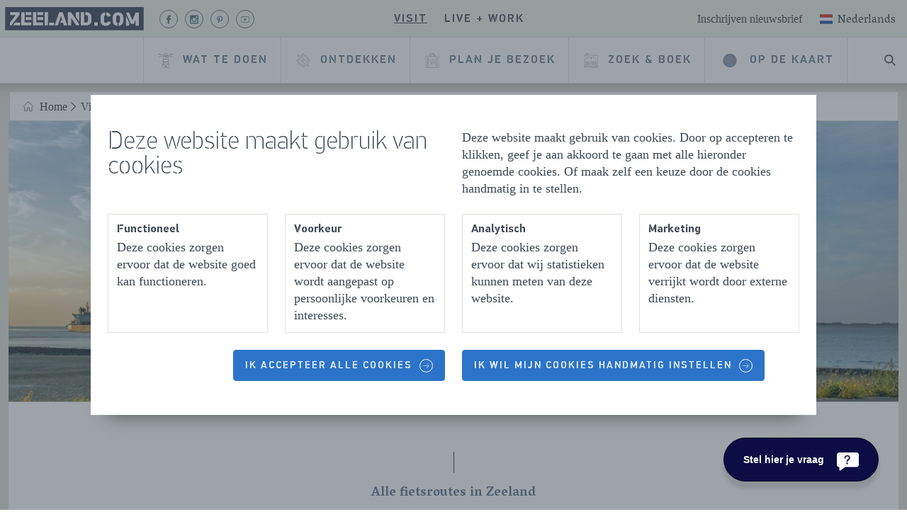

--- FILE ---
content_type: text/html; charset=utf-8
request_url: https://www.zeeland.com/nl-nl/visit/wat-te-doen/fietsen/alle-fietsroutes-in-zeeland
body_size: 140524
content:

<!DOCTYPE html>
<html lang="nl">
<head>
    <meta charset="utf-8">
    <meta name="viewport" content="width=device-width, initial-scale=1">
    <meta http-equiv="X-UA-Compatible" content="IE=edge">
    
    <title>Alle fietsroutes in Zeeland | Zeeland.com</title>
    <meta name="title" content="Fietsen in Zeeland, fietsroutes, fietsroute, racefietsen, mountainbiken, Onze fietsroutes in Zeeland">
    <meta name="keywords" content="Fietsen in Zeeland, fietsroutes, fietsroute, racefietsen, mountainbiken, Onze fietsroutes in Zeeland">
    <meta name="description" content="Zeeland biedt honderden kilometers aan verschillende fietsroutes. De diversiteit is groot. Bekijk hier alle fietsroutes in Zeeland. Trek er op uit met onze fietsroutes in Zeeland!">
    
    <meta property="og:title" content="Alle fietsroutes in Zeeland">
    
    
    
    <link rel="alternate" href="https://www.zeeland.com/en/visit/things-to-do/cycling/all-cycling-routes-in-zeeland" hreflang="en" />
<link rel="alternate" href="https://www.zeeland.com/de-de/visit/was-unternehmen/radfahren/alle-radwege-in-zeeland" hreflang="de" />
<link rel="alternate" href="https://www.zeeland.com/nl-nl/visit/wat-te-doen/fietsen/alle-fietsroutes-in-zeeland" hreflang="nl" />
<link rel="alternate" href="https://www.zeeland.com/visit/wat-te-doen/fietsen/alle-fietsroutes-in-zeeland" hreflang="x-default" />

    
    <script src="//cdn.bc0a.com/autopilot/f00000000145839/autopilot_sdk.js"></script>
    
    <script>document.documentElement.classList.add('has-js');</script>
    
    <style>@import url(https://fonts.googleapis.com/css?family=Vesper+Libre:400,700&display=swap);a{background-color:rgba(0,0,0,0);-webkit-text-decoration-skip:objects}@font-face{font-family:pf_din_stencil;src:url(../../static/fonts/PFDinStencilW01Thin.woff2) format("woff2"),url(../../static/fonts/PFDinStencilW01Thin.woff) format("woff");font-weight:100;font-style:normal;font-display:swap}@font-face{font-family:pf_din_stencil;src:url(../../static/fonts/PFDinStencilW01Light.woff2) format("woff2"),url(../../static/fonts/PFDinStencilW01Light.woff) format("woff");font-weight:400;font-style:normal;font-display:swap}@font-face{font-family:pf_din_stencil;src:url(../../static/fonts/PFDinStencil-Medium-webfont.woff2) format("woff2"),url(../../static/fonts/PFDinStencil-Medium-webfont.woff) format("woff");font-weight:500;font-style:normal;font-display:swap}@font-face{font-family:pf_din_stencil;src:url(../../static/fonts/PFDinStencilW01Bold.woff2) format("woff2"),url(../../static/fonts/PFDinStencilW01Bold.woff) format("woff");font-weight:700;font-style:normal;font-display:swap}.c-button{appearance:none;-webkit-appearance:none;-moz-appearance:none;border:none;display:inline-block;font-family:pf_din_stencil,sans-serif;font-size:14px;font-weight:500;margin:0;position:relative;text-align:center;text-decoration:none;text-transform:uppercase;vertical-align:middle;letter-spacing:2px;background-color:rgba(0,0,0,0);width:fit-content}@media only screen and (max-width:767px){.c-ticket--text-below .c-ticket__bg-img{border-radius:4px}.c-ticket__bg-img{height:320px}.o-list-clean>li{margin-bottom:8px}.c-main-navigation__wrapper .o-list-clean>li{margin-bottom:0}}@media only screen and (max-width:1200px){.c-main-header__navigation{background-color:#e3e0da}.c-main-header__search{border-left:1px solid #c5c8cc;order:0}.u-hide\@max-lap{display:none!important}}html{line-height:1.15;-ms-text-size-adjust:100%;-webkit-text-size-adjust:100%}article,header,nav,section{display:block}h1{font-size:2em;margin:.67em 0}figure,main{display:block}figure{margin:1em 40px}a{background-color:transparent;-webkit-text-decoration-skip:objects}img{border-style:none}svg:not(:root){overflow:hidden}button{margin:0}button{overflow:visible}button{text-transform:none}[type=submit],button,html [type=button]{-webkit-appearance:button}[type=button]::-moz-focus-inner,[type=submit]::-moz-focus-inner,button::-moz-focus-inner{border-style:none;padding:0}[type=button]:-moz-focusring,[type=submit]:-moz-focusring,button:-moz-focusring{outline:ButtonText dotted 1px}legend{box-sizing:border-box;color:inherit;display:table;max-width:100%;padding:0;white-space:normal}::-webkit-file-upload-button{-webkit-appearance:button;font:inherit}html{box-sizing:border-box;overflow-y:scroll;min-height:100%;-moz-osx-font-smoothing:grayscale;-webkit-font-smoothing:antialiased}*,:after,:before{box-sizing:inherit}fieldset,h1,h2,ul{margin:0}fieldset,ul{padding:0}fieldset,iframe{border:0}li>ul{margin-bottom:0}img{max-width:100%;font-style:italic}html{font-size:1.125em;line-height:1.3333333333}fieldset,ul{margin-bottom:1.3333333333rem}ul{margin-left:1.3333333333rem}html{color:#3d4853}body{margin:0}a{color:#006fa0}a[target=_blank]:not(.c-button):not(.no-external-icon):not(.c-ticket__heading__anchor):not(.c-ticket__bg-link){padding-right:18px;background-position:right 40%;background-repeat:no-repeat;background-size:16px;background-image:url("data:image/svg+xml,%0A%3Csvg xmlns=%27http://www.w3.org/2000/svg%27 viewBox=%270 0 12 12%27%3E%3Cg opacity=%27.75%27%3E%3Cpath d=%27M2 2h3v1H3v6h6V7h1v3H2z%27/%3E%3Cpath d=%27M6.211 2H10v3.789L8.579 4.368 6.447 6.5 5.5 5.553l2.132-2.132z%27/%3E%3C/g%3E%3C/svg%3E%0A")}.o-list-clean{list-style:none;margin-left:0;margin-bottom:0}.o-list-clean>li{padding-left:0}.o-list-clean>li:before{display:none}.o-layout{display:flex;flex-flow:row wrap;padding:0;margin-left:0;list-style:none}.c-content-wrapper{background-color:#e3e0da}.c-content-wrapper__inner{background-color:#fff;max-width:1280px;margin:auto}.c-img{display:block;width:100%}.c-headerimage-image{height:14rem}.c-headerimage-image img{width:100%;height:100%;object-fit:cover}.c-icon{display:flex;width:16px;height:16px;justify-content:center;align-items:center;fill:currentColor;position:relative;opacity:1;color:currentColor}.c-icon svg{width:100%;height:100%}.c-icon--inherit{width:1em;height:1em}.c-icon--inline{display:inline-flex;vertical-align:middle}.c-icon--has-alt-circle{border:1px solid currentColor;border-radius:50%}.c-icon__icon{position:absolute;width:35px;height:35px;color:currentColor}.c-icon--epsilon{width:40px;height:40px}.c-icon--epsilon .c-icon__icon{width:20px}.c-icon--milli{width:29px;height:29px}.c-icon--milli .c-icon__icon{width:14px;height:14px}.c-icon--micro{width:19px;height:19px}.c-icon--micro .c-icon__icon{width:9px}.c-icon--brand-light{color:#73879b}.c-icon--has-circle{border-radius:50%;border:1px solid currentColor}.u-stroke-0{stroke-width:0}h1{font-size:2.3333333333rem;line-height:1.1428571429}h2{font-size:1.9444444444rem;line-height:1.3714285714}h1,h2{font-family:pf_din_stencil,sans-serif;font-weight:100;line-height:1;margin-bottom:24px}h2>a{color:inherit;text-decoration:none}.c-heading--small-caps{font-family:pf_din_stencil,sans-serif;font-size:1rem;font-weight:500;letter-spacing:2px;text-transform:uppercase}.c-button{appearance:none;-webkit-appearance:none;-moz-appearance:none;border:none;display:inline-block;font-family:pf_din_stencil,sans-serif;font-size:14px;font-weight:500;margin:0;position:relative;text-align:center;text-decoration:none;text-transform:uppercase;vertical-align:middle;letter-spacing:2px;background-color:transparent;width:fit-content}.c-button--small{line-height:18px;padding-bottom:11px;padding-right:16px;padding-top:12px;padding-left:16px}.c-button--primary{color:#5c748d;position:relative;box-sizing:border-box;border-radius:4px;border:1px solid #c5c8cc;position:relative}.c-button--colored{color:#fff;position:relative;box-sizing:border-box;border-radius:4px;background:#2c74c9;border:1px solid #2c74c9}.c-button--has-dots{text-align:left}.c-button--has-dots .c-button__label{padding-left:15px}.c-button--has-dots:before{content:"";height:1px;width:12px;border:1px dashed #c5c8cc;position:absolute;transform:translate3d(35px,13.5px,0);top:calc(50% - 14.5px);left:15px}.c-button__inner{align-items:center;display:flex;position:relative}.c-button--has-icon:not(.c-button--colored):not(.c-button--secondary){border:none}.c-button--has-icon .c-button__inner{display:inline-flex;flex-direction:row-reverse;vertical-align:bottom}.c-button--has-icon .c-icon{font-size:14px}.c-button--left-icon .c-button__inner{flex-direction:row}.c-button--left-icon .c-button__wrap-icon{margin-right:10px;margin-left:0}@media only screen and (max-width:1219px){.c-button__label{text-align:left}}.c-button__label{display:flex}.c-button__wrap-icon{display:flex;margin-left:10px;text-decoration:none}.c-button--location-small .c-button__wrap-icon{padding:4px}.c-button--hide-label{display:flex;align-items:center}.c-button--hide-label.c-button--small{padding-left:8px;padding-right:8px}.c-button--hide-label .c-button__label{border:0;clip:rect(0 0 0 0);height:1px;margin:-1px;overflow:hidden;padding:0;position:absolute;width:1px}.c-button--hide-label .c-button__inner{height:10px;justify-content:center;width:10px}.c-button--hide-label .c-button__wrap-icon{margin-left:0;margin-right:0}.c-button--hide-label.c-button--has-icon{padding:10px}.c-button--hide-label.c-button--has-icon .c-button__inner{width:100%;height:100%}@media only screen and (max-width:1200px){.c-button--has-dots:before{content:"";height:1px;width:12px;border:1px dashed #c5c8cc;position:absolute;transform:translate3d(35px,13.5px,0);top:calc(50% - 14.5px);left:6px}.c-button--small{font-size:16px;padding-top:13px;padding-bottom:13px;line-height:1.5rem}}.o-layer{position:relative;max-width:1280px;margin:0 auto;overflow:hidden}.o-layer:after{content:"";display:table;clear:both}.o-layer--small{padding:.6666666667rem 0}.o-layer--medium{padding:1.3333333333rem 0 0}.o-layer--collapse{padding-top:0}.o-layer--collapse-bottom{padding-bottom:0}.o-retain{padding-left:12px;padding-right:12px;margin-left:auto;margin-right:auto;max-width:1280px}.c-divider-text{position:relative;text-align:center;padding:60px 50px 40px;font-weight:700;color:#5c748d;font-family:"Vesper Libre",serif;font-size:18px;margin-bottom:0;display:block}.c-divider-text:after,.c-divider-text:before{content:"";display:block;width:1px;background-color:#3d4853;position:absolute;left:50%}.c-divider-text:before{height:30px;top:10px;bottom:15px}.c-divider-text:after{height:10px;bottom:15px}:root{--swiper-navigation-size:44px}.c-ticket{position:relative;height:100%;border-radius:4px;display:flex;flex-direction:column}.c-ticket.c-ticket--text-below picture{border-bottom-left-radius:0;border-bottom-right-radius:0}.c-ticket picture{display:block;border-radius:4px;overflow:hidden}.c-ticket .c-ticket__content .c-ticket__heading--heading+.c-icon{display:none}.c-ticket__bg-link{text-decoration:none;color:#3d4853;height:100%}.c-ticket__link{display:flex;flex-direction:column;height:100%;text-decoration:none}.c-ticket__bg-img{top:0;left:0;width:100%;height:230px;object-fit:cover;border-radius:4px}.c-ticket--text-below .c-ticket__bg-img{border-radius:.25rem .25rem 0 0}@media only screen and (max-width:767px){.c-ticket--text-below .c-ticket__bg-img{border-radius:4px}.c-ticket__bg-img{height:320px}}.c-visual-highlight__carousel{width:100%}.c-visual-highlight__carousel .swiper-container{width:100%;overflow:visible!important}.c-visual-highlight__background{padding-bottom:24px}:root{--swiper-theme-color:#007aff}.swiper-container{margin-left:auto;margin-right:auto;position:relative;overflow:hidden;list-style:none;padding:0;z-index:1}.swiper-wrapper{position:relative;width:100%;height:100%;z-index:1;display:flex;box-sizing:content-box}.swiper-wrapper{transform:translate3d(0,0,0)}.swiper-slide{flex-shrink:0;width:100%;height:100%;position:relative}.c-logo{display:block;margin:0}.c-logo svg{width:100%;height:100%}.c-logo--basic{color:#3d4853;position:relative;z-index:30}.c-base-header__container{position:relative}.c-base-header{background:#fff;border-bottom:1px solid #dedede;box-shadow:-2px -47px 28px 35px rgba(0,0,0,.75);min-height:64px;position:fixed;top:0;width:100%;z-index:20}.c-base-header__retainer{position:relative;max-width:1280px;margin:0 auto}.c-base-header__logo{position:absolute;top:10px;left:12px}.c-base-header__logo .c-logo--basic>svg{height:auto;width:130px}@media only screen and (max-width:1200px){.c-base-header__container{margin-bottom:64px}.c-base-header__logo{display:none}}.c-search-form{position:relative}.c-search-form fieldset{margin:0}.c-search-form__icon{color:#006fa0;position:absolute;transform:translate3d(16px,55%,0)}.c-search-form__submit{position:absolute;right:0;padding:13.3333px 16px;text-transform:initial;transform:translate3d(-13.3333px,25%,0)}.c-search-suggestions{background-color:#fff;box-shadow:inset 0 1px 3px 0 #e3e0da;padding:0 20px;margin-bottom:20px;margin-top:10px}.c-header-search{display:flex}.c-header-search__btn{border-radius:0;color:#3d4853}.c-header-search__btn .c-icon__icon{width:16px;height:16px}.c-header-search__bar{background-color:rgba(243,242,238,.95);box-shadow:0 16px 16px -10px rgba(0,0,0,.3);border-top:1px solid #dedede;left:0;opacity:0;position:absolute;transform:translate3d(0,-500px,0);right:0}.c-sub-navigation__heading{display:none}.c-sub-navigation__heading__link{width:fit-content}.c-sub-navigation__list{list-style:none;padding:0 24px 10px 42px;margin-bottom:0}.c-sub-navigation__link{color:#3d4853;box-sizing:border-box;position:relative;text-decoration:none;position:relative;white-space:nowrap}.c-sub-navigation__read-more{display:none}@media only screen and (max-width:1200px){.c-sub-navigation{border-top:1px solid #dedede;max-height:0;overflow:hidden;display:none}.c-sub-navigation__link{font-size:14px;line-height:3}.c-sub-navigation__mobile-toggle{margin-bottom:20px;margin-left:50px;font-size:14px}}.c-menu-button{align-items:center;border-left:1px solid #c5c8cc;color:#3d4853;display:flex;font-family:pf_din_stencil,sans-serif;font-weight:500;height:100%;letter-spacing:2px;padding:16px 20px;text-decoration:none;text-transform:uppercase}.c-menu-button__hamburger{overflow:visible;margin:0 0 0 10px}.c-menu-button__hamburger-box{position:relative;display:inline-block;width:20px}.c-menu-button__hamburger-inner{top:50%;display:block;margin-top:-7px}.c-menu-button__hamburger-inner:after{bottom:-6px}.c-menu-button__hamburger-inner:before{top:-6px}.c-menu-button__hamburger-inner,.c-menu-button__hamburger-inner:after,.c-menu-button__hamburger-inner:before{background-color:#3d4853;border-radius:4px;content:"";display:block;height:2px;position:absolute;width:20px}.c-flag{display:block}.c-flag svg{width:100%;height:100%}.c-flag--delta{height:18px;width:24px}.c-language-switch{font-family:"Vesper Libre",serif;position:relative}.c-language-switch__options{background:#fff;box-shadow:0 10px 15px 0 rgba(0,0,0,.2);position:absolute;right:-10px;width:200px;z-index:30}.c-language-switch__toggle{align-items:center;background:0 0;border:none;color:#3d4853;display:flex;font-family:"Vesper Libre",serif;font-size:inherit;text-transform:capitalize;height:40px}.c-language-switch__toggle>span{margin-right:4px;margin-top:-4px}.c-language-switch__option{align-items:center;color:#3d4853;display:flex;padding:14px 16px 12px;text-decoration:none;text-transform:capitalize}.c-language-switch__option>span{margin-right:4px;margin-top:-3px}.c-language-switch__option:not(:first-of-type){border-top:1px solid #dedede}.c-language-switch__list-item--active,.c-language-switch__option--active{background-color:#dedede}.c-language-switch__list-item{align-items:center;border-bottom:1px solid #dedede;display:flex;padding:12px 28px!important;text-transform:capitalize}.c-language-switch__link{color:#3d4853;flex-grow:1;line-height:1.75;margin-left:12px;padding-top:4px;text-decoration:none}.c-main-navigation__segments{height:100%}.c-main-navigation__segment-title{border-bottom:1px solid #dedede;display:flex}.c-main-navigation__segment-toggle{display:flex;justify-content:space-between;border:none;font-size:14px;line-height:1.75;padding:20px 30px;width:100%}.c-main-navigation__segment-toggle:after{border-bottom:1.5px solid #5c748d;border-right:1.5px solid #5c748d;content:"";height:10px;transform:rotate(45deg);width:10px}.c-main-navigation__about--mobile{margin:20px 0 10px}.c-main-navigation__about-label{display:block;font-size:14px;padding:10px 30px}.c-main-navigation__about-link{display:block;padding:10px 30px}.c-main-navigation__list{height:100%}.c-main-navigation__link{border-radius:0;display:flex;align-items:center;height:100%;width:100%;padding:0 18px;position:relative;text-transform:uppercase;text-align:left;font-size:16px;z-index:22}.c-main-navigation__link .c-icon--epsilon:not(.c-icon--has-circle){height:1.5rem;width:1.5rem}.c-main-navigation__link svg{color:#3d4853}@media only screen and (max-width:1200px){.c-main-navigation__segment--work-live .c-main-navigation__segment-title{box-shadow:inset 5px 0 #e95e4e}.c-main-navigation__segment--visit .c-main-navigation__segment-title{box-shadow:inset 5px 0 #b6d8ad}.c-main-navigation__segment{max-height:66px;overflow:hidden}.c-main-navigation{order:2}.c-main-navigation__list{display:none}.c-main-navigation__wrapper{background:#fff;box-shadow:0 10px 15px 0 rgba(0,0,0,.2);margin-top:1px;max-width:480px;max-height:75vh;overflow-x:auto;position:absolute;right:0;transform:translate3d(150%,0,0);width:100%}.c-main-navigation__link{font-size:14px;padding:20px 30px}.c-main-navigation__link--has-child-items{display:flex;justify-content:space-between}button{width:100%}.c-main-navigation__link--has-child-items:after{border-bottom:1.5px solid #5c748d;border-right:1.5px solid #5c748d;content:"";height:10px;transform:rotate(45deg);width:10px}.c-main-navigation__link--no-child-items{border-bottom:1px solid #dedede!important}}.c-segment-navigation{margin-left:16px}.c-segment-navigation__list{display:flex}.c-segment-navigation__item:not(:last-of-type){margin-right:8px}.c-segment-navigation__link{background:0 0!important;border:none!important;color:#3d4853!important;padding:8px;font-size:16px}.c-main-header__segments{background-color:#e3e0da;border-bottom:1px solid #e3e0da;height:53.3333333333px}.c-main-header__segments .c-main-header__container{position:relative;max-width:1280px;margin:0 auto;align-items:center;display:flex;justify-content:center;height:inherit}.c-main-header__segments .c-main-header__container:after,.c-main-header__segments .c-main-header__container:before{content:"";position:absolute;height:100%;width:100vw;top:0;border-bottom:1px solid #e3e0da}.c-main-header__segments .c-main-header__container:before{left:-100vw;background-color:#e3e0da}.c-main-header__segments .c-main-header__container:after{right:-100vw;background-color:#e3e0da}.c-main-header__base{align-items:center;display:flex}.c-main-header__meta{align-items:center;display:flex;font-size:16px;position:absolute;right:10px}.c-main-header__about{color:#3d4853;text-decoration:none}.c-main-header__language-switch{margin-top:5px;margin-left:16px}.c-main-header__navigation{align-items:stretch;display:flex;justify-content:flex-end;min-height:64px;margin:0 auto;max-width:1280px}.c-main-header__logo--mobile{position:absolute;top:50%;transform:translateY(-50%);left:0;padding:16px 20px}.c-main-header__logo--mobile .c-logo{display:flex}.c-main-header__logo--mobile .c-logo>svg{height:100%;width:120px}.c-main-header__search{align-items:stretch;display:flex}@media only screen and (max-width:1200px){.c-main-header__navigation{background-color:#e3e0da}.c-main-header__search{border-left:1px solid #c5c8cc;order:0}}.hide-collapse{display:flex}.c-footer__navigation-link{color:#515b64;font-size:14px;line-height:2;text-decoration:none}.c-footer__navigation-link[target=_blank]{background-size:14px!important;padding-right:18px!important}@media only screen and (max-width:767px){.hide-collapse{display:none}.c-footer__navigation-link{font-size:14px}}.u-visually-hidden{border:0;clip:rect(0 0 0 0);height:1px;margin:-1px;overflow:hidden;padding:0;position:absolute;width:1px}.u-skiplink{position:absolute;overflow:hidden;height:1px;width:1px;clip:rect(1px,1px,1px,1px);white-space:nowrap}.u-epsilon{font-size:20px!important}.u-mb{margin-bottom:24px}.u-mb--small{margin-bottom:12px}.u-text-center{text-align:center}.u-hide{display:none!important}@media only screen and (max-width:1200px){.u-hide\@max-lap{display:none!important}}
</style>
    <link rel="apple-touch-icon" sizes="180x180" href="/static/assets/manifest/apple-touch-icon.png">
    <link rel="icon" type="image/png" sizes="32x32" href="/static/assets/manifest/favicon-32x32.png">
    <link rel="icon" type="image/png" sizes="16x16" href="/static/assets/manifest/favicon-16x16.png">
    <link rel="manifest" href="/static/assets/manifest/manifest.json">
    <link rel="mask-icon" href="/static/assets/manifest/safari-pinned-tab.svg" color="#4e8c46">
    <link rel="shortcut icon" href="/static/assets/manifest/favicon.ico">
    
    <link rel="preconnect" href="https://connect.facebook.net">
    <link rel="preconnect" href="https://www.googletagmanager.com">
    <link rel="preconnect" href="https://consent.cookiebot.com">
    <link rel="preconnect" href="https://fonts.gstatic.com">
    <link rel="preconnect" href="https://www.googleadservices.com">
    <link rel="preconnect" href="https://sc-static.net">
    <link rel="preconnect" href="https://snap.licdn.com">
    <link rel="preconnect" href="https://fonts.googleapis.com">
    <link rel="preload" href="/static/fonts/PFDinStencilW01Thin.woff2" as="font" type="font/woff2" crossorigin>
    <link rel="preload" href="/static/fonts/PFDinStencil-Medium-webfont.woff2" as="font" type="font/woff2" crossorigin>
    <link rel="preload" href="/static/fonts/PFDinStencilW01Bold.woff2" as="font" type="font/woff2" crossorigin>
    <link rel="preload" href="/static/fonts/PFDinStencilW01Light.woff2" as="font" type="font/woff2" crossorigin>
    <link href="/nl-nl/visit/wat-te-doen/fietsen/alle-fietsroutes-in-zeeland" rel="canonical" />
    
    <meta name="msapplication-TileColor" content="#ffffff">
    <meta name="msapplication-config" content="/static/assets/manifest/browserconfig.xml">
    <meta name="theme-color" content="#ffffff">
    
    <meta name="p:domain_verify" content="15ad2cd782976343bff93b97e9adb947">
    
    <meta name="facebook-domain-verification" content="dw29w92qck6mswa1ydrpq0gczkz6qs">
    
    <script src="/static/provinciezeeland.reactqueue.bundle.js?r0"></script>
    
<meta name="VIcurrentDateTime" content="639012955862610583" />
<meta name="VirtualFolder" content="/" />
<script type="text/javascript" src="/layouts/system/VisitorIdentification.js"></script>

    
    
    <script src="https://provinciezeeland.localbooker.nl/localbooker.js" async></script>

    
            <script>
                (function () {
                    var el = document.createElement("script");
                    el.setAttribute("src", "https://cdn.raffle.ai/search/index.js");
                    el.setAttribute("id", "raffle-sdk");
                    el.setAttribute("defer", "");
                    el.setAttribute("data-uid", "12ce7db0-5242-43fc-a464-0e543c502c6d,f37de7e2-276c-437c-970d-ad8afd3d4070");
                    document.head.appendChild(el);
                })();
            </script>

</head>
<body class="page t-brand--visit">
    <link href="/static/css/provinciezeeland.style.css?r0" rel="stylesheet">
    



<!-- Google Tag Manager (noscript) -->
<noscript><iframe src="https://www.googletagmanager.com/ns.html?id=GTM-T566HH7"
height="0" width="0" style="display:none;visibility:hidden"></iframe></noscript>
<!-- End Google Tag Manager (noscript) -->



<div class="skiplinks">
    <a href="#main-content" class="u-skiplink">Naar hoofdinhoud</a>
</div>

<div class="c-page-wrap">
    <div id="react_0HNHMQNGTSQDV"><div class="c-base-header__container" data-reactroot=""><header class="c-base-header"><section class="c-base-header__retainer"><a href="/" class="c-base-header__logo"><span class="u-visually-hidden">Homepage Zeeland.com</span><figure class="c-logo c-logo--basic" aria-hidden="true"><svg class="c-logo__svg" xmlns="http://www.w3.org/2000/svg" viewBox="0 0 864.99 194.16"><rect x="29" y="29" width="806" height="135" fill="white"></rect><path fill="#3c485e" d="M29.49,29.41v135.3H835.58V29.41ZM618,59.8c13.42,1,22.33,8,25.94,19.48l-17.17,6.65c-1.55-5.34-4.72-8.13-8.77-9ZM149.29,58.71h32.8v16.6h-32.8Zm0,29.3h32.8v16.6h-32.8Zm-91.8,47.5v-15.1L91.09,75H58.79V58.71h54v14.7l-46.1,62.1Zm59.5,0H75.39l12.2-16.7H117Zm65.2,0h-59V58.71h19.5V119h39.5Zm68.4,0h-59V58.71h19.5V119h39.5Zm.2-31h-33.1V87.91h33.1Zm0-29.3h-33.1V58.61h33.1Zm28.1,60.3h-19.5V58.61h19.5Zm35.7,0h-29.1v-16.2h29.1Zm55.8-.1v.1l-4.3-14.5h-15.6l4.5-15.8h6.7l-7.2-25.6-.5,1.6-17.3,54.2h-18.9l26.3-76.8h20.3l16,46.6,10.6,30.2Zm89.5.1h-17.2l-28.5-42.7v42.7h-19.3V58.71h18l47,68.9Zm0-21-19.4-29.6V58.71h19.4Zm69.2,5.8c-5.1,11.6-16.4,15.2-29.4,15.2h-29.8V58.71h19.5v60.4h9.7c10.3,0,13.2-6.4,13.2-16.1V90.81c0-10.4-3.9-15.3-13.6-15.3h-2.8V58.81h5.5c11.2,0,22,4,27.2,14.4,3,5.8,3.2,13.5,3.2,22.7C531.89,106.31,531.69,114.11,529.09,120.31Zm39.72,17.23H547.54V117.72h21.27Zm46.19.67c-20.82,0-30.46-11.63-30.46-29.24V89.69c0-15.48,8.66-28.45,26.9-29.91V77.21c-5.51,1.52-7.19,6.1-7.19,11.15v21c0,6.2,2.44,11.85,10.86,11.85,5.76,0,10.41-3.1,12.07-9.41l17.73,6.31C640.7,131,629.73,138.21,615,138.21Zm102.35-31.13c0,18-9.87,30-28,31.06V120.88c5.09-1.47,8.17-6,8.17-11.8V88.7c0-5.24-2.38-9.82-7.35-11.42a14.63,14.63,0,0,0-8.45.08c-4.7,1.76-6.57,6.5-6.57,11.34v20.38c0,5.49,2.16,10.51,7.66,11.89v17.15c-20-1.28-27.38-14.18-27.38-29.93V90.8c0-14.22,7-27.37,23.08-30.46a36.27,36.27,0,0,1,10.75-.58c18.39,1.26,28.09,14.17,28.09,31Zm33.56,30.46H731.75V76.9l19.16,42.78Zm56.27,0H788V104.2h-.44l-10.53,23.26H761.77L731.86,61.12v-.67H749.8L770,105l18.47-44.56h18.72Z"></path></svg></figure></a><div class="c-main-header"><div class="c-main-header__segments  u-hide@max-lap"><div class="c-main-header__container"><div class="c-main-header__base"><nav class="c-segment-navigation"><ul class="o-list-clean  c-segment-navigation__list"><li class="c-segment-navigation__item"><a class="c-button c-button--primary c-button--small c-segment-navigation__link c-segment-navigation__link--active" href="/nl-nl/visit"><span class="c-button__inner"><span class="c-button__label "><span>Visit</span></span></span></a></li><li class="c-segment-navigation__item"><a class="c-button c-button--primary c-button--small c-segment-navigation__link" href="/nl-nl/live-work"><span class="c-button__inner"><span class="c-button__label "><span>Live + work</span></span></span></a></li></ul></nav></div><div class="c-main-header__meta"><a class="c-main-header__about" href="/nl-nl/visit/nieuwsbrief"><span>Inschrijven nieuwsbrief</span></a><div class="c-main-header__language-switch"><div class="c-language-switch"><div class="c-language-switch__wrapper"><button type="button" class="c-language-switch__toggle"><span class="c-flag c-flag--delta"><svg xmlns="http://www.w3.org/2000/svg" width="24" height="24" viewBox="0 0 24 24"><g fill="none" fill-rule="evenodd"><g><path fill="#FFF" d="M0 0H24V18H0z" transform="translate(0 3)"></path><path fill="#2C56A2" d="M0 12H24V18H0z" transform="translate(0 3)"></path><path fill="#C53830" d="M0 0H24V6H0z" transform="translate(0 3)"></path></g></g></svg></span>Nederlands</button><div class="c-language-switch__options u-hide"><a class="c-language-switch__option" href="/en/visit/things-to-do/cycling/all-cycling-routes-in-zeeland"><span class="c-flag c-flag--delta"><svg xmlns="http://www.w3.org/2000/svg" width="24" height="24" viewBox="0 0 24 24"><g fill="none" fill-rule="evenodd"><g><path fill="#0A17A7" d="M0 0H24V18H0z" transform="translate(0 3)"></path><path fill="#FFF" d="M24 0v2.037L18.7 6H24v6h-5.3l5.3 3.963V18h-2.656L14 12.507V18h-4v-5.493L2.655 18H0v-2.037L5.3 12H0V6h5.3L0 2.037V0h2.654L10 5.493V0h4v5.493L21.345 0H24z" transform="translate(0 3)"></path><path fill="#E6273E" d="M9.782 12L1.76 18H0v-.025L7.989 12h1.793zM13.2 0v7.2H24v3.6H13.2V18h-2.4v-7.2H0V7.2h10.8V0h2.4zm4.604 12L24 16.633v1.341L16.011 12h1.793zM24 0v.027L16.013 6h-1.794l8.023-6H24zM0 .027L7.988 6H6.196L0 1.366V.026z" transform="translate(0 3)"></path></g></g></svg></span>English</a><a class="c-language-switch__option" href="/de-de/visit/was-unternehmen/radfahren/alle-radwege-in-zeeland"><span class="c-flag c-flag--delta"><svg xmlns="http://www.w3.org/2000/svg" width="24" height="24" viewBox="0 0 24 24"><g fill="none" fill-rule="evenodd"><g><path fill="#F01515" d="M0 0H24V18H0z" transform="translate(0 3)"></path><path fill="#FFD521" d="M0 12H24V18H0z" transform="translate(0 3)"></path><path fill="#262626" d="M0 0H24V6H0z" transform="translate(0 3)"></path></g></g></svg></span>Deutsch</a><a class="c-language-switch__option c-language-switch__option--active" href="/nl-nl/visit/wat-te-doen/fietsen/alle-fietsroutes-in-zeeland"><span class="c-flag c-flag--delta"><svg xmlns="http://www.w3.org/2000/svg" width="24" height="24" viewBox="0 0 24 24"><g fill="none" fill-rule="evenodd"><g><path fill="#FFF" d="M0 0H24V18H0z" transform="translate(0 3)"></path><path fill="#2C56A2" d="M0 12H24V18H0z" transform="translate(0 3)"></path><path fill="#C53830" d="M0 0H24V6H0z" transform="translate(0 3)"></path></g></g></svg></span>Nederlands</a></div></div></div></div></div></div></div><div class="c-main-header__navigation"><nav aria-label="Main Navigation" class="c-main-navigation"><a href="#menu" class="c-menu-button" aria-hidden="false" aria-expanded="false">Menu<span class="c-menu-button__hamburger"><span class="c-menu-button__hamburger-box"><span class="c-menu-button__hamburger-inner"></span></span></span></a><div class="c-main-navigation__wrapper"><ul class="o-list-clean  c-main-navigation__segments"><li class="c-main-navigation__segment c-main-navigation__segment--visit"><span class="c-main-navigation__segment-title  u-hide@desk"><button class="c-button c-button--primary c-button--small c-main-navigation__segment-toggle" aria-expanded="false"><span class="c-button__inner"><span class="c-button__label "><span>Visit</span></span></span></button></span><ul class="o-list-clean  c-main-navigation__list"><li class="u-hide@desk"><a class="c-button c-button--primary c-button--small c-button--has-icon c-button--left-icon c-main-navigation__link  c-main-navigation__link--no-child-items" href="/nl-nl/visit"><span class="c-button__inner"><span class="c-button__wrap-icon"><span class="c-icon c-icon--inherit c-icon--epsilon" role="presentation" aria-hidden="true"><span class="c-icon__icon"><svg width="80" height="80" viewBox="0 0 80 80"><g stroke="currentColor" fill="none" fill-rule="evenodd" stroke-linecap="round" stroke-linejoin="round"><path d="M40 5.424l40 39.322V10.847H53.793M39.992 5.424L.006 44.746 0 10.847h16.552M33.103 73.22V46.102h13.794V73.22M11.034 62.373h16.552M13.793 54.237h11.035M74.483 70.717v-23.26M33.103 78.644h33.104M27.586 78.644V73.22h24.828M5.517 47.458v23.258"></path><g><path d="M44.138 25.763c0-2.247-1.854-4.068-4.138-4.068s-4.138 1.82-4.138 4.068c0 2.246 1.854 4.068 4.138 4.068s4.138-1.822 4.138-4.068zM19.31 73.22c0-2.995-2.47-5.423-5.517-5.423s-5.517 2.428-5.517 5.423c-.604-1.589-2.246-2.712-4.138-2.712C1.852 70.508 0 72.33 0 74.576s1.852 4.068 4.138 4.068H19.31c1.523 0 2.759-1.215 2.759-2.712s-1.236-2.712-2.759-2.712zM60.69 73.22c0-2.995 2.47-5.423 5.517-5.423s5.517 2.428 5.517 5.423c.604-1.589 2.246-2.712 4.138-2.712 2.286 0 4.138 1.821 4.138 4.068s-1.852 4.068-4.138 4.068H60.69c-1.523 0-2.759-1.215-2.759-2.712s1.236-2.712 2.759-2.712zM16.552 10.847V5.424h-2.759V0h11.035v5.424h-2.759v5.423h4.138M24.828 62.373V46.102H13.793v16.27M52.414 62.373h16.552M55.172 54.237h11.035M66.207 62.373V46.102H55.172v16.27M44.138 59.661h2.759"></path></g></g></svg></span></span></span><span class="c-button__label "><span>Ga naar visit</span></span></span></a></li><li class="c-main-navigation__item"><a class="c-button c-button--primary c-button--small c-button--has-icon c-button--left-icon c-main-navigation__link c-main-navigation__link--has-child-items" href="/nl-nl/visit/wat-te-doen" aria-expanded="false" aria-label="Wat te doen - navigeer door het submenu met de pijltjes omhoog/omlaag"><span class="c-button__inner"><span class="c-button__wrap-icon"><span class="c-icon c-icon--inherit c-icon--epsilon" role="presentation" aria-hidden="true"><span class="c-icon__icon"><svg width="503.911" height="503.911" viewBox="0 0 503.911 503.911"><path fill="currentColor" d="M414.089,503.689H277.555c-2.56,0-4.267-1.707-4.267-4.267v-64h-42.667v64 c0,2.56-1.707,4.267-4.267,4.267H89.822c-2.56,0-4.267-1.707-4.267-4.267c0-2.56,1.707-4.267,4.267-4.267h132.267v-64 c0-2.56,1.707-4.267,4.267-4.267h51.2c2.56,0,4.267,1.707,4.267,4.267v64h132.267c2.56,0,4.267,1.707,4.267,4.267 C418.355,501.982,416.649,503.689,414.089,503.689z M362.889,469.555c-2.56,0-4.267-1.707-4.267-3.413l-11.093-102.4 c-24.747,20.48-51.2,21.333-52.907,21.333h-85.333c0,0-33.28,0-58.027,23.893l-6.827,58.027c0,2.56-2.56,4.267-5.12,3.413 c-2.56,0-4.267-2.56-3.413-5.12l34.133-307.2c0-2.56,2.56-4.267,5.12-3.413c2.56,0,4.267,2.56,3.413,5.12l-6.827,58.027 c24.747-19.627,52.053-19.627,53.76-19.627h51.2c0,0,24.747,0,48.64-23.04l-1.707-14.507c0-2.56,1.707-4.267,3.413-5.12 c2.56,0,4.267,1.707,5.12,3.413l11.947,110.08c0,0.853,0,0.853,0,1.707l21.333,195.413 C367.155,466.995,365.449,469.555,362.889,469.555L362.889,469.555z M161.502,322.782l-8.533,73.387 c25.6-19.627,54.613-19.627,56.32-19.627h85.333c0,0,28.16,0,51.2-23.04l-8.533-75.093c-24.747,20.48-50.347,21.333-52.053,21.333 h-68.267C217.822,298.889,185.395,298.889,161.502,322.782z M171.742,228.915l-9.387,81.067 c24.747-19.627,53.76-19.627,55.467-19.627h68.267c0,0,27.307,0,50.347-23.04l-9.387-83.627 c-24.747,20.48-48.64,21.333-49.493,21.333h-51.2C226.355,205.022,195.635,205.022,171.742,228.915z M499.422,128.222h-0.853 L362.035,94.089c-2.56-0.853-3.413-2.56-3.413-5.12c0.853-2.56,2.56-3.413,5.12-3.413l136.533,34.133 c2.56,0.853,3.413,2.56,3.413,5.12C502.835,126.515,501.129,128.222,499.422,128.222z M4.489,128.222 c-1.707,0-3.413-1.707-4.267-3.413c-0.853-2.56,0.853-4.267,3.413-5.12l136.533-34.133c2.56-0.853,4.267,0.853,5.12,3.413 c0.853,2.56-0.853,4.267-3.413,5.12L5.342,128.222H4.489z M345.822,128.222H158.089c-2.56,0-4.267-1.707-4.267-4.267 c0-2.56,1.707-4.267,4.267-4.267h12.8V72.755c0-0.853,0-0.853,0-1.707c9.387-46.08,38.4-70.827,81.067-70.827 s71.68,25.6,81.067,71.68v0.853v0.853v46.08h12.8c2.56,0,4.267,1.707,4.267,4.267C350.089,126.515,348.382,128.222,345.822,128.222z M281.822,119.689h42.667V77.022h-42.667V119.689z M230.622,119.689h42.667V77.022h-42.667V119.689z M179.422,119.689h42.667V77.022 h-42.667V119.689z M277.555,68.489h46.08c-9.387-39.253-34.133-59.733-71.68-59.733s-62.293,20.48-71.68,59.733H277.555z M362.889,59.955c-1.707,0-3.413-1.707-4.267-3.413c-0.853-2.56,0.853-4.267,3.413-5.12l136.533-34.133 c2.56-0.853,4.267,0.853,5.12,3.413s-0.853,4.267-3.413,5.12L363.742,59.955H362.889z M141.022,59.955h-0.853L3.635,25.822 c-2.56-0.853-3.413-2.56-3.413-5.12c0.853-2.56,2.56-3.413,5.12-3.413l136.533,34.133c2.56,0.853,3.413,2.56,3.413,5.12 C144.435,58.249,142.729,59.955,141.022,59.955z"></path></svg></span></span></span><span class="c-button__label "><span>Wat te doen</span></span></span></a><div class="c-sub-navigation"><h2 id="Wat-te-doen-1418803781434" class="c-heading c-sub-navigation__heading"><a class="c-sub-navigation__heading__link" href="/nl-nl/visit/wat-te-doen"><span>Wat te doen</span></a></h2><ul class="c-sub-navigation__list" aria-hidden="true" aria-labelledby="Wat-te-doen-1418803781434"><li class="c-sub-navigation__item u-hide@desk"><a class="c-sub-navigation__link hide-for-desktop" href="/nl-nl/visit/wat-te-doen"><span>Wat te doen</span></a></li><li class="c-sub-navigation__item"><a class="c-sub-navigation__link" href="/nl-nl/visit/wat-te-doen/evenementen"><span>Evenementen in Zeeland</span></a></li><li class="c-sub-navigation__item"><a class="c-sub-navigation__link" href="/nl-nl/visit/wat-te-doen/stranden/de-mooiste-stranden-van-zeeland"><span>De mooiste stranden van Zeeland</span></a></li><li class="c-sub-navigation__item"><a class="c-sub-navigation__link" href="/nl-nl/visit/wat-te-doen/fietsen"><span>Fietsen in Zeeland</span></a></li><li class="c-sub-navigation__item u-hide@max-lap"><a class="c-sub-navigation__link" href="/nl-nl/visit/wat-te-doen/wandelen"><span>Wandelen in Zeeland</span></a></li><li class="c-sub-navigation__item u-hide@max-lap"><a class="c-sub-navigation__link" href="/nl-nl/visit/wat-te-doen/natuur-in-zeeland"><span>Natuur in Zeeland</span></a></li><li class="c-sub-navigation__item u-hide@max-lap"><a class="c-sub-navigation__link" href="/nl-nl/visit/eten-en-drinken"><span>Eten en drinken</span></a></li><li class="c-sub-navigation__item u-hide@max-lap"><a class="c-sub-navigation__link" href="/nl-nl/visit/wat-te-doen/families-en-kinderen"><span>Families en kinderen</span></a></li><li class="c-sub-navigation__item u-hide@max-lap"><a class="c-sub-navigation__link" href="/nl-nl/visit/wat-te-doen/dagje-uit"><span>Dagje uit</span></a></li><li class="c-sub-navigation__item u-hide@max-lap"><a class="c-sub-navigation__link" href="/nl-nl/visit/wat-te-doen/top-10-zien-en-doen"><span>Top 10 Zien en doen</span></a></li><li class="c-sub-navigation__item u-hide@max-lap"><a class="c-sub-navigation__link" href="/nl-nl/visit/wat-te-doen/routes"><span>Routes in Zeeland</span></a></li><li class="c-sub-navigation__item u-hide@max-lap"><a class="c-sub-navigation__link" href="/nl-nl/visit/wat-te-doen/kunst-en-cultuur"><span>Kunst en cultuur</span></a></li><li class="c-sub-navigation__item u-hide@max-lap"><a class="c-sub-navigation__link" href="/nl-nl/visit/wat-te-doen/bezienswaardigheden"><span>Bezienswaardigheden</span></a></li><li class="c-sub-navigation__item u-hide@max-lap"><a class="c-sub-navigation__link" href="/nl-nl/visit/wat-te-doen/watersporten"><span>Watersporten</span></a></li><li class="c-sub-navigation__item u-hide@max-lap"><a class="c-sub-navigation__link" href="/nl-nl/visit/wat-te-doen/winkelen-in-zeeland"><span>Winkelen in Zeeland</span></a></li><li class="c-sub-navigation__item u-hide@max-lap"><a class="c-sub-navigation__link" href="/nl-nl/visit/wat-te-doen/slecht-weer-uitjes"><span>Tips bij slecht weer</span></a></li></ul><button class="c-button c-button--primary c-button--small c-button--has-icon c-button--left-icon c-button--has-dots c-sub-navigation__mobile-toggle u-hide@desk"><span class="c-button__inner"><span class="c-button__wrap-icon"><span class="c-icon c-icon--inherit c-icon--micro c-icon--has-circle" role="presentation" aria-hidden="true"><span class="c-icon__icon"><svg width="18" height="18" viewBox="0 0 18 18"><g stroke="currentColor" fill="none" fill-rule="evenodd" stroke-linecap="square"><path d="M1 9h16M9 1v16"></path></g></svg></span></span></span><span class="c-button__label "><span>Bekijk meer</span></span></span></button><a class="c-button c-button--primary c-button--small c-button--has-icon c-button--left-icon c-button--has-dots c-sub-navigation__read-more" href="/nl-nl/visit/wat-te-doen"><span class="c-button__inner"><span class="c-button__wrap-icon"><span class="c-icon c-icon--inherit c-icon--milli c-icon--has-circle" role="presentation" aria-hidden="true"><span class="c-icon__icon"><svg width="18" height="18" viewBox="0 0 18 18"><g stroke="currentColor" fill="none" fill-rule="evenodd" stroke-linecap="square"><path d="M1 9h16M9 1v16"></path></g></svg></span></span></span><span class="c-button__label "><span>Meer over wat te doen in Zeeland</span></span></span></a></div></li><li class="c-main-navigation__item"><a class="c-button c-button--primary c-button--small c-button--has-icon c-button--left-icon c-main-navigation__link c-main-navigation__link--has-child-items" href="/nl-nl/visit/ontdekken" aria-expanded="false" aria-label="Ontdekken - navigeer door het submenu met de pijltjes omhoog/omlaag"><span class="c-button__inner"><span class="c-button__wrap-icon"><span class="c-icon c-icon--inherit c-icon--epsilon" role="presentation" aria-hidden="true"><span class="c-icon__icon"><svg width="80" height="80" viewBox="0 0 80 80"><defs><path id="a" d="M67.87 55.17c1.98-3.63 3.27-7.69 3.7-12.01.56-.21 3.37-1.26 8.43-3.16-5.06-1.9-7.87-2.95-8.43-3.16-1.51-15.02-13.39-26.9-28.41-28.41C42.95 7.87 41.9 5.06 40 0c-1.9 5.06-2.95 7.87-3.16 8.43-4.21.42-8.3 1.68-12.01 3.7m-12.7 12.7c-1.98 3.63-3.27 7.69-3.7 12.01C7.87 37.05 5.06 38.1 0 40c5.06 1.9 7.87 2.95 8.43 3.16 1.51 15.02 13.39 26.9 28.41 28.41.21.56 1.26 3.37 3.16 8.43 1.9-5.06 2.95-7.87 3.16-8.43 4.21-.42 8.3-1.68 12.01-3.7"></path><path id="b" d="M8.27 8.27L33.1 46.9l38.63 24.83L46.9 33.1 8.27 8.27z"></path><path id="c" d="M40 35.86c-2.29 0-4.14 1.85-4.14 4.14 0 2.29 1.85 4.14 4.14 4.14 2.28 0 4.14-1.85 4.14-4.14 0-2.29-1.86-4.14-4.14-4.14zm-23.72-6c-.81 1.46-1.45 3.01-1.91 4.62M40 16.55v-2.76c-3.3 0-6.58.62-9.65 1.84m33.82 34.51c.81-1.47 1.45-3.02 1.91-4.62M40 63.45v2.76c3.3 0 6.58-.62 9.65-1.84M16.55 40h-2.76c0 12.35 8.62 23.02 20.69 25.63M63.45 40h2.76c0-12.35-8.62-23.02-20.69-25.63"></path></defs><use fill-opacity="0" xlink:href="#a"></use><use fill-opacity="0" stroke="currentColor" xlink:href="#a"></use><use fill-opacity="0" xlink:href="#b"></use><use fill-opacity="0" stroke="currentColor" xlink:href="#b"></use><g><use fill-opacity="0" xlink:href="#c"></use><use fill-opacity="0" stroke="currentColor" xlink:href="#c"></use></g></svg></span></span></span><span class="c-button__label "><span>Ontdekken</span></span></span></a><div class="c-sub-navigation"><h2 id="Ontdekken-1342122837983" class="c-heading c-sub-navigation__heading"><a class="c-sub-navigation__heading__link" href="/nl-nl/visit/ontdekken"><span>Ontdekken</span></a></h2><ul class="c-sub-navigation__list" aria-hidden="true" aria-labelledby="Ontdekken-1342122837983"><li class="c-sub-navigation__item u-hide@desk"><a class="c-sub-navigation__link hide-for-desktop" href="/nl-nl/visit/ontdekken"><span>Ontdekken</span></a></li><li class="c-sub-navigation__item"><a class="c-sub-navigation__link" href="/nl-nl/visit/eilanden"><span>Eilanden</span></a></li><li class="c-sub-navigation__item"><a class="c-sub-navigation__link" href="/nl-nl/visit/ontdekken/mooiste-steden-en-dorpen"><span>Mooiste steden en dorpen</span></a></li><li class="c-sub-navigation__item"><a class="c-sub-navigation__link" href="/nl-nl/visit/wat-te-doen/10-redenen-om-naar-zeeland-te-komen"><span>10 redenen om naar Zeeland te komen</span></a></li><li class="c-sub-navigation__item u-hide@max-lap"><a class="c-sub-navigation__link" href="/nl-nl/visit/blogs"><span>Blogs</span></a></li><li class="c-sub-navigation__item u-hide@max-lap"><a class="c-sub-navigation__link" href="/nl-nl/visit/ontdekken/zeeland-op-de-kaart"><span>Zeeland op de kaart</span></a></li><li class="c-sub-navigation__item u-hide@max-lap"><a class="c-sub-navigation__link" href="/nl-nl/visit/eilanden/walcheren/dorpen-en-steden/middelburg"><span>Middelburg</span></a></li><li class="c-sub-navigation__item u-hide@max-lap"><a class="c-sub-navigation__link" href="/nl-nl/visit/eilanden/walcheren/dorpen-en-steden/domburg"><span>Domburg</span></a></li><li class="c-sub-navigation__item u-hide@max-lap"><a class="c-sub-navigation__link" href="/nl-nl/visit/eilanden/schouwen-duiveland/dorpen-en-steden/zierikzee"><span>Zierikzee</span></a></li><li class="c-sub-navigation__item u-hide@max-lap"><a class="c-sub-navigation__link" href="/nl-nl/visit/eilanden/walcheren/dorpen-en-steden/vlissingen"><span>Vlissingen</span></a></li><li class="c-sub-navigation__item u-hide@max-lap"><a class="c-sub-navigation__link" href="/nl-nl/visit/eilanden/zuid-beveland/dorpen-en-steden/goes"><span>Goes</span></a></li><li class="c-sub-navigation__item u-hide@max-lap"><a class="c-sub-navigation__link" href="/nl-nl/visit/eilanden/schouwen-duiveland/dorpen-en-steden/renesse"><span>Renesse</span></a></li><li class="c-sub-navigation__item u-hide@max-lap"><a class="c-sub-navigation__link" href="/nl-nl/visit/eilanden/walcheren/dorpen-en-steden/veere"><span>Veere</span></a></li><li class="c-sub-navigation__item u-hide@max-lap"><a class="c-sub-navigation__link" href="/nl-nl/visit/eilanden/zeeuws-vlaanderen/dorpen-en-steden/sluis"><span>Sluis</span></a></li><li class="c-sub-navigation__item u-hide@max-lap"><a class="c-sub-navigation__link" href="/nl-nl/visit/eilanden/walcheren/dorpen-en-steden/oostkapelle"><span>Oostkapelle</span></a></li><li class="c-sub-navigation__item u-hide@max-lap"><a class="c-sub-navigation__link" href="/nl-nl/visit/eten-en-drinken/culinaire-verrassingen-uit-zeeland"><span>Culinaire verrassingen uit Zeeland</span></a></li></ul><button class="c-button c-button--primary c-button--small c-button--has-icon c-button--left-icon c-button--has-dots c-sub-navigation__mobile-toggle u-hide@desk"><span class="c-button__inner"><span class="c-button__wrap-icon"><span class="c-icon c-icon--inherit c-icon--micro c-icon--has-circle" role="presentation" aria-hidden="true"><span class="c-icon__icon"><svg width="18" height="18" viewBox="0 0 18 18"><g stroke="currentColor" fill="none" fill-rule="evenodd" stroke-linecap="square"><path d="M1 9h16M9 1v16"></path></g></svg></span></span></span><span class="c-button__label "><span>Bekijk meer</span></span></span></button><a class="c-button c-button--primary c-button--small c-button--has-icon c-button--left-icon c-button--has-dots c-sub-navigation__read-more" href="/nl-nl/visit/ontdekken"><span class="c-button__inner"><span class="c-button__wrap-icon"><span class="c-icon c-icon--inherit c-icon--milli c-icon--has-circle" role="presentation" aria-hidden="true"><span class="c-icon__icon"><svg width="18" height="18" viewBox="0 0 18 18"><g stroke="currentColor" fill="none" fill-rule="evenodd" stroke-linecap="square"><path d="M1 9h16M9 1v16"></path></g></svg></span></span></span><span class="c-button__label "><span>Meer ontdekken in Zeeland</span></span></span></a></div></li><li class="c-main-navigation__item"><a class="c-button c-button--primary c-button--small c-button--has-icon c-button--left-icon c-main-navigation__link c-main-navigation__link--has-child-items" href="/nl-nl/visit/plan-je-bezoek" aria-expanded="false" aria-label="Plan je bezoek - navigeer door het submenu met de pijltjes omhoog/omlaag"><span class="c-button__inner"><span class="c-button__wrap-icon"><span class="c-icon c-icon--inherit c-icon--epsilon" role="presentation" aria-hidden="true"><span class="c-icon__icon"><svg width="80" height="80" viewBox="0 0 80 80"><g fill="none" fill-rule="evenodd" stroke="currentColor" stroke-linecap="round" stroke-linejoin="round"><path d="M30.345 16.552v-5.518a5.517 5.517 0 0 1 5.517-5.517h8.276a5.517 5.517 0 0 1 5.517 5.517v5.518"></path><path d="M68.966 74.483V16.552H24.828v-5.518C24.828 5.344 30.13 0 35.862 0h8.276c5.82 0 11.034 5.258 11.034 11.034v4.138"></path><path d="M74.483 16.552A5.517 5.517 0 0 1 80 22.069v52.414A5.517 5.517 0 0 1 74.483 80H60.69V22.069M11.034 21.724V80h44.138"></path><path d="M5.517 80A5.517 5.517 0 0 1 0 74.483V22.069a5.517 5.517 0 0 1 5.517-5.517H19.31v57.93M28.09 40l14.335-8.276 5.517 9.556-14.335 8.276zM42.788 58.448l-2.517 4.262-7.167-4.138 2.759-4.779h16.551V42.759"></path></g></svg></span></span></span><span class="c-button__label "><span>Plan je bezoek</span></span></span></a><div class="c-sub-navigation"><h2 id="Plan-je-bezoek-308905460130" class="c-heading c-sub-navigation__heading"><a class="c-sub-navigation__heading__link" href="/nl-nl/visit/plan-je-bezoek"><span>Plan je bezoek</span></a></h2><ul class="c-sub-navigation__list" aria-hidden="true" aria-labelledby="Plan-je-bezoek-308905460130"><li class="c-sub-navigation__item u-hide@desk"><a class="c-sub-navigation__link hide-for-desktop" href="/nl-nl/visit/plan-je-bezoek"><span>Plan je bezoek</span></a></li><li class="c-sub-navigation__item"><a class="c-sub-navigation__link" href="/nl-nl/visit/ontdekken/vakantie-in-zeeland"><span>Vakantie in Zeeland</span></a></li><li class="c-sub-navigation__item"><a class="c-sub-navigation__link" href="/nl-nl/visit/overnachten"><span>Overnachten</span></a></li><li class="c-sub-navigation__item"><a class="c-sub-navigation__link" href="/nl-nl/visit/overnachten/10-tips-voor-overnachten-in-zeeland"><span>10 Tips voor overnachten in Zeeland</span></a></li><li class="c-sub-navigation__item u-hide@max-lap"><a class="c-sub-navigation__link" href="/nl-nl/visit/plan-je-bezoek/toegankelijkheid-in-zeeland"><span>Rolstoeltoegankelijkheid in Zeeland</span></a></li><li class="c-sub-navigation__item u-hide@max-lap"><a class="c-sub-navigation__link" href="/nl-nl/visit/overnachten/slaapstrandhuisjes"><span>Slaapstrandhuisjes</span></a></li><li class="c-sub-navigation__item u-hide@max-lap"><a class="c-sub-navigation__link" href="/nl-nl/visit/overnachten/vakantiehuizen"><span>Vakantiehuizen</span></a></li><li class="c-sub-navigation__item u-hide@max-lap"><a class="c-sub-navigation__link" href="/nl-nl/visit/overnachten/campings"><span>Campings</span></a></li><li class="c-sub-navigation__item u-hide@max-lap"><a class="c-sub-navigation__link" href="/nl-nl/visit/overnachten/bed-en-breakfasts"><span>Bed en Breakfasts</span></a></li><li class="c-sub-navigation__item u-hide@max-lap"><a class="c-sub-navigation__link" href="/nl-nl/visit/overnachten/hotels"><span>Hotels</span></a></li><li class="c-sub-navigation__item u-hide@max-lap"><a class="c-sub-navigation__link" href="/nl-nl/visit/overnachten/camperplaatsen"><span>Camperplaatsen</span></a></li><li class="c-sub-navigation__item u-hide@max-lap"><a class="c-sub-navigation__link" href="/nl-nl/visit/overnachten/vakantieparken"><span>Vakantieparken</span></a></li><li class="c-sub-navigation__item u-hide@max-lap"><a class="c-sub-navigation__link" href="/nl-nl/visit/overnachten/bijzonder-overnachten"><span>Bijzonder overnachten in Zeeland</span></a></li><li class="c-sub-navigation__item u-hide@max-lap"><a class="c-sub-navigation__link" href="/nl-nl/visit/overnachten/jachthavens"><span>Jachthavens</span></a></li><li class="c-sub-navigation__item u-hide@max-lap"><a class="c-sub-navigation__link" href="/nl-nl/visit/plan-je-bezoek/vervoer"><span>Vervoer</span></a></li></ul><button class="c-button c-button--primary c-button--small c-button--has-icon c-button--left-icon c-button--has-dots c-sub-navigation__mobile-toggle u-hide@desk"><span class="c-button__inner"><span class="c-button__wrap-icon"><span class="c-icon c-icon--inherit c-icon--micro c-icon--has-circle" role="presentation" aria-hidden="true"><span class="c-icon__icon"><svg width="18" height="18" viewBox="0 0 18 18"><g stroke="currentColor" fill="none" fill-rule="evenodd" stroke-linecap="square"><path d="M1 9h16M9 1v16"></path></g></svg></span></span></span><span class="c-button__label "><span>Bekijk meer</span></span></span></button><a class="c-button c-button--primary c-button--small c-button--has-icon c-button--left-icon c-button--has-dots c-sub-navigation__read-more" href="/nl-nl/visit/plan-je-bezoek"><span class="c-button__inner"><span class="c-button__wrap-icon"><span class="c-icon c-icon--inherit c-icon--milli c-icon--has-circle" role="presentation" aria-hidden="true"><span class="c-icon__icon"><svg width="18" height="18" viewBox="0 0 18 18"><g stroke="currentColor" fill="none" fill-rule="evenodd" stroke-linecap="square"><path d="M1 9h16M9 1v16"></path></g></svg></span></span></span><span class="c-button__label "><span>Plan je bezoek naar Zeeland</span></span></span></a></div></li><li class="c-main-navigation__item"><a class="c-button c-button--primary c-button--small c-button--has-icon c-button--left-icon c-main-navigation__link   c-main-navigation__link--no-child-items" href="/nl-nl/visit/zoek-en-boek" aria-label="Zoek &amp; boek"><span class="c-button__inner"><span class="c-button__wrap-icon"><span class="c-icon c-icon--inherit c-icon--epsilon" role="presentation" aria-hidden="true"><span class="c-icon__icon"><svg width="80" height="80" viewBox="0 0 80 80"><g stroke="currentColor" fill="none" fill-rule="evenodd" stroke-linecap="round" stroke-linejoin="round"><path d="M40 5.424l40 39.322V10.847H53.793M39.992 5.424L.006 44.746 0 10.847h16.552M33.103 73.22V46.102h13.794V73.22M11.034 62.373h16.552M13.793 54.237h11.035M74.483 70.717v-23.26M33.103 78.644h33.104M27.586 78.644V73.22h24.828M5.517 47.458v23.258"></path><g><path d="M44.138 25.763c0-2.247-1.854-4.068-4.138-4.068s-4.138 1.82-4.138 4.068c0 2.246 1.854 4.068 4.138 4.068s4.138-1.822 4.138-4.068zM19.31 73.22c0-2.995-2.47-5.423-5.517-5.423s-5.517 2.428-5.517 5.423c-.604-1.589-2.246-2.712-4.138-2.712C1.852 70.508 0 72.33 0 74.576s1.852 4.068 4.138 4.068H19.31c1.523 0 2.759-1.215 2.759-2.712s-1.236-2.712-2.759-2.712zM60.69 73.22c0-2.995 2.47-5.423 5.517-5.423s5.517 2.428 5.517 5.423c.604-1.589 2.246-2.712 4.138-2.712 2.286 0 4.138 1.821 4.138 4.068s-1.852 4.068-4.138 4.068H60.69c-1.523 0-2.759-1.215-2.759-2.712s1.236-2.712 2.759-2.712zM16.552 10.847V5.424h-2.759V0h11.035v5.424h-2.759v5.423h4.138M24.828 62.373V46.102H13.793v16.27M52.414 62.373h16.552M55.172 54.237h11.035M66.207 62.373V46.102H55.172v16.27M44.138 59.661h2.759"></path></g></g></svg></span></span></span><span class="c-button__label "><span>Zoek & boek</span></span></span></a></li><li class="c-main-navigation__item"><a class="c-button c-button--primary c-button--small c-button--has-icon c-button--left-icon c-button--location-small c-main-navigation__link   c-main-navigation__link--no-child-items" href="/nl-nl/visit/op-de-kaart" aria-label="Op de kaart"><span class="c-button__inner"><span class="c-button__wrap-icon"><span class="c-icon c-icon--inherit c-icon--epsilon" role="presentation" aria-hidden="true"><span class="c-icon__icon"><svg width="80" height="80" viewBox="0 0 80 80"><g transform="translate(-83 -920)"><g id="icon-location" transform="translate(38 874)"><g transform="translate(45 46)"><circle cx="40" cy="40" r="39" fill="#5c748d"></circle></g><g transform="translate(70 70)"><circle cx="5.09" cy="5.09" r="5.09" transform="translate(10 10)" fill="none" stroke="#fff" stroke-width="1"></circle><path d="M15,36Q30,24.667,30,15.333C30,6,23.591,0,15,0S0,6,0,15.333Q0,24.667,15,36Z" fill="none" stroke="#fff" stroke-width="1" fill-rule="evenodd"></path></g><image width="80" height="80" transform="translate(45 46)" xlink:href="[data-uri]"></image></g></g></svg></span></span></span><span class="c-button__label "><span>Op de kaart</span></span></span></a></li></ul></li><li class="c-main-navigation__segment"><span class="c-main-navigation__segment-title  u-hide@desk"><button class="c-button c-button--primary c-button--small c-main-navigation__segment-toggle" aria-expanded="false"><span class="c-button__inner"><span class="c-button__label "><span>Live + work</span></span></span></button></span><ul class="o-list-clean  c-main-navigation__list"><li class="u-hide@desk"><a class="c-button c-button--primary c-button--small c-button--has-icon c-button--left-icon c-main-navigation__link  c-main-navigation__link--no-child-items" href="/nl-nl/live-work"><span class="c-button__inner"><span class="c-button__wrap-icon"><span class="c-icon c-icon--inherit c-icon--epsilon" role="presentation" aria-hidden="true"><span class="c-icon__icon"><svg width="80" height="80" viewBox="0 0 80 80"><g stroke="currentColor" fill="none" fill-rule="evenodd" stroke-linecap="round" stroke-linejoin="round"><path d="M40 5.424l40 39.322V10.847H53.793M39.992 5.424L.006 44.746 0 10.847h16.552M33.103 73.22V46.102h13.794V73.22M11.034 62.373h16.552M13.793 54.237h11.035M74.483 70.717v-23.26M33.103 78.644h33.104M27.586 78.644V73.22h24.828M5.517 47.458v23.258"></path><g><path d="M44.138 25.763c0-2.247-1.854-4.068-4.138-4.068s-4.138 1.82-4.138 4.068c0 2.246 1.854 4.068 4.138 4.068s4.138-1.822 4.138-4.068zM19.31 73.22c0-2.995-2.47-5.423-5.517-5.423s-5.517 2.428-5.517 5.423c-.604-1.589-2.246-2.712-4.138-2.712C1.852 70.508 0 72.33 0 74.576s1.852 4.068 4.138 4.068H19.31c1.523 0 2.759-1.215 2.759-2.712s-1.236-2.712-2.759-2.712zM60.69 73.22c0-2.995 2.47-5.423 5.517-5.423s5.517 2.428 5.517 5.423c.604-1.589 2.246-2.712 4.138-2.712 2.286 0 4.138 1.821 4.138 4.068s-1.852 4.068-4.138 4.068H60.69c-1.523 0-2.759-1.215-2.759-2.712s1.236-2.712 2.759-2.712zM16.552 10.847V5.424h-2.759V0h11.035v5.424h-2.759v5.423h4.138M24.828 62.373V46.102H13.793v16.27M52.414 62.373h16.552M55.172 54.237h11.035M66.207 62.373V46.102H55.172v16.27M44.138 59.661h2.759"></path></g></g></svg></span></span></span><span class="c-button__label "><span>Ga naar Live + Work</span></span></span></a></li><li class="c-main-navigation__item"><a class="c-button c-button--primary c-button--small c-button--has-icon c-button--left-icon c-main-navigation__link c-main-navigation__link--has-child-items" href="/nl-nl/live-work/leven-in-zeeland" aria-expanded="false" aria-label="Leven in Zeeland - navigeer door het submenu met de pijltjes omhoog/omlaag"><span class="c-button__inner"><span class="c-button__wrap-icon"><span class="c-icon c-icon--inherit c-icon--epsilon" role="presentation" aria-hidden="true"><span class="c-icon__icon"><svg width="80" height="80" viewBox="0 0 80 80"><g stroke="currentColor" fill="none" fill-rule="evenodd" stroke-linecap="round" stroke-linejoin="round"><path d="M40 5.424l40 39.322V10.847H53.793M39.992 5.424L.006 44.746 0 10.847h16.552M33.103 73.22V46.102h13.794V73.22M11.034 62.373h16.552M13.793 54.237h11.035M74.483 70.717v-23.26M33.103 78.644h33.104M27.586 78.644V73.22h24.828M5.517 47.458v23.258"></path><g><path d="M44.138 25.763c0-2.247-1.854-4.068-4.138-4.068s-4.138 1.82-4.138 4.068c0 2.246 1.854 4.068 4.138 4.068s4.138-1.822 4.138-4.068zM19.31 73.22c0-2.995-2.47-5.423-5.517-5.423s-5.517 2.428-5.517 5.423c-.604-1.589-2.246-2.712-4.138-2.712C1.852 70.508 0 72.33 0 74.576s1.852 4.068 4.138 4.068H19.31c1.523 0 2.759-1.215 2.759-2.712s-1.236-2.712-2.759-2.712zM60.69 73.22c0-2.995 2.47-5.423 5.517-5.423s5.517 2.428 5.517 5.423c.604-1.589 2.246-2.712 4.138-2.712 2.286 0 4.138 1.821 4.138 4.068s-1.852 4.068-4.138 4.068H60.69c-1.523 0-2.759-1.215-2.759-2.712s1.236-2.712 2.759-2.712zM16.552 10.847V5.424h-2.759V0h11.035v5.424h-2.759v5.423h4.138M24.828 62.373V46.102H13.793v16.27M52.414 62.373h16.552M55.172 54.237h11.035M66.207 62.373V46.102H55.172v16.27M44.138 59.661h2.759"></path></g></g></svg></span></span></span><span class="c-button__label "><span>Leven in Zeeland</span></span></span></a><div class="c-sub-navigation"><h2 id="Leven-in-Zeeland-509707885333" class="c-heading c-sub-navigation__heading"><a class="c-sub-navigation__heading__link" href="/nl-nl/live-work/leven-in-zeeland"><span>Leven in Zeeland</span></a></h2><ul class="c-sub-navigation__list" aria-hidden="true" aria-labelledby="Leven-in-Zeeland-509707885333"><li class="c-sub-navigation__item u-hide@desk"><a class="c-sub-navigation__link hide-for-desktop" href="/nl-nl/live-work/leven-in-zeeland"><span>Leven in Zeeland</span></a></li><li class="c-sub-navigation__item"><a class="c-sub-navigation__link" href="/nl-nl/live-work/leven-in-zeeland/woningen"><span>Wonen in Zeeland</span></a></li><li class="c-sub-navigation__item"><a class="c-sub-navigation__link" href="/nl-nl/live-work/leven-in-zeeland/zorg-en-gezondheid"><span>Zorg in Zeeland</span></a></li><li class="c-sub-navigation__item"><a class="c-sub-navigation__link" href="/nl-nl/live-work/leven-in-zeeland/onderwijs"><span>Onderwijs</span></a></li><li class="c-sub-navigation__item u-hide@max-lap"><a class="c-sub-navigation__link" href="/nl-nl/live-work/leven-in-zeeland/bereikbaarheid"><span>Bereikbaarheid</span></a></li><li class="c-sub-navigation__item u-hide@max-lap"><a class="c-sub-navigation__link" href="/nl-nl/live-work/leven-in-zeeland/cultuur"><span>Cultuur</span></a></li><li class="c-sub-navigation__item u-hide@max-lap"><a class="c-sub-navigation__link" href="/nl-nl/live-work/leven-in-zeeland/natuur-en-landschap"><span>Natuur en landschap</span></a></li><li class="c-sub-navigation__item u-hide@max-lap"><a class="c-sub-navigation__link" href="/nl-nl/live-work/leven-in-zeeland/culinair-en-food"><span>Culinair en food</span></a></li><li class="c-sub-navigation__item u-hide@max-lap"><a class="c-sub-navigation__link" href="/nl-nl/live-work/leven-in-zeeland/lifestyle"><span>Lifestyle</span></a></li><li class="c-sub-navigation__item u-hide@max-lap"><a class="c-sub-navigation__link" href="/nl-nl/live-work/leven-in-zeeland/steden-en-winkelen"><span>Steden en winkelen</span></a></li><li class="c-sub-navigation__item u-hide@max-lap"><a class="c-sub-navigation__link" href="/nl-nl/live-work/leven-in-zeeland/evenementen-in-zeeland"><span>Uitgaan, festivals en evenementen</span></a></li><li class="c-sub-navigation__item u-hide@max-lap"><a class="c-sub-navigation__link" href="/nl-nl/live-work/leven-in-zeeland/watersport"><span>Watersport</span></a></li><li class="c-sub-navigation__item u-hide@max-lap"><a class="c-sub-navigation__link" href="/nl-nl/live-work/welk-zeeland-type-ben-jij"><span>Doe de Zeeland-type test!</span></a></li></ul><button class="c-button c-button--primary c-button--small c-button--has-icon c-button--left-icon c-button--has-dots c-sub-navigation__mobile-toggle u-hide@desk"><span class="c-button__inner"><span class="c-button__wrap-icon"><span class="c-icon c-icon--inherit c-icon--micro c-icon--has-circle" role="presentation" aria-hidden="true"><span class="c-icon__icon"><svg width="18" height="18" viewBox="0 0 18 18"><g stroke="currentColor" fill="none" fill-rule="evenodd" stroke-linecap="square"><path d="M1 9h16M9 1v16"></path></g></svg></span></span></span><span class="c-button__label "><span>Bekijk meer</span></span></span></button><a class="c-button c-button--primary c-button--small c-button--has-icon c-button--left-icon c-button--has-dots c-sub-navigation__read-more" href="/nl-nl/live-work/leven-in-zeeland"><span class="c-button__inner"><span class="c-button__wrap-icon"><span class="c-icon c-icon--inherit c-icon--milli c-icon--has-circle" role="presentation" aria-hidden="true"><span class="c-icon__icon"><svg width="18" height="18" viewBox="0 0 18 18"><g stroke="currentColor" fill="none" fill-rule="evenodd" stroke-linecap="square"><path d="M1 9h16M9 1v16"></path></g></svg></span></span></span><span class="c-button__label "><span>Alles over het leven in Zeeland</span></span></span></a></div></li><li class="c-main-navigation__item"><a class="c-button c-button--primary c-button--small c-button--has-icon c-button--left-icon c-main-navigation__link c-main-navigation__link--has-child-items" href="/nl-nl/live-work/werken-in-zeeland" aria-expanded="false" aria-label="Werken in Zeeland - navigeer door het submenu met de pijltjes omhoog/omlaag"><span class="c-button__inner"><span class="c-button__wrap-icon"><span class="c-icon c-icon--inherit c-icon--epsilon" role="presentation" aria-hidden="true"><span class="c-icon__icon"><svg width="80" height="80" viewBox="0 0 80 80"><g stroke="currentColor" fill="none" fill-rule="evenodd" stroke-linecap="round" stroke-linejoin="round"><path d="M24.981 57.931h30.02H40v16.552M40 64.828l-10.42 10.42"></path><path d="M42.759 77.241a2.76 2.76 0 0 0-5.518 0 2.76 2.76 0 0 0 5.518 0zM30.345 77.241a2.76 2.76 0 0 0-5.517 0 2.76 2.76 0 0 0 5.517 0zM40 64.828l10.42 10.42M49.657 77.241a2.758 2.758 0 1 1 5.516 0 2.758 2.758 0 0 1-5.516 0zM0 44.138h80M71.724 52.414h5.517v-8.276H-.005h80.027M71.724 57.931V80h-5.517V52.414H13.793"></path><path d="M13.793 57.931V80H8.276V52.414H2.759v-8.276M22.069 38.62v-5.517a2.76 2.76 0 0 0-5.517 0v5.518M63.448 38.62v-5.517a2.76 2.76 0 0 0-5.517 0v5.518M57.931 38.62v-5.517l-1.38-27.586C56.208 2.521 54.082 0 51.035 0H28.966c-3.047 0-5.173 2.5-5.518 5.517L22.07 33.103v5.518"></path></g></svg></span></span></span><span class="c-button__label "><span>Werken in Zeeland</span></span></span></a><div class="c-sub-navigation"><h2 id="Werken-in-Zeeland-120509775305" class="c-heading c-sub-navigation__heading"><a class="c-sub-navigation__heading__link" href="/nl-nl/live-work/werken-in-zeeland"><span>Werken in Zeeland</span></a></h2><ul class="c-sub-navigation__list" aria-hidden="true" aria-labelledby="Werken-in-Zeeland-120509775305"><li class="c-sub-navigation__item u-hide@desk"><a class="c-sub-navigation__link hide-for-desktop" href="/nl-nl/live-work/werken-in-zeeland"><span>Werken in Zeeland</span></a></li><li class="c-sub-navigation__item"><a class="c-sub-navigation__link" href="/nl-nl/live-work/zeeuwse-topsectoren/zorg-en-welzijn"><span>Werken in de gezondheidszorg</span></a></li><li class="c-sub-navigation__item"><a class="c-sub-navigation__link" href="/nl-nl/live-work/werken-in-zeeland/onderwijs"><span>Werken in het onderwijs</span></a></li><li class="c-sub-navigation__item"><a class="c-sub-navigation__link" href="/nl-nl/live-work/werken-in-zeeland/netwerken-in-zeeland"><span>Netwerken in Zeeland</span></a></li><li class="c-sub-navigation__item u-hide@max-lap"><a class="c-sub-navigation__link" href="/nl-nl/live-work/werken-in-zeeland/ondernemen-in-zeeland"><span>Ondernemen in Zeeland</span></a></li><li class="c-sub-navigation__item u-hide@max-lap"><a class="c-sub-navigation__link" href="/nl-nl/live-work/werken-in-zeeland/pionieren-in-zeeland"><span>Pionieren in Zeeland</span></a></li><li class="c-sub-navigation__item u-hide@max-lap"><a class="c-sub-navigation__link" href="/nl-nl/live-work/zeeuwse-topsectoren"><span>Zeeuwse topsectoren</span></a></li><li class="c-sub-navigation__item u-hide@max-lap"><a class="c-sub-navigation__link" href="/nl-nl/live-work/werken-in-zeeland/toonaangevende-werkgevers"><span>Toonaangevende werkgevers</span></a></li><li class="c-sub-navigation__item u-hide@max-lap"><a class="c-sub-navigation__link" href="/nl-nl/live-work/werken-in-zeeland/pionierende-organisaties-en-bedrijven"><span>Pionierende organisaties en bedrijven</span></a></li><li class="c-sub-navigation__item u-hide@max-lap"><a class="c-sub-navigation__link" href="/nl-nl/live-work/werken-in-zeeland/vacatures"><span>Vacatures in Zeeland</span></a></li></ul><button class="c-button c-button--primary c-button--small c-button--has-icon c-button--left-icon c-button--has-dots c-sub-navigation__mobile-toggle u-hide@desk"><span class="c-button__inner"><span class="c-button__wrap-icon"><span class="c-icon c-icon--inherit c-icon--micro c-icon--has-circle" role="presentation" aria-hidden="true"><span class="c-icon__icon"><svg width="18" height="18" viewBox="0 0 18 18"><g stroke="currentColor" fill="none" fill-rule="evenodd" stroke-linecap="square"><path d="M1 9h16M9 1v16"></path></g></svg></span></span></span><span class="c-button__label "><span>Bekijk meer</span></span></span></button><a class="c-button c-button--primary c-button--small c-button--has-icon c-button--left-icon c-button--has-dots c-sub-navigation__read-more" href="/nl-nl/live-work/werken-in-zeeland"><span class="c-button__inner"><span class="c-button__wrap-icon"><span class="c-icon c-icon--inherit c-icon--milli c-icon--has-circle" role="presentation" aria-hidden="true"><span class="c-icon__icon"><svg width="18" height="18" viewBox="0 0 18 18"><g stroke="currentColor" fill="none" fill-rule="evenodd" stroke-linecap="square"><path d="M1 9h16M9 1v16"></path></g></svg></span></span></span><span class="c-button__label "><span>Alles over werken in Zeeland</span></span></span></a></div></li><li class="c-main-navigation__item"><a class="c-button c-button--primary c-button--small c-button--has-icon c-button--left-icon c-main-navigation__link c-main-navigation__link--has-child-items" href="/nl-nl/live-work/leven-in-zeeland/onderwijs/studeren" aria-expanded="false" aria-label="Studeren in Zeeland - navigeer door het submenu met de pijltjes omhoog/omlaag"><span class="c-button__inner"><span class="c-button__wrap-icon"><span class="c-icon c-icon--inherit c-icon--epsilon" role="presentation" aria-hidden="true"><span class="c-icon__icon"><svg width="80" height="80" viewBox="0 0 80 80"><g fill="none" fill-rule="evenodd" stroke="currentColor" stroke-linecap="round" stroke-linejoin="round"><path d="M60.69 25.881L80 17.455 40 .001 0 17.455 40 34.91l14.463-6.311M60.69 31.654L80 23.273v-1.455"></path><path d="M0 21.818v1.455l40 17.454 15.171-6.621M44.138 17.455c0 1.605-1.852 2.909-4.138 2.909-2.286 0-4.138-1.304-4.138-2.91 0-1.605 1.852-2.909 4.138-2.909 2.286 0 4.138 1.304 4.138 2.91z"></path><path d="M43.361 19.146l17.328 6.824V64M40 46.545v14.546m20.69-7.273c4.099-2.95 5.517-7.273 5.517-7.273V36.364m-52.414 0v10.181S19.31 61.091 40 61.091c6.423 0 11.509-1.455 15.172-3.363m8.276 9.181c0-1.606-1.236-2.909-2.758-2.909-1.523 0-2.759 1.303-2.759 2.91 0 1.605 1.236 2.908 2.759 2.908 1.522 0 2.758-1.303 2.758-2.909zM60.69 78.545v-4.363m-5.518 4.363l1.38-5.818m9.655 5.818l-1.38-5.818"></path></g></svg></span></span></span><span class="c-button__label "><span>Studeren in Zeeland</span></span></span></a><div class="c-sub-navigation"><h2 id="Studeren-in-Zeeland-452844306132" class="c-heading c-sub-navigation__heading"><a class="c-sub-navigation__heading__link" href="/nl-nl/live-work/leven-in-zeeland/onderwijs/studeren"><span>Studeren in Zeeland</span></a></h2><ul class="c-sub-navigation__list" aria-hidden="true" aria-labelledby="Studeren-in-Zeeland-452844306132"><li class="c-sub-navigation__item u-hide@desk"><a class="c-sub-navigation__link hide-for-desktop" href="/nl-nl/live-work/leven-in-zeeland/onderwijs/studeren"><span>Studeren in Zeeland</span></a></li><li class="c-sub-navigation__item"><a class="c-sub-navigation__link" href="/nl-nl/live-work/leven-in-zeeland/onderwijs/mbo"><span>Middelbaar beroepsonderwijs (mbo)</span></a></li><li class="c-sub-navigation__item"><a class="c-sub-navigation__link" href="/nl-nl/live-work/leven-in-zeeland/onderwijs/hbo"><span>Hoger beroepsonderwijs (hbo)</span></a></li><li class="c-sub-navigation__item"><a class="c-sub-navigation__link" href="/nl-nl/live-work/university-college-roosevelt"><span>University College Roosevelt (wo)</span></a></li></ul><button class="c-button c-button--primary c-button--small c-button--has-icon c-button--left-icon c-button--has-dots c-sub-navigation__mobile-toggle u-hide@desk u-hide"><span class="c-button__inner"><span class="c-button__wrap-icon"><span class="c-icon c-icon--inherit c-icon--micro c-icon--has-circle" role="presentation" aria-hidden="true"><span class="c-icon__icon"><svg width="18" height="18" viewBox="0 0 18 18"><g stroke="currentColor" fill="none" fill-rule="evenodd" stroke-linecap="square"><path d="M1 9h16M9 1v16"></path></g></svg></span></span></span><span class="c-button__label "><span>Bekijk meer</span></span></span></button><a class="c-button c-button--primary c-button--small c-button--has-icon c-button--left-icon c-button--has-dots c-sub-navigation__read-more" href="/nl-nl/live-work/leven-in-zeeland/onderwijs/studeren"><span class="c-button__inner"><span class="c-button__wrap-icon"><span class="c-icon c-icon--inherit c-icon--milli c-icon--has-circle" role="presentation" aria-hidden="true"><span class="c-icon__icon"><svg width="18" height="18" viewBox="0 0 18 18"><g stroke="currentColor" fill="none" fill-rule="evenodd" stroke-linecap="square"><path d="M1 9h16M9 1v16"></path></g></svg></span></span></span><span class="c-button__label "><span>Alles over studeren in Zeeland</span></span></span></a></div></li><li class="c-main-navigation__item"><a class="c-button c-button--primary c-button--small c-button--has-icon c-button--left-icon c-main-navigation__link c-main-navigation__link--has-child-items" href="/nl-nl/live-work/ontdekken" aria-expanded="false" aria-label="Ontdekken - navigeer door het submenu met de pijltjes omhoog/omlaag"><span class="c-button__inner"><span class="c-button__wrap-icon"><span class="c-icon c-icon--inherit c-icon--epsilon" role="presentation" aria-hidden="true"><span class="c-icon__icon"><svg width="80" height="80" viewBox="0 0 80 80"><defs><path id="a" d="M67.87 55.17c1.98-3.63 3.27-7.69 3.7-12.01.56-.21 3.37-1.26 8.43-3.16-5.06-1.9-7.87-2.95-8.43-3.16-1.51-15.02-13.39-26.9-28.41-28.41C42.95 7.87 41.9 5.06 40 0c-1.9 5.06-2.95 7.87-3.16 8.43-4.21.42-8.3 1.68-12.01 3.7m-12.7 12.7c-1.98 3.63-3.27 7.69-3.7 12.01C7.87 37.05 5.06 38.1 0 40c5.06 1.9 7.87 2.95 8.43 3.16 1.51 15.02 13.39 26.9 28.41 28.41.21.56 1.26 3.37 3.16 8.43 1.9-5.06 2.95-7.87 3.16-8.43 4.21-.42 8.3-1.68 12.01-3.7"></path><path id="b" d="M8.27 8.27L33.1 46.9l38.63 24.83L46.9 33.1 8.27 8.27z"></path><path id="c" d="M40 35.86c-2.29 0-4.14 1.85-4.14 4.14 0 2.29 1.85 4.14 4.14 4.14 2.28 0 4.14-1.85 4.14-4.14 0-2.29-1.86-4.14-4.14-4.14zm-23.72-6c-.81 1.46-1.45 3.01-1.91 4.62M40 16.55v-2.76c-3.3 0-6.58.62-9.65 1.84m33.82 34.51c.81-1.47 1.45-3.02 1.91-4.62M40 63.45v2.76c3.3 0 6.58-.62 9.65-1.84M16.55 40h-2.76c0 12.35 8.62 23.02 20.69 25.63M63.45 40h2.76c0-12.35-8.62-23.02-20.69-25.63"></path></defs><use fill-opacity="0" xlink:href="#a"></use><use fill-opacity="0" stroke="currentColor" xlink:href="#a"></use><use fill-opacity="0" xlink:href="#b"></use><use fill-opacity="0" stroke="currentColor" xlink:href="#b"></use><g><use fill-opacity="0" xlink:href="#c"></use><use fill-opacity="0" stroke="currentColor" xlink:href="#c"></use></g></svg></span></span></span><span class="c-button__label "><span>Ontdekken</span></span></span></a><div class="c-sub-navigation"><h2 id="Ontdekken-612074236376" class="c-heading c-sub-navigation__heading"><a class="c-sub-navigation__heading__link" href="/nl-nl/live-work/ontdekken"><span>Ontdekken</span></a></h2><ul class="c-sub-navigation__list" aria-hidden="true" aria-labelledby="Ontdekken-612074236376"><li class="c-sub-navigation__item u-hide@desk"><a class="c-sub-navigation__link hide-for-desktop" href="/nl-nl/live-work/ontdekken"><span>Ontdekken</span></a></li><li class="c-sub-navigation__item"><a class="c-sub-navigation__link" href="/nl-nl/live-work/blogs"><span>Blogs en actueel</span></a></li><li class="c-sub-navigation__item"><a class="c-sub-navigation__link" href=""><span>Zeeland ARX app</span></a></li><li class="c-sub-navigation__item"><a class="c-sub-navigation__link" href="/nl-nl/live-work/zeeuwse-landmarks"><span>Zeeuwse Landmarks</span></a></li><li class="c-sub-navigation__item u-hide@max-lap"><a class="c-sub-navigation__link" href="/nl-nl/live-work/provincie-zeeland"><span>Provincie Zeeland</span></a></li><li class="c-sub-navigation__item u-hide@max-lap"><a class="c-sub-navigation__link" href="/nl-nl/live-work/zeeuwse-gemeenten"><span>Zeeuwse gemeenten</span></a></li><li class="c-sub-navigation__item u-hide@max-lap"><a class="c-sub-navigation__link" href="/nl-nl/live-work/zeeuwse-regios"><span>Zeeuwse regio's</span></a></li></ul><button class="c-button c-button--primary c-button--small c-button--has-icon c-button--left-icon c-button--has-dots c-sub-navigation__mobile-toggle u-hide@desk"><span class="c-button__inner"><span class="c-button__wrap-icon"><span class="c-icon c-icon--inherit c-icon--micro c-icon--has-circle" role="presentation" aria-hidden="true"><span class="c-icon__icon"><svg width="18" height="18" viewBox="0 0 18 18"><g stroke="currentColor" fill="none" fill-rule="evenodd" stroke-linecap="square"><path d="M1 9h16M9 1v16"></path></g></svg></span></span></span><span class="c-button__label "><span>Bekijk meer</span></span></span></button><a class="c-button c-button--primary c-button--small c-button--has-icon c-button--left-icon c-button--has-dots c-sub-navigation__read-more" href="/nl-nl/live-work/ontdekken"><span class="c-button__inner"><span class="c-button__wrap-icon"><span class="c-icon c-icon--inherit c-icon--milli c-icon--has-circle" role="presentation" aria-hidden="true"><span class="c-icon__icon"><svg width="18" height="18" viewBox="0 0 18 18"><g stroke="currentColor" fill="none" fill-rule="evenodd" stroke-linecap="square"><path d="M1 9h16M9 1v16"></path></g></svg></span></span></span><span class="c-button__label "><span>Ontdek Zeeland</span></span></span></a></div></li><li class="c-main-navigation__item"><a class="c-button c-button--primary c-button--small c-button--has-icon c-button--left-icon c-button--location-small c-main-navigation__link   c-main-navigation__link--no-child-items" href="/nl-nl/live-work/kaart" aria-label="Bekijk de kaart"><span class="c-button__inner"><span class="c-button__wrap-icon"><span class="c-icon c-icon--inherit c-icon--epsilon" role="presentation" aria-hidden="true"><span class="c-icon__icon"><svg width="80" height="80" viewBox="0 0 80 80"><g transform="translate(-83 -920)"><g id="icon-location" transform="translate(38 874)"><g transform="translate(45 46)"><circle cx="40" cy="40" r="39" fill="#5c748d"></circle></g><g transform="translate(70 70)"><circle cx="5.09" cy="5.09" r="5.09" transform="translate(10 10)" fill="none" stroke="#fff" stroke-width="1"></circle><path d="M15,36Q30,24.667,30,15.333C30,6,23.591,0,15,0S0,6,0,15.333Q0,24.667,15,36Z" fill="none" stroke="#fff" stroke-width="1" fill-rule="evenodd"></path></g><image width="80" height="80" transform="translate(45 46)" xlink:href="[data-uri]"></image></g></g></svg></span></span></span><span class="c-button__label "><span>Bekijk de kaart</span></span></span></a></li></ul></li></ul><div class="c-main-navigation__about--mobile  u-hide@desk" aria-hidden="false"><span class="c-main-navigation__about-label  c-heading--small-caps">Meer op zeeland.com</span><a class="c-main-navigation__about-link" href="/nl-nl/visit/nieuwsbrief">Inschrijven nieuwsbrief</a><a class="c-main-navigation__about-link" href="/">Terug naar Zeeland.com</a></div><div class="c-main-navigation__language-switch  u-hide@desk" aria-hidden="false"><div class="c-language-switch"><ul class="o-list-clean  c-language-switch__list"><li class="c-language-switch__list-item"><span class="c-flag c-flag--delta"><svg xmlns="http://www.w3.org/2000/svg" width="24" height="24" viewBox="0 0 24 24"><g fill="none" fill-rule="evenodd"><g><path fill="#0A17A7" d="M0 0H24V18H0z" transform="translate(0 3)"></path><path fill="#FFF" d="M24 0v2.037L18.7 6H24v6h-5.3l5.3 3.963V18h-2.656L14 12.507V18h-4v-5.493L2.655 18H0v-2.037L5.3 12H0V6h5.3L0 2.037V0h2.654L10 5.493V0h4v5.493L21.345 0H24z" transform="translate(0 3)"></path><path fill="#E6273E" d="M9.782 12L1.76 18H0v-.025L7.989 12h1.793zM13.2 0v7.2H24v3.6H13.2V18h-2.4v-7.2H0V7.2h10.8V0h2.4zm4.604 12L24 16.633v1.341L16.011 12h1.793zM24 0v.027L16.013 6h-1.794l8.023-6H24zM0 .027L7.988 6H6.196L0 1.366V.026z" transform="translate(0 3)"></path></g></g></svg></span><a href="/en/visit/things-to-do/cycling/all-cycling-routes-in-zeeland" class="c-language-switch__link">English</a></li><li class="c-language-switch__list-item"><span class="c-flag c-flag--delta"><svg xmlns="http://www.w3.org/2000/svg" width="24" height="24" viewBox="0 0 24 24"><g fill="none" fill-rule="evenodd"><g><path fill="#F01515" d="M0 0H24V18H0z" transform="translate(0 3)"></path><path fill="#FFD521" d="M0 12H24V18H0z" transform="translate(0 3)"></path><path fill="#262626" d="M0 0H24V6H0z" transform="translate(0 3)"></path></g></g></svg></span><a href="/de-de/visit/was-unternehmen/radfahren/alle-radwege-in-zeeland" class="c-language-switch__link">Deutsch</a></li><li class="c-language-switch__list-item c-language-switch__list-item--active"><span class="c-flag c-flag--delta"><svg xmlns="http://www.w3.org/2000/svg" width="24" height="24" viewBox="0 0 24 24"><g fill="none" fill-rule="evenodd"><g><path fill="#FFF" d="M0 0H24V18H0z" transform="translate(0 3)"></path><path fill="#2C56A2" d="M0 12H24V18H0z" transform="translate(0 3)"></path><path fill="#C53830" d="M0 0H24V6H0z" transform="translate(0 3)"></path></g></g></svg></span><a href="/nl-nl/visit/wat-te-doen/fietsen/alle-fietsroutes-in-zeeland" class="c-language-switch__link">Nederlands</a></li></ul></div></div></div></nav><div class="c-main-header__logo--mobile  u-hide@desk"><a href="/"><span class="u-visually-hidden">Homepage Zeeland.com</span><figure class="c-logo c-logo--basic" aria-hidden="true"><svg class="c-logo__svg" xmlns="http://www.w3.org/2000/svg" viewBox="0 0 864.99 194.16"><rect x="29" y="29" width="806" height="135" fill="white"></rect><path fill="#3c485e" d="M29.49,29.41v135.3H835.58V29.41ZM618,59.8c13.42,1,22.33,8,25.94,19.48l-17.17,6.65c-1.55-5.34-4.72-8.13-8.77-9ZM149.29,58.71h32.8v16.6h-32.8Zm0,29.3h32.8v16.6h-32.8Zm-91.8,47.5v-15.1L91.09,75H58.79V58.71h54v14.7l-46.1,62.1Zm59.5,0H75.39l12.2-16.7H117Zm65.2,0h-59V58.71h19.5V119h39.5Zm68.4,0h-59V58.71h19.5V119h39.5Zm.2-31h-33.1V87.91h33.1Zm0-29.3h-33.1V58.61h33.1Zm28.1,60.3h-19.5V58.61h19.5Zm35.7,0h-29.1v-16.2h29.1Zm55.8-.1v.1l-4.3-14.5h-15.6l4.5-15.8h6.7l-7.2-25.6-.5,1.6-17.3,54.2h-18.9l26.3-76.8h20.3l16,46.6,10.6,30.2Zm89.5.1h-17.2l-28.5-42.7v42.7h-19.3V58.71h18l47,68.9Zm0-21-19.4-29.6V58.71h19.4Zm69.2,5.8c-5.1,11.6-16.4,15.2-29.4,15.2h-29.8V58.71h19.5v60.4h9.7c10.3,0,13.2-6.4,13.2-16.1V90.81c0-10.4-3.9-15.3-13.6-15.3h-2.8V58.81h5.5c11.2,0,22,4,27.2,14.4,3,5.8,3.2,13.5,3.2,22.7C531.89,106.31,531.69,114.11,529.09,120.31Zm39.72,17.23H547.54V117.72h21.27Zm46.19.67c-20.82,0-30.46-11.63-30.46-29.24V89.69c0-15.48,8.66-28.45,26.9-29.91V77.21c-5.51,1.52-7.19,6.1-7.19,11.15v21c0,6.2,2.44,11.85,10.86,11.85,5.76,0,10.41-3.1,12.07-9.41l17.73,6.31C640.7,131,629.73,138.21,615,138.21Zm102.35-31.13c0,18-9.87,30-28,31.06V120.88c5.09-1.47,8.17-6,8.17-11.8V88.7c0-5.24-2.38-9.82-7.35-11.42a14.63,14.63,0,0,0-8.45.08c-4.7,1.76-6.57,6.5-6.57,11.34v20.38c0,5.49,2.16,10.51,7.66,11.89v17.15c-20-1.28-27.38-14.18-27.38-29.93V90.8c0-14.22,7-27.37,23.08-30.46a36.27,36.27,0,0,1,10.75-.58c18.39,1.26,28.09,14.17,28.09,31Zm33.56,30.46H731.75V76.9l19.16,42.78Zm56.27,0H788V104.2h-.44l-10.53,23.26H761.77L731.86,61.12v-.67H749.8L770,105l18.47-44.56h18.72Z"></path></svg></figure></a></div><div class="c-main-header__search"><div class="c-header-search"><button class="c-button c-button--primary c-button--small c-button--hide-label c-button--has-icon c-button--left-icon c-header-search__btn" aria-expanded="false" aria-controls="search-form"><span class="c-button__inner"><span class="c-button__wrap-icon"><span class="c-icon c-icon--inherit c-icon--milli" role="presentation" aria-hidden="true"><span class="c-icon__icon"><svg width="202.928" height="205.152" viewBox="0 0 202.928 205.152"><path stroke="currentColor" stroke-width="5" d="M79.787 2.5a76.97 76.97 0 0159.994 125.581l59.642 61.8-11.7 11.7-59.642-61.8A77.175 77.175 0 1179.787 2.5zm0 16.269a61.019 61.019 0 1061.019 61.019 60.894 60.894 0 00-61.019-61.019z"></path></svg></span></span></span><span class="c-button__label u-visually-hidden"><span>Zoeken</span></span></span></button><div class="c-header-search__bar"><div class="o-layer   o-layer--medium"><div class="o-retain o-retain--narrow  o-retain--default@max-desk"><div class="o-retain__inner "><form role="search" id="search-form" class="c-search-form" action=""><fieldset><legend class="u-visually-hidden">Doorzoek de website</legend><span class="c-icon  c-icon--milli c-icon--inline c-search-form__icon" role="presentation" aria-hidden="true"><span class="c-icon__icon"><svg width="202.928" height="205.152" viewBox="0 0 202.928 205.152"><path stroke="currentColor" stroke-width="5" d="M79.787 2.5a76.97 76.97 0 0159.994 125.581l59.642 61.8-11.7 11.7-59.642-61.8A77.175 77.175 0 1179.787 2.5zm0 16.269a61.019 61.019 0 1061.019 61.019 60.894 60.894 0 00-61.019-61.019z"></path></svg></span></span></fieldset></form><div class="c-search-suggestions"><ul class="c-search-suggestions__list o-list-clean"></ul></div></div></div></div></div></div></div></div></div></section></header></div></div>
<script data-reactqueue id='script_react_0HNHMQNGTSQDV' type="application/javascript">ReactQueue.push('react_0HNHMQNGTSQDV', function () {const data = '[base64]';ReactDOM.hydrate(React.createElement(MainHeaderSection, JSON.parse(atob(data))), document.getElementById("react_0HNHMQNGTSQDV"))});</script>


    <main id="main-content">
        <!-- indexon -->
        <div id="react_0HNHMQNGTSQE1"><div class="c-breadcrumbs--wrapper" data-reactroot=""><div class="c-breadcrumbs"><div class="c-breadcrumbs--retainer"><a class="c-button c-button--primary c-button--small c-button--hide-label c-button--has-icon c-breadcrumbs--home-icon" href="/"><span class="c-button__inner"><span class="c-button__wrap-icon"><span class="c-icon c-icon--inherit c-icon--zeta" role="presentation" aria-hidden="true"><span class="c-icon__icon"><svg width="22" height="20" viewBox="0 0 22 20" fill="none"><path d="M3.96381 11.4219V18.4603H9.08264V13.3414C9.08264 12.635 9.65595 12.0617 10.3623 12.0617H11.6421C12.3485 12.0617 12.9218 12.635 12.9218 13.3414V18.4603H18.0406V11.4219" stroke="#3D4853" stroke-linecap="round" stroke-linejoin="round"></path><path d="M1.40439 10.1424L10.097 1.44977C10.597 0.949829 11.4066 0.949829 11.9065 1.44892C11.9065 1.44892 11.9065 1.44892 11.9074 1.44977L20.6 10.1424" stroke="#3D4853" stroke-linecap="round" stroke-linejoin="round"></path></svg></span></span></span><span class="c-button__label u-visually-hidden"><span>Home</span></span></span></a><a class="c-breadcrumbs--link c-breadcrumbs--home-link" href="/nl-nl/visit"><span>Home</span></a><span class="c-icon  c-breadcrumbs--chevron-icon c-breadcrumbs--home-chevron c-icon--micro" role="presentation" aria-hidden="true"><span class="c-icon__icon"><svg width="9.835" height="17.835" viewBox="0 0 9.835 17.835"><g transform="translate(0.061 17.775) rotate(-90)"><path d="M1,1,8.714,8.714m8-7.714L9,8.714" fill="currentColor" stroke="currentColor" stroke-linecap="square" stroke-width="1.5" fill-rule="evenodd"></path></g></svg></span></span><div style="display:flex"><a class="c-breadcrumbs--link c-breadcrumbs--home-link" href="/nl-nl/visit"><span>Visit</span></a><span class="c-icon c-breadcrumbs--chevron-icon c-breadcrumbs--home-chevron c-icon--micro" role="presentation" aria-hidden="true"><span class="c-icon__icon"><svg width="9.835" height="17.835" viewBox="0 0 9.835 17.835"><g transform="translate(0.061 17.775) rotate(-90)"><path d="M1,1,8.714,8.714m8-7.714L9,8.714" fill="currentColor" stroke="currentColor" stroke-linecap="square" stroke-width="1.5" fill-rule="evenodd"></path></g></svg></span></span></div><div style="display:flex"><a class="c-breadcrumbs--link false" href="/nl-nl/visit/wat-te-doen"><span>Wat te doen</span></a><span class="c-icon c-breadcrumbs--chevron-icon false c-icon--micro" role="presentation" aria-hidden="true"><span class="c-icon__icon"><svg width="9.835" height="17.835" viewBox="0 0 9.835 17.835"><g transform="translate(0.061 17.775) rotate(-90)"><path d="M1,1,8.714,8.714m8-7.714L9,8.714" fill="currentColor" stroke="currentColor" stroke-linecap="square" stroke-width="1.5" fill-rule="evenodd"></path></g></svg></span></span></div><div style="display:flex"><a class="c-breadcrumbs--link false" href="/nl-nl/visit/wat-te-doen/fietsen"><span>Fietsen</span></a><span class="c-icon c-breadcrumbs--chevron-icon false c-icon--micro" role="presentation" aria-hidden="true"><span class="c-icon__icon"><svg width="9.835" height="17.835" viewBox="0 0 9.835 17.835"><g transform="translate(0.061 17.775) rotate(-90)"><path d="M1,1,8.714,8.714m8-7.714L9,8.714" fill="currentColor" stroke="currentColor" stroke-linecap="square" stroke-width="1.5" fill-rule="evenodd"></path></g></svg></span></span></div><div style="display:flex"><span class="c-breadcrumbs--current-page">Alle fietsroutes in Zeeland</span></div></div></div></div></div>
<script data-reactqueue id='script_react_0HNHMQNGTSQE1' type="application/javascript">ReactQueue.push('react_0HNHMQNGTSQE1', function () {const data = '[base64]';ReactDOM.hydrate(React.createElement(BreadcrumbSection, JSON.parse(atob(data))), document.getElementById("react_0HNHMQNGTSQE1"))});</script>
<div id="react_0HNHMQNGTSQEB"><div class="c-content-wrapper" data-reactroot=""><div class="c-content-wrapper__inner"><div class=""><div id="react_0HNHMQNGTQVQ5"><div class="c-masthead c-masthead--full-bleed" data-reactroot=""><div class="c-masthead__main-image c-masthead__main-image--fit"><picture><source data-srcset="/-/media/images-visit/lisette-van-peenen---status-per-map/fietsen-terneuzen---lisette-van-peenen---seo-check/gezin-fietsers-zee-dijk.jpg?cx=0.64&amp;cy=0.43&amp;cw=770&amp;ch=400&amp;hash=F9376C8F735C31E25A3FCDADB28095E1 770w,/-/media/images-visit/lisette-van-peenen---status-per-map/fietsen-terneuzen---lisette-van-peenen---seo-check/gezin-fietsers-zee-dijk.jpg?cx=0.64&amp;cy=0.43&amp;cw=1280&amp;ch=400&amp;hash=FB0E4C667FA60A19E9C940536DB3F5BC 1280w" srcSet="/-/media/images-visit/lisette-van-peenen---status-per-map/fietsen-terneuzen---lisette-van-peenen---seo-check/gezin-fietsers-zee-dijk.jpg?cx=0.64&amp;cy=0.43&amp;cw=770&amp;ch=400&amp;hash=F9376C8F735C31E25A3FCDADB28095E1 770w,/-/media/images-visit/lisette-van-peenen---status-per-map/fietsen-terneuzen---lisette-van-peenen---seo-check/gezin-fietsers-zee-dijk.jpg?cx=0.64&amp;cy=0.43&amp;cw=1280&amp;ch=400&amp;hash=FB0E4C667FA60A19E9C940536DB3F5BC 1280w"/><img data-sizes="auto" class="c-img " src="/-/media/images-visit/lisette-van-peenen---status-per-map/fietsen-terneuzen---lisette-van-peenen---seo-check/gezin-fietsers-zee-dijk.jpg?cx=0.64&amp;cy=0.43&amp;cw=770&amp;ch=400&amp;hash=F9376C8F735C31E25A3FCDADB28095E1" alt="Met het gezin heerlijk fietsen op de zeedijk in Zeeland. Bekijk hier alle prachtige fietsroutes in Zeeland"/></picture></div></div></div>
<script data-reactqueue id='script_react_0HNHMQNGTQVQ5' type="application/javascript">ReactQueue.push('react_0HNHMQNGTQVQ5', function () {const data = '[base64]/[base64]';ReactDOM.hydrate(React.createElement(MastheadSection, JSON.parse(atob(data))), document.getElementById("react_0HNHMQNGTQVQ5"))});</script>
<div id="react_0HNHMQNGSPV43"><section data-reactroot=""><div class="o-layer   o-layer--medium"><div class="o-retain o-retain--narrow  o-retain--default@max-desk"><div class="o-retain__inner "><div class="c-intro-block  u-text-center"><h1 class="c-divider-text"><span class="u-text-center  u-mb--small  c-divider-text__text">Alle fietsroutes in Zeeland</span></h1><div class="c-rte  u-module u-mb u-epsilon"><p><span style="color: #3d4853; line-height: 115%;">Zeeland is &eacute;&eacute;n van de best beoordeelde fietsprovincies van Nederland &eacute;n &nbsp;erkend als offici&euml;le UCI bike Region en daar zijn we trots op!&nbsp;</span> Zeeland biedt honderden kilometers aan verschillende fietsroutes. De diversiteit is groot. Routes om recreatief fietsen, mountainbiken of te wielrennen. Door de duinen, het bos, platteland, langs het water of &oacute;ver het water. Bekijk hieronder al onze fietsroutes.&nbsp;</p>
<p>&nbsp;</p></div></div></div></div></div></section></div>
<script data-reactqueue id='script_react_0HNHMQNGSPV43' type="application/javascript">ReactQueue.push('react_0HNHMQNGSPV43', function () {const data = '[base64]';ReactDOM.hydrate(React.createElement(IntroBlockSection, JSON.parse(atob(data))), document.getElementById("react_0HNHMQNGSPV43"))});</script>
<div id="react_0HNHMQNGTQVQ7"><section data-reactroot=""><div class="o-layer   o-layer--medium"><div class="o-retain o-retain--narrow  o-retain--default@max-desk"><div class="o-retain__inner "><h2 class="c-heading u-charlie u-text-bold">Hoe werken onze fietsroutes?</h2><div class="c-rte  u-module u-mb"><p>Je kunt in het overzicht onderaan deze pagina kiezen uit 4 categorie&euml;n: </p>
<ul>
    <li><span>fietsen (alle routes);&nbsp;&nbsp;<br />
    </span></li>
    <li>recreatief fietsen;&nbsp;</li>
    <li>offroad/mountainbike;&nbsp;</li>
    <li>racefietsroutes (wielerroutes)</li>
</ul>
<p>Daarnaast kun je filteren op de startlocatie van de route. </p>
<p><strong>Weergave opties</strong></p>
<p>Er zijn twee verschillende manieren waarop de routes getoond kunnen worden.</p>
<ul>
    <li>Lijst weergave (boekicoon)&nbsp;</li>
    <li>Kaart weergave (pijlicoon)</li>
</ul>
<p>In de kaartweergave zie je in sommige gebieden een cijfer staan.&nbsp;Dat cijfer geeft het aantal fietsroutes in het gebied aan. Benieuwd naar de startlocaties? Klik op de gewenste fietsroute en kies jouw favoriete route.&nbsp;</p>
<p>Op de routepagina vind je de uitgebreide beschrijving van de fietsroute. Je ziet hoe de route geografisch afgelegd wordt en hoe lang de route is. Ook lees je welke bezienswaardigheden en <a href="/nl-nl/visit/wat-te-doen/fietsen/fietscafes">fietscaf&eacute;'s</a>&nbsp;je onderweg tegen komt.&nbsp;</p>
<p>De fietsroute kan je natuurlijk ook uitprinten en zelfs delen via WhatsApp, Facebook, Twitter of e-mail. Handig voor je medereizigers bijvoorbeeld! Daarnaast kan je het <a rel="noopener noreferrer" href="https://www.consumentenbond.nl/elektrische-fiets/fietsnavigatie " target="_blank">.gpx bestand</a> van de gekozen route downloaden en gebruiken op je smartphone met een gps app of op een fietsnavigatiesysteem.&nbsp;</p>
<p>TIP: Met de 'Toon mij op de kaart' knop zie je jouw huidige locatie op de kaart verschijnen.&nbsp; Zo ben je snel op pad ;-)&nbsp; <br />
<br />
</p>
<p>Bepaal je liever zelf de route? Lees hier dan meer over onze <a href="https://www.zeeland.com/nl-nl/visit/wat-te-doen/fietsen/fietsknooppunten">fietsknooppunten in Zeeland</a>. Veel fietsplezier gewenst!</p>
<p>&nbsp;</p></div></div></div></div></section></div>
<script data-reactqueue id='script_react_0HNHMQNGTQVQ7' type="application/javascript">ReactQueue.push('react_0HNHMQNGTQVQ7', function () {const data = '[base64]';ReactDOM.hydrate(React.createElement(RteBlockSection, JSON.parse(atob(data))), document.getElementById("react_0HNHMQNGTQVQ7"))});</script>
<div id="react_0HNHMQNGTSQE3"><section data-reactroot=""><div class="o-layer   o-layer--medium"><div class="o-retain o-retain--narrow  o-retain--default@max-desk"><div class="o-retain__inner "><h2 class="c-heading u-delta u-text-bold"><a id="fietsen" style="position: absolute;top: -60px;"></a>Ontdek de kracht van het water vanaf de fiets</h2><div class="c-rte  u-module u-mb"><p>Dat Zeeland op een innovatieve manier omgaat met water, zie je terug tijdens je bezoek aan Zeeland. Neem bijvoorbeeld de indrukwekkende Deltawerken, die een ramp als de Watersnoodramp in de toekomst moet voorkomen. Tijdens de &lsquo;<a rel="noopener noreferrer" href="https://www.zeeland.com/nl-nl/visit/2897_nl/beleefroute-3a-expeditie-delta" target="_blank">Beleefroute Expeditie Delta</a><strong>&rsquo;</strong> fiets je over het grootste en beroemdste Deltawerk, de Oosterscheldekering. </p>
<p>Ook <a href="/nl-nl/visit/wat-te-doen/natuurgebieden/waterdunen">natuurgebied Waterdunen</a>&nbsp;laat de kracht van het water zien. Hier komt zilte getijdennatuur, recreatie, kustverdediging en een proeftuin voor zilte teelten samen. Aan het begin van de <a rel="noopener noreferrer" href="https://www.fietsknoop.nl/fietsroute/8734871/waterduinen " target="_blank">fietsroute &lsquo;Waterdunen&rsquo;</a> stap je aan boord van de Westerschelde Ferry en vaar je naar Zeeuws-Vlaanderen. Vanuit hier fiets je langs het indrukwekkende natuurgebied.</p>
<p>En wat dacht je van <a rel="noopener noreferrer" href="https://www.hetzeeuwselandschap.nl/natuurgebieden/verdronken-land-van-saeftinghe" target="_blank">Het Verdronken Land van Saeftinghe</a>? Dit is het grootste brakwaterschor van Europa! Dit natuurgebied is gevormd door overstromingen. Hoeveel verschillende soorten vogels spot jij tijdens je <span style="text-decoration: underline;"><a rel="noopener noreferrer" href="https://www.fietsknoop.nl/fietsroute/4830749/land-van-saeftinghe" target="_blank">fietstocht</a></span> in dit natuurgebied?</p>
<p>Tijdens de fietsroute <a rel="noopener noreferrer" href="https://www.zeeland.com/nl-nl/visit/1257_nl/zilte-route-langs-mosselen-en-oesters" target="_blank">&lsquo;Zilte route langs mosselen en oesters&rsquo;</a> kom je meer te weten over twee belangrijke bodemschatten van Zeeland; mosselen en oesters! Wist je dat we in Zeeland op een innovatieve manier <a href="/nl-nl/visit/eten-en-drinken/zeeuwse-recepten/oesters">oesters</a>&nbsp;en <a href="/nl-nl/visit/eten-en-drinken/mosselen">mosselen</a>&nbsp;kweken? Het water speelt hierbij een belangrijke rol. </p>
<p>Dan door naar <a rel="noopener noreferrer" href="https://www.hetzeeuwselandschap.nl/natuurgebieden/het-zwin" target="_blank">natuurgebied het Zwin</a>.&nbsp;Een dynamisch natuurgebied waar eb en vloed elkaar afwisselen. Het Zwin onderbreekt de duinrij tussen Nederland en Belgi&euml;. Maak kennis met dit natuurgebied tijdens de <a rel="noopener noreferrer" href="https://www.zeeland.com/nl-nl/visit/2222_nl/zwinroute" target="_blank">&lsquo;Zwinroute&rsquo;</a>.</p>
<p>Kan je geen genoeg krijgen van activiteiten en evenementen rondom het thema water?&nbsp;Dan komt dat goed uit. Dit jaar staat namelijk in het teken van Zeeland en de kracht van het water. Hiermee zetten we water gerelateerde activiteiten en evenementen in de spotlights. Meer weten over het themajaar en de achtergrond hiervan? Bekijk dan onze speciale <a href="/nl-nl/ontdek-zeeland-en-de-kracht-van-het-water">themajaar pagina</a>. Wil je direct zien welke water gerelateerde evenementen op de planning staan, bekijk dan <a href="/nl-nl/zeeland-en-de-kracht-van-het-water/evenementen-themajaar">deze pagina</a>.</p></div></div></div></div></section></div>
<script data-reactqueue id='script_react_0HNHMQNGTSQE3' type="application/javascript">ReactQueue.push('react_0HNHMQNGTSQE3', function () {const data = '[base64]/[base64]/[base64]/[base64]/[base64]';ReactDOM.hydrate(React.createElement(RteBlockSection, JSON.parse(atob(data))), document.getElementById("react_0HNHMQNGTSQE3"))});</script>
<div id="react_0HNHMQNGTSQE5"><div class="c-visual-highlight" data-reactroot=""><div class="o-layer   o-layer--small o-layer--collapse-bottom"><div class="o-retain"><div class="o-retain__inner "><h2 class="c-divider-text"><span class="u-text-center  u-mb--small  c-divider-text__text">Laat je inspireren </span></h2><div class="u-text-center  u-mb--small"><h3 class="c-heading">Zeeuwse fietsroutes uitgelicht</h3></div></div></div></div><div class="o-layer   o-layer--collapse o-layer--collapse-bottom"><div class="c-visual-highlight__background"><div class="o-retain"><div class="o-retain__inner "><div class="o-layout  o-layout--equalheight  c-visual-highlight__carousel"><div class="swiper-container"><div class="swiper-wrapper"><div class="swiper-slide"><a class="c-ticket__bg-link" href="https://www.zeeland.com/nl-nl/visit/2163_nl/jo-de-roo-wielerroute-111-km" target="_blank"><article class="no-external-icon c-ticket__link "><div class="c-ticket "><picture><source data-srcset="/-/media/images-visit/wielrennen-racefiets-wielrenner-buitensport.jpg?cx=0.5&amp;cy=0.53&amp;cw=510&amp;ch=320&amp;hash=BB51B6A67D70205F649F399740438D0B 510w" srcSet="/-/media/images-visit/wielrennen-racefiets-wielrenner-buitensport.jpg?cx=0.5&amp;cy=0.53&amp;cw=510&amp;ch=320&amp;hash=BB51B6A67D70205F649F399740438D0B 510w"/><img data-sizes="auto" class="c-img c-ticket__bg-img" src="/-/media/images-visit/wielrennen-racefiets-wielrenner-buitensport.jpg?cx=0.5&amp;cy=0.53&amp;cw=510&amp;ch=320&amp;hash=BB51B6A67D70205F649F399740438D0B" alt="wielrenner buitensport"/></picture><header class="c-ticket__heading  t-color--light "><div class="c-ticket__heading__anchor"><div class="c-ticket__heading__content"><div class="c-ticket__heading__container"><h3 class="u-heading u-text-semibold c-ticket__heading--heading">Jo de Roo</h3><span class="c-icon  c-icon--micro c-icon--brand-light c-icon--has-alt-circle" role="presentation" aria-hidden="true"><span class="c-icon__icon"><svg width="17" height="14" viewBox="0 0 17 14" fill="none"><path fill-rule="evenodd" clip-rule="evenodd" d="M9.76579 13.7048L16.1413 7.32927L16.142 7.3286C16.3316 7.13899 16.3315 6.83145 16.1417 6.64169L9.76077 0.260774C9.57102 0.0710157 9.26348 0.0708932 9.07387 0.260501C8.88426 0.450108 8.88439 0.757645 9.07414 0.947403L14.6323 6.50558L0.000239668 6.49976L0.000625691 7.47119L14.6192 7.477L9.07861 13.0176C8.88901 13.2072 8.88913 13.5147 9.07889 13.7045C9.26864 13.8943 9.57618 13.8944 9.76579 13.7048Z" fill="currentColor" class="u-stroke-0"></path></svg></span></span></div><p class="c-ticket__heading--preheading u-module">Wielrenroute</p></div></div></header></div></article></a></div><div class="swiper-slide"><a class="c-ticket__bg-link" href="https://www.zeeland.com/nl-nl/visit/342_nl/watersnoodsroute" target="_blank"><article class="no-external-icon c-ticket__link "><div class="c-ticket "><picture><source data-srcset="/-/media/images-visit/mechteld-fotografie-veelgebruikte-beelden---seo-check/waternoodmuseum-ouwerkerk-cultuur-museum-musea.jpg?cx=0.5&amp;cy=0.53&amp;cw=510&amp;ch=320&amp;hash=22D07C3DC33A3E7810ACF3E0638C17B7 510w" srcSet="/-/media/images-visit/mechteld-fotografie-veelgebruikte-beelden---seo-check/waternoodmuseum-ouwerkerk-cultuur-museum-musea.jpg?cx=0.5&amp;cy=0.53&amp;cw=510&amp;ch=320&amp;hash=22D07C3DC33A3E7810ACF3E0638C17B7 510w"/><img data-sizes="auto" class="c-img c-ticket__bg-img" src="/-/media/images-visit/mechteld-fotografie-veelgebruikte-beelden---seo-check/waternoodmuseum-ouwerkerk-cultuur-museum-musea.jpg?cx=0.5&amp;cy=0.53&amp;cw=510&amp;ch=320&amp;hash=22D07C3DC33A3E7810ACF3E0638C17B7" alt="watersnoodmuseum"/></picture><header class="c-ticket__heading  t-color--light "><div class="c-ticket__heading__anchor"><div class="c-ticket__heading__content"><div class="c-ticket__heading__container"><h3 class="u-heading u-text-semibold c-ticket__heading--heading">Watersnoodroute</h3><span class="c-icon  c-icon--micro c-icon--brand-light c-icon--has-alt-circle" role="presentation" aria-hidden="true"><span class="c-icon__icon"><svg width="17" height="14" viewBox="0 0 17 14" fill="none"><path fill-rule="evenodd" clip-rule="evenodd" d="M9.76579 13.7048L16.1413 7.32927L16.142 7.3286C16.3316 7.13899 16.3315 6.83145 16.1417 6.64169L9.76077 0.260774C9.57102 0.0710157 9.26348 0.0708932 9.07387 0.260501C8.88426 0.450108 8.88439 0.757645 9.07414 0.947403L14.6323 6.50558L0.000239668 6.49976L0.000625691 7.47119L14.6192 7.477L9.07861 13.0176C8.88901 13.2072 8.88913 13.5147 9.07889 13.7045C9.26864 13.8943 9.57618 13.8944 9.76579 13.7048Z" fill="currentColor" class="u-stroke-0"></path></svg></span></span></div><p class="c-ticket__heading--preheading u-module">Recreatieve fietsroute</p></div></div></header></div></article></a></div><div class="swiper-slide"><a class="c-ticket__bg-link" href="https://www.zeeland.com/nl-nl/visit/827_nl/mtb-route-sluis" target="_blank"><article class="no-external-icon c-ticket__link "><div class="c-ticket "><picture><source data-srcset="/-/media/images-visit/lisette-van-peenen---status-per-map/boswachterij-westerschouwen---lisette-van-peenen---seo-check/mountainbiken-boswachterij-westerschouwen.jpg?cx=0.5&amp;cy=0.53&amp;cw=510&amp;ch=320&amp;hash=E2095C4750A94010B78560717999247E 510w" srcSet="/-/media/images-visit/lisette-van-peenen---status-per-map/boswachterij-westerschouwen---lisette-van-peenen---seo-check/mountainbiken-boswachterij-westerschouwen.jpg?cx=0.5&amp;cy=0.53&amp;cw=510&amp;ch=320&amp;hash=E2095C4750A94010B78560717999247E 510w"/><img data-sizes="auto" class="c-img c-ticket__bg-img" src="/-/media/images-visit/lisette-van-peenen---status-per-map/boswachterij-westerschouwen---lisette-van-peenen---seo-check/mountainbiken-boswachterij-westerschouwen.jpg?cx=0.5&amp;cy=0.53&amp;cw=510&amp;ch=320&amp;hash=E2095C4750A94010B78560717999247E" alt="Mountainbiken boswachterij Westerschouwen"/></picture><header class="c-ticket__heading  t-color--light "><div class="c-ticket__heading__anchor"><div class="c-ticket__heading__content"><div class="c-ticket__heading__container"><h3 class="u-heading u-text-semibold c-ticket__heading--heading">Route Sluis </h3><span class="c-icon  c-icon--micro c-icon--brand-light c-icon--has-alt-circle" role="presentation" aria-hidden="true"><span class="c-icon__icon"><svg width="17" height="14" viewBox="0 0 17 14" fill="none"><path fill-rule="evenodd" clip-rule="evenodd" d="M9.76579 13.7048L16.1413 7.32927L16.142 7.3286C16.3316 7.13899 16.3315 6.83145 16.1417 6.64169L9.76077 0.260774C9.57102 0.0710157 9.26348 0.0708932 9.07387 0.260501C8.88426 0.450108 8.88439 0.757645 9.07414 0.947403L14.6323 6.50558L0.000239668 6.49976L0.000625691 7.47119L14.6192 7.477L9.07861 13.0176C8.88901 13.2072 8.88913 13.5147 9.07889 13.7045C9.26864 13.8943 9.57618 13.8944 9.76579 13.7048Z" fill="currentColor" class="u-stroke-0"></path></svg></span></span></div><p class="c-ticket__heading--preheading u-module">Mountainbike route</p></div></div></header></div></article></a></div></div></div><div class="swiper-controls"><div class="c-swiper-slider-controls"><button class="c-button c-button--primary c-button--small c-button--hide-label c-button--has-icon c-swiper-slider-controls__button vh-swiper-prev-19726719391 c-swiper-slider-controls__button--mobile" type="button"><span class="c-button__inner"><span class="c-button__wrap-icon"><span class="c-icon c-icon--inherit c-icon--epsilon c-icon--flip c-icon--has-circle" role="presentation" aria-hidden="true"><span class="c-icon__icon"><svg width="17" height="14" viewBox="0 0 17 14" fill="none"><path fill-rule="evenodd" clip-rule="evenodd" d="M9.76579 13.7048L16.1413 7.32927L16.142 7.3286C16.3316 7.13899 16.3315 6.83145 16.1417 6.64169L9.76077 0.260774C9.57102 0.0710157 9.26348 0.0708932 9.07387 0.260501C8.88426 0.450108 8.88439 0.757645 9.07414 0.947403L14.6323 6.50558L0.000239668 6.49976L0.000625691 7.47119L14.6192 7.477L9.07861 13.0176C8.88901 13.2072 8.88913 13.5147 9.07889 13.7045C9.26864 13.8943 9.57618 13.8944 9.76579 13.7048Z" fill="currentColor" class="u-stroke-0"></path></svg></span></span></span><span class="c-button__label u-visually-hidden"><span>Vorige</span></span></span></button><div class="swiper-pagination vh-swiper-pagination-19726719391"></div><button class="c-button c-button--primary c-button--small c-button--hide-label c-button--has-icon c-swiper-slider-controls__button vh-swiper-next-19726719391 c-swiper-slider-controls__button--mobile" type="button"><span class="c-button__inner"><span class="c-button__wrap-icon"><span class="c-icon c-icon--inherit c-icon--epsilon c-icon--has-circle" role="presentation" aria-hidden="true"><span class="c-icon__icon"><svg width="17" height="14" viewBox="0 0 17 14" fill="none"><path fill-rule="evenodd" clip-rule="evenodd" d="M9.76579 13.7048L16.1413 7.32927L16.142 7.3286C16.3316 7.13899 16.3315 6.83145 16.1417 6.64169L9.76077 0.260774C9.57102 0.0710157 9.26348 0.0708932 9.07387 0.260501C8.88426 0.450108 8.88439 0.757645 9.07414 0.947403L14.6323 6.50558L0.000239668 6.49976L0.000625691 7.47119L14.6192 7.477L9.07861 13.0176C8.88901 13.2072 8.88913 13.5147 9.07889 13.7045C9.26864 13.8943 9.57618 13.8944 9.76579 13.7048Z" fill="currentColor" class="u-stroke-0"></path></svg></span></span></span><span class="c-button__label u-visually-hidden"><span>Volgende</span></span></span></button></div></div></div></div></div></div></div></div></div>
<script data-reactqueue id='script_react_0HNHMQNGTSQE5' type="application/javascript">ReactQueue.push('react_0HNHMQNGTSQE5', function () {const data = '[base64]/[base64]/[base64]';ReactDOM.hydrate(React.createElement(VisualHighlightSection, JSON.parse(atob(data))), document.getElementById("react_0HNHMQNGTSQE5"))});</script>
<div id="react_0HNHMQNGTSQE7"><section class="c-objectoverview" data-reactroot=""><div class="o-layer   o-layer--small"><div class="o-retain o-retain--large"><div class="o-retain__inner "><div class="o-layout o-layout--gutter"><div class="o-layout__cell  u-fraction--4of12@lap  u-fraction--3of12@desk"><section class="c-objectoverview__filters"><h2 class="c-heading u-epsilon c-filters__heading">Filters</h2><button class="c-button c-button--primary c-button--small c-button--no-border c-filters__reset" type="button"><span class="c-button__inner"><span class="c-button__label "><span>Wis alle filters</span></span></span></button></section><div class="c-objectoverview__filter-button  u-hide@lap"><button class="c-button  c-button--secondary  c-button--small  c-objectoverview__filter-toggle" type="button">Filters</button></div></div><div class="o-layout__cell  u-fraction--8of12@lap  u-fraction--9of12@desk  c-objectoverview__results"><header class="c-objectoverview__header" role="status"><h2 class="c-heading u-epsilon c-objectoverview__heading">Resultaten (0)</h2><div class="c-toggle"><ul class="c-toggle__list  o-list-clean"></ul></div></header><ul class="c-objectoverview__overview  o-list-clean"></ul></div></div></div></div></div></section></div>
<script data-reactqueue id='script_react_0HNHMQNGTSQE7' type="application/javascript">ReactQueue.push('react_0HNHMQNGTSQE7', function () {const data = '[base64]';ReactDOM.hydrate(React.createElement(ObjectOverviewSection, JSON.parse(atob(data))), document.getElementById("react_0HNHMQNGTSQE7"))});</script>
<div id="react_0HNHMQNGTSQE9"><section data-reactroot=""><div class="o-layer   o-layer--medium"><div class="o-retain o-retain--narrow  o-retain--default@max-desk"><div class="o-retain__inner "></div></div></div></section></div>
<script data-reactqueue id='script_react_0HNHMQNGTSQE9' type="application/javascript">ReactQueue.push('react_0HNHMQNGTSQE9', function () {const data = '[base64]';ReactDOM.hydrate(React.createElement(RteBlockSection, JSON.parse(atob(data))), document.getElementById("react_0HNHMQNGTSQE9"))});</script>
</div></div></div></div>
<script data-reactqueue id='script_react_0HNHMQNGTSQEB' type="application/javascript">ReactQueue.push('react_0HNHMQNGTSQEB', function () {const data = '[base64]/[base64]/[base64]/[base64]/[base64]/[base64]';ReactDOM.hydrate(React.createElement(ContentWrapperSection, JSON.parse(atob(data))), document.getElementById("react_0HNHMQNGTSQEB"))});</script>

        <!-- indexoff -->
    </main>

    <div id="react_0HNHMQNGTSQED"><footer class="c-footer o-layer o-layer--large" data-reactroot=""><div class="o-retain"><nav class="o-retain__inner" aria-label="secondary"><div class="c-footer__container"><div class="c-footer__item c-footer__item_center"><div class="c-footer__social"><h2 class="c-heading u-epsilon u-text-bold color">Volg ons</h2><div class="c-social  u-text-secondary-medium"><span class="c-social__title">Volg ons op social!</span><ul class="o-list-clean  o-list-clean--inline"><li><a class="c-button c-button--primary c-button--small c-button--hide-label c-button--has-icon" href="/nl-nl/social" target="_self" title="Bekijk onze Facebook pagina"><span class="c-button__inner"><span class="c-button__wrap-icon"><span class="c-icon c-icon--inherit c-icon--zeta c-icon--has-circle" role="presentation" aria-hidden="true"><span class="c-icon__icon"><svg width="310" height="310" viewBox="0 0 310 310"><path d="M81.703 165.106h33.981V305c0 2.762 2.238 5 5 5H178.3c2.762 0 5-2.238 5-5V165.765h39.064c2.54 0 4.677-1.906 4.967-4.429l5.933-51.502c.163-1.417-.286-2.836-1.234-3.899-.949-1.064-2.307-1.673-3.732-1.673h-44.996V71.978c0-9.732 5.24-14.667 15.576-14.667h29.42c2.762 0 5-2.239 5-5V5.037c0-2.762-2.238-5-5-5h-40.545c-.286-.014-.921-.037-1.857-.037-7.035 0-31.488 1.381-50.804 19.151-21.402 19.692-18.427 43.27-17.716 47.358v37.752H81.703c-2.762 0-5 2.238-5 5v50.844c0 2.762 2.238 5.001 5 5.001z"></path></svg></span></span></span><span class="c-button__label u-visually-hidden"><span>Bekijk onze Facebook pagina</span></span></span></a></li><li><a class="c-button c-button--primary c-button--small c-button--hide-label c-button--has-icon" href="/nl-nl/social" target="_self" title="Bekijk onze Instagram pagina"><span class="c-button__inner"><span class="c-button__wrap-icon"><span class="c-icon c-icon--inherit c-icon--zeta c-icon--has-circle" role="presentation" aria-hidden="true"><span class="c-icon__icon"><svg width="256px" height="256px" viewBox="0 0 256 256" preserveAspectRatio="xMidYMid"><g><path d="M226.467714,256 L29.5322856,256 C13.2237152,256 0,242.771645 0,226.451622 L0,29.5325465 C0,13.2215704 13.2237152,0 29.5322856,0 L226.467714,0 C242.778546,0 256,13.2215704 256,29.5325465 L256,226.451622 C256,242.771645 242.778546,256 226.467714,256 L226.467714,256 Z M127.998869,78.7662732 C100.807364,78.7662732 78.767839,100.803732 78.767839,127.995477 C78.767839,155.182698 100.807364,177.231465 127.998869,177.231465 C155.190374,177.231465 177.234423,155.182698 177.234423,127.995477 C177.234423,100.803732 155.190374,78.7662732 127.998869,78.7662732 L127.998869,78.7662732 Z M226.467714,39.3774825 C226.467714,33.9427521 222.057548,29.5325465 216.611557,29.5325465 L187.079272,29.5325465 C181.640066,29.5325465 177.234423,33.9427521 177.234423,39.3774825 L177.234423,68.9213372 C177.234423,74.3560676 181.640066,78.7662732 187.079272,78.7662732 L216.611557,78.7662732 C222.057548,78.7662732 226.467714,74.3560676 226.467714,68.9213372 L226.467714,39.3774825 Z M226.467714,108.296558 L204.181672,108.296558 C205.805518,114.59976 206.764447,121.185667 206.764447,127.995477 C206.764447,171.504983 171.501206,206.766273 127.998869,206.766273 C84.4987941,206.766273 49.2332918,171.504983 49.2332918,127.995477 C49.2332918,121.185667 50.1967436,114.59976 51.8205896,108.296558 L29.5322856,108.296558 L29.5322856,216.613471 C29.5322856,222.043678 33.9424523,226.451622 39.3884427,226.451622 L216.611557,226.451622 C222.057548,226.451622 226.467714,222.043678 226.467714,216.613471 L226.467714,108.296558 Z" fill="currentColor"></path></g></svg></span></span></span><span class="c-button__label u-visually-hidden"><span>Bekijk onze Instagram pagina</span></span></span></a></li><li><a class="c-button c-button--primary c-button--small c-button--hide-label c-button--has-icon" href="/nl-nl/social" target="_self" title="Bekijk onze LinkedIn pagina"><span class="c-button__inner"><span class="c-button__wrap-icon"><span class="c-icon c-icon--inherit c-icon--zeta c-icon--has-circle" role="presentation" aria-hidden="true"><span class="c-icon__icon"><svg width="22.258" height="22.258" viewBox="0 0 22.258 22.258"><path d="M5.366 2.973c0 1.376-1.035 2.479-2.699 2.479h-.031C1.034 5.453 0 4.348 0 2.973 0 1.564 1.067.491 2.698.491 4.331.49 5.336 1.564 5.366 2.973zM.28 21.766h4.772V7.413H.28v14.353zM16.764 7.077c-2.531 0-3.664 1.39-4.301 2.37v.046h-.031c.012-.014.023-.03.031-.046V7.414H7.692c.062 1.345 0 14.353 0 14.353h4.771v-8.016c0-.432.029-.855.157-1.164.346-.854 1.132-1.747 2.446-1.747 1.729 0 2.42 1.319 2.42 3.247v7.68h4.771v-8.229c.001-4.412-2.355-6.461-5.493-6.461z"></path></svg></span></span></span><span class="c-button__label u-visually-hidden"><span>Bekijk onze LinkedIn pagina</span></span></span></a></li><li><a class="c-button c-button--primary c-button--small c-button--hide-label c-button--has-icon" href="/nl-nl/social" target="_self" title="Bekijk onze Youtube pagina"><span class="c-button__inner"><span class="c-button__wrap-icon"><span class="c-icon c-icon--inherit c-icon--zeta c-icon--has-circle" role="presentation" aria-hidden="true"><span class="c-icon__icon"><svg width="25.418" height="18.13" viewBox="0 0 25.418 18.13"><g transform="translate(-15.434 -18.435)"><rect width="23.918" height="16.63" fill="none" stroke="currentColor" stroke-linecap="round" stroke-linejoin="round" stroke-width="1.5" rx="3.3" transform="translate(16.184 19.185)"></rect><path fill-rule="evenodd" d="M31.455 26.842a.741.741 0 010 1.316l-2.3 1.19-2.517 1.3a.736.736 0 01-1.071-.654v-4.985a.736.736 0 011.071-.658l2.517 1.3z"></path></g></svg></span></span></span><span class="c-button__label u-visually-hidden"><span>Bekijk onze Youtube pagina</span></span></span></a></li></ul></div></div></div><div class="c-footer__item-double"><div class="c-footer__card"><h2 class="c-heading u-epsilon u-text-bold">Nieuwsbrief inschrijven</h2><p>Wil jij als Zeelandfan je maandelijkse dosis Zeeland ontvangen? Schrijf je dan in voor de nieuwsbrieven van Zeeland Visit en/of Zeeland Live + Work</p><a class="c-button c-button--colored c-button--small c-button--has-icon" href="/nl-nl/inschrijven-nieuwsbrieven-zeeland"><span class="c-button__inner"><span class="c-button__wrap-icon"><span class="c-icon c-icon--inherit c-icon--micro c-icon--has-circle" role="presentation" aria-hidden="true"><span class="c-icon__icon"><svg width="17" height="14" viewBox="0 0 17 14" fill="none"><path fill-rule="evenodd" clip-rule="evenodd" d="M9.76579 13.7048L16.1413 7.32927L16.142 7.3286C16.3316 7.13899 16.3315 6.83145 16.1417 6.64169L9.76077 0.260774C9.57102 0.0710157 9.26348 0.0708932 9.07387 0.260501C8.88426 0.450108 8.88439 0.757645 9.07414 0.947403L14.6323 6.50558L0.000239668 6.49976L0.000625691 7.47119L14.6192 7.477L9.07861 13.0176C8.88901 13.2072 8.88913 13.5147 9.07889 13.7045C9.26864 13.8943 9.57618 13.8944 9.76579 13.7048Z" fill="currentColor" class="u-stroke-0"></path></svg></span></span></span><span class="c-button__label "><span>Ik wil me inschrijven</span></span></span></a></div></div></div><hr/><div class="c-footer__container"><div class="c-footer__item small-caps"><div class="c-collapse"><div class="c-collapse__header"><h2 class="c-heading u-zeta u-text-bold">Zeeland.com</h2><span class="c-icon  c-icon--zeta c-collapse__icon rotate-down" role="presentation" aria-hidden="true"><span class="c-icon__icon"><svg width="18" height="10" viewBox="0 0 18 10"><g fill="none" fill-rule="evenodd" stroke="currentColor" stroke-linecap="square" stroke-width="1.5"><path d="M1 1l7.714 7.714M16.714 1L9 8.714"></path></g></svg></span></span></div><div class="hide-collapse"><div><ul class="o-list-clean"><li><a class="c-footer__navigation-link" href="/nl-nl/visit/blogs"><span>Blogs op Zeeland Visit</span></a></li><li><a class="c-footer__navigation-link" href="/nl-nl/live-work/blogs"><span>Blogs op Zeeland Live + Work</span></a></li><li><a class="c-footer__navigation-link" href="/nl-nl/over-dit-platform"><span>Contact en Over Zeeland.com</span></a></li></ul></div></div><hr/></div></div><div class="c-footer__item small-caps"><div class="c-collapse"><div class="c-collapse__header"><h2 class="c-heading u-zeta u-text-bold">Plan je bezoek</h2><span class="c-icon  c-icon--zeta c-collapse__icon rotate-down" role="presentation" aria-hidden="true"><span class="c-icon__icon"><svg width="18" height="10" viewBox="0 0 18 10"><g fill="none" fill-rule="evenodd" stroke="currentColor" stroke-linecap="square" stroke-width="1.5"><path d="M1 1l7.714 7.714M16.714 1L9 8.714"></path></g></svg></span></span></div><div class="hide-collapse"><div><ul class="o-list-clean"><li><a class="c-footer__navigation-link" href="/nl-nl/visit/ontdekken"><span>Ontdek Zeeland</span></a></li><li><a class="c-footer__navigation-link" href="/nl-nl/visit/service/toeristische-informatiepunten"><span>Toeristische informatiepunten</span></a></li><li><a class="c-footer__navigation-link" href="/nl-nl/visit/zoek-en-boek"><span>Zoek & Boek</span></a></li><li><a class="c-footer__navigation-link" href="/nl-nl/visit/zoek-en-boek/faq-bezoekers"><span>FAQ Zoek & Boek</span></a></li></ul></div></div><hr/></div></div><div class="c-footer__item small-caps"><div class="c-collapse"><div class="c-collapse__header"><h2 class="c-heading u-zeta u-text-bold">Meer van Zeeland</h2><span class="c-icon  c-icon--zeta c-collapse__icon rotate-down" role="presentation" aria-hidden="true"><span class="c-icon__icon"><svg width="18" height="10" viewBox="0 0 18 10"><g fill="none" fill-rule="evenodd" stroke="currentColor" stroke-linecap="square" stroke-width="1.5"><path d="M1 1l7.714 7.714M16.714 1L9 8.714"></path></g></svg></span></span></div><div class="hide-collapse"><div><ul class="o-list-clean"><li><a class="c-footer__navigation-link" href="https://www.zeeland.nl/" target="_blank" rel="noopener noreferrer" title="Link wordt geopend in een nieuw venster"><span>Provincie Zeeland</span></a></li><li><a class="c-footer__navigation-link" href="https://www.impulszeeland.nl/nl" target="_blank" rel="noopener noreferrer" title="Link wordt geopend in een nieuw venster"><span>Impuls Zeeland</span></a></li><li><a class="c-footer__navigation-link" href="https://www.zeeuwsevacaturebank.nl/" target="_blank" rel="noopener noreferrer" title="Link wordt geopend in een nieuw venster"><span>Zeeuwse Vacaturebank</span></a></li></ul></div></div><hr/></div></div></div><div class="be-ix-link-block"></div><div class="c-footer__bottom-bar"><a class="c-footer__service-navigation__link" href="/nl-nl/privacy-statement"><span>Privacy</span></a><div class="c-footer__divider"></div><a class="c-footer__service-navigation__link" href="/nl-nl/disclaimer"><span>Disclaimer</span></a><div class="c-footer__divider"></div><a class="c-footer__service-navigation__link" href="javascript:Cookiebot.renew()"><span>Cookies</span></a><div class="c-footer__divider"></div><a class="c-footer__service-navigation__link" href="/nl-nl/toegankelijkheid"><span>Toegankelijkheid</span></a></div></nav></div></footer></div>
<script data-reactqueue id='script_react_0HNHMQNGTSQED' type="application/javascript">ReactQueue.push('react_0HNHMQNGTSQED', function () {const data = '[base64]';ReactDOM.hydrate(React.createElement(FooterMenuSection, JSON.parse(atob(data))), document.getElementById("react_0HNHMQNGTSQED"))});</script>

</div>

<script src="/static/provinciezeeland.app.bundle.js?r0"></script>
<script>
    ReactQueue.init();
</script>

    <!-- Google Consent Mode -->
    <script data-cookieconsent="ignore">
      window.dataLayer = window.dataLayer || [];
      function gtag() {
        dataLayer.push(arguments)
      }
      gtag("consent", "default", {
        ad_personalization: "denied",
        ad_storage: "denied",
        ad_user_data: "denied",
        analytics_storage: "denied",
        functionality_storage: "denied",
        personalization_storage: "denied",
        security_storage: "granted",
        wait_for_update: 500
      });
      gtag("set", "ads_data_redaction", true);
      gtag("set", "url_passthrough", true);
    </script>
<!-- End Google Consent Mode-->

<!-- Google Tag Manager -->
    <script data-cookieconsent="ignore">
    (function(w,d,s,l,i){w[l]=w[l]||[];w[l].push({'gtm.start':
    new Date().getTime(),event:'gtm.js'});var f=d.getElementsByTagName(s)[0],
    j=d.createElement(s),dl=l!='dataLayer'?'&l='+l:'';j.async=true;j.src=
    'https://www.googletagmanager.com/gtm.js?id='+i+dl;f.parentNode.insertBefore(j,f);
    })(window,document,'script','dataLayer','GTM-T566HH7');</script>
<!-- End Google Tag Manager -->

<!-- Cookiebot CMP-->
 <script
      id="Cookiebot"
      data-culture="nl"
      src="https://consent.cookiebot.com/uc.js"
      data-cbid="e5bb4c08-8849-4b50-b24b-8165538e6b57"
      data-blockingmode="auto"
      type="text/javascript"
      data-consentmode-defaults="disabled">
</script>
<!-- End Cookiebot CMP -->
</body>
</html>


--- FILE ---
content_type: text/css
request_url: https://www.zeeland.com/static/css/provinciezeeland.style.css?r0
body_size: 41450
content:
@import url(https://fonts.googleapis.com/css?family=Vesper+Libre:400,700&display=swap);
/*! normalize.css v6.0.0 | MIT License | github.com/necolas/normalize.css */html{line-height:1.15;-ms-text-size-adjust:100%;-webkit-text-size-adjust:100%}article,aside,footer,header,nav,section{display:block}h1{font-size:2em;margin:.67em 0}figcaption,figure,main{display:block}figure{margin:1em 40px}hr{box-sizing:content-box;height:0;overflow:visible}pre{font-family:monospace,monospace;font-size:1em}a{background-color:rgba(0,0,0,0);-webkit-text-decoration-skip:objects}abbr[title]{border-bottom:none;text-decoration:underline;text-decoration:underline dotted}b,strong{font-weight:inherit}b,strong{font-weight:bolder}code,kbd,samp{font-family:monospace,monospace;font-size:1em}dfn{font-style:italic}mark{background-color:#ff0;color:#000}small{font-size:80%}sub,sup{font-size:75%;line-height:0;position:relative;vertical-align:baseline}sub{bottom:-0.25em}sup{top:-0.5em}audio,video{display:inline-block}audio:not([controls]){display:none;height:0}img{border-style:none}svg:not(:root){overflow:hidden}button,input,optgroup,select,textarea{margin:0}button,input{overflow:visible}button,select{text-transform:none}button,html [type=button],[type=reset],[type=submit]{-webkit-appearance:button}button::-moz-focus-inner,[type=button]::-moz-focus-inner,[type=reset]::-moz-focus-inner,[type=submit]::-moz-focus-inner{border-style:none;padding:0}button:-moz-focusring,[type=button]:-moz-focusring,[type=reset]:-moz-focusring,[type=submit]:-moz-focusring{outline:1px dotted ButtonText}legend{box-sizing:border-box;color:inherit;display:table;max-width:100%;padding:0;white-space:normal}progress{display:inline-block;vertical-align:baseline}textarea{overflow:auto}[type=checkbox],[type=radio]{box-sizing:border-box;padding:0}[type=number]::-webkit-inner-spin-button,[type=number]::-webkit-outer-spin-button{height:auto}[type=search]{-webkit-appearance:textfield;outline-offset:-2px}[type=search]::-webkit-search-cancel-button,[type=search]::-webkit-search-decoration{-webkit-appearance:none}::-webkit-file-upload-button{-webkit-appearance:button;font:inherit}details,menu{display:block}summary{display:list-item}canvas{display:inline-block}template{display:none}[hidden]{display:none}html{box-sizing:border-box;overflow-y:scroll;min-height:100%;-moz-osx-font-smoothing:grayscale;-webkit-font-smoothing:antialiased}*,*:before,*:after{box-sizing:inherit}blockquote,dl,dd,ol,ul,h1,h2,h3,h4,h5,h6,p,pre,fieldset,hr{margin:0}fieldset,ol,ul{padding:0}iframe,fieldset{border:0}li>ul,li>ol{margin-bottom:0}[tabindex="-1"]:focus{outline:none !important}img{max-width:100%;font-style:italic}html{font-size:1.125em;line-height:1.3333333333}hgroup,ul,ol,dl,blockquote,p,address,table,fieldset,pre,hr{margin-bottom:1.3333333333rem}ul,ol,dd{margin-left:1.3333333333rem}@font-face{font-family:pf_din_stencil;src:url(../fonts/PFDinStencilW01Thin.woff2) format("woff2"),url(../fonts/PFDinStencilW01Thin.woff) format("woff");font-weight:100;font-style:normal;font-display:swap}@font-face{font-family:pf_din_stencil;src:url(../fonts/PFDinStencilW01Light.woff2) format("woff2"),url(../fonts/PFDinStencilW01Light.woff) format("woff");font-weight:400;font-style:normal;font-display:swap}@font-face{font-family:pf_din_stencil;src:url(../fonts/PFDinStencil-Medium-webfont.woff2) format("woff2"),url(../fonts/PFDinStencil-Medium-webfont.woff) format("woff");font-weight:500;font-style:normal;font-display:swap}@font-face{font-family:pf_din_stencil;src:url(../fonts/PFDinStencilW01Bold.woff2) format("woff2"),url(../fonts/PFDinStencilW01Bold.woff) format("woff");font-weight:700;font-style:normal;font-display:swap}html{color:#3d4853}body{margin:0}abbr[title]{text-decoration:none}.ReactCollapse--content{padding-bottom:1px}a{color:#006fa0}.c-rte a{text-decoration:underline}a[target=_blank]:not(.c-button):not(.no-external-icon):not(.c-ticket__heading__anchor):not(.c-ticket__bg-link){padding-right:18px;background-position:right 40%;background-repeat:no-repeat;background-size:16px;background-image:url("data:image/svg+xml,%0A%3Csvg xmlns=%27http://www.w3.org/2000/svg%27 viewBox=%270 0 12 12%27%3E%3Cg opacity=%27.75%27%3E%3Cpath d=%27M2 2h3v1H3v6h6V7h1v3H2z%27/%3E%3Cpath d=%27M6.211 2H10v3.789L8.579 4.368 6.447 6.5 5.5 5.553l2.132-2.132z%27/%3E%3C/g%3E%3C/svg%3E%0A")}a:focus-visible{outline:#2c74c9 auto 1px;outline-offset:4px}.link-clean{text-decoration:none}.link-menu{font-family:"pf_din_stencil",sans-serif;color:#5c748d;font-weight:500;letter-spacing:2px}.link-menu:hover,.link-menu:active,.link-menu:focus,.link-menu.is-active{color:#0087cb;text-decoration:underline}.t-color--light a{color:#fff}.c-rte ul,.c-rte ol,.c-list-unordered,.c-list-ordered{list-style:none;margin-left:0}.c-rte ul li,.c-rte ol li,.c-list-unordered li,.c-list-ordered li{position:relative;padding-left:24px}.c-rte ul li:before,.c-rte ol li:before,.c-list-unordered li:before,.c-list-ordered li:before{display:block;position:absolute;left:0;top:12px;transform:translateY(-50%)}.c-rte ul li:focus-visible,.c-rte ol li:focus-visible,.c-list-unordered li:focus-visible,.c-list-ordered li:focus-visible{outline:none}.c-rte ul li:before,.c-list-unordered li:before{content:"";width:8px;height:8px;border-radius:50%;background-color:#ff6c6c}.c-rte ul li li:before,.c-list-unordered li li:before{background-color:rgba(0,0,0,0);border:1px solid #ff6c6c}.c-rte ol,.c-list-ordered{counter-reset:c-list-ordered-item}.c-rte ol>li:before,.c-list-ordered>li:before{content:counter(c-list-ordered-item);counter-increment:c-list-ordered-item;color:#ff6c6c;font-size:20px;line-height:1}.c-rte table{display:block;overflow-x:auto;border:none}.c-rte .o-list-clean,.o-list-clean{list-style:none;margin-left:0;margin-bottom:0}.c-rte .o-list-clean>li,.o-list-clean>li{padding-left:0}.c-rte .o-list-clean>li:before,.o-list-clean>li:before{display:none}.c-rte .o-list-clean--inline,.o-list-clean--inline{display:inline-flex}.o-definition-list-clean dd{margin-left:0}.o-list-clean--spaced-small>li{margin-bottom:12px}.o-list-clean--spaced-tiny>li{margin-bottom:6px}@media only screen and (max-width: 767px){.o-list-clean>li{margin-bottom:8px}.c-main-navigation__wrapper .o-list-clean>li{margin-bottom:0}}.c-rte .list-checkmarks,.c-list-checkmarks{font-size:16px;line-height:25px}.c-rte .list-checkmarks,.c-rte .list-checkmarks ul,.c-rte .list-checkmarks ol,.c-list-checkmarks,.c-list-checkmarks ul,.c-list-checkmarks ol{list-style:none;margin-left:0;margin-bottom:0}.c-rte .list-checkmarks>li,.c-rte .list-checkmarks ul>li,.c-rte .list-checkmarks ol>li,.c-list-checkmarks>li,.c-list-checkmarks ul>li,.c-list-checkmarks ol>li{padding-left:0}.c-rte .list-checkmarks>li:before,.c-rte .list-checkmarks ul>li:before,.c-rte .list-checkmarks ol>li:before,.c-list-checkmarks>li:before,.c-list-checkmarks ul>li:before,.c-list-checkmarks ol>li:before{display:none}.c-rte .list-checkmarks li,.c-list-checkmarks li{position:relative;padding-left:24px}.c-rte .list-checkmarks li:before,.c-list-checkmarks li:before{display:block;background-color:rgba(0,0,0,0);position:absolute;left:0;top:12px;transform:translateY(-50%);color:#ff6c6c}.c-rte .list-checkmarks li,.c-list-checkmarks li{margin-top:10px;padding-left:38px}.c-rte .list-checkmarks li:first-child,.c-list-checkmarks li:first-child{margin-top:0}.c-rte .list-checkmarks li:before,.c-list-checkmarks li:before{content:"";width:1em;height:1em;display:block;background-position:center;background-size:contain;background-repeat:no-repeat;background-image:url([data-uri])}.c-list-arrows,.c-rte .list-arrows{font-family:"Vesper Libre",serif;font-size:22px;font-weight:500}.c-list-arrows,.c-list-arrows ul,.c-list-arrows ol,.c-rte .list-arrows,.c-rte .list-arrows ul,.c-rte .list-arrows ol{list-style:none;margin-left:0;margin-bottom:0}.c-list-arrows>li,.c-list-arrows ul>li,.c-list-arrows ol>li,.c-rte .list-arrows>li,.c-rte .list-arrows ul>li,.c-rte .list-arrows ol>li{padding-left:0}.c-list-arrows>li:before,.c-list-arrows ul>li:before,.c-list-arrows ol>li:before,.c-rte .list-arrows>li:before,.c-rte .list-arrows ul>li:before,.c-rte .list-arrows ol>li:before{display:none}.c-list-arrows li,.c-rte .list-arrows li{position:relative;padding-left:24px}.c-list-arrows li:before,.c-rte .list-arrows li:before{display:block;background-color:rgba(0,0,0,0);position:absolute;left:0;top:12px;transform:translateY(-50%);color:#ff6c6c}.c-list-arrows li:before,.c-rte .list-arrows li:before{content:"";width:6px;height:9px;display:block;background:center no-repeat/contain;background-image:url([data-uri]);position:absolute;top:50%;transform:translateY(-50%)}.c-list-arrows li>a,.c-rte .list-arrows li>a{text-decoration:none;display:block;padding:7px 0}.c-list-arrows li>a:hover,.c-list-arrows li>a:active,.c-list-arrows li>a:focus,.c-rte .list-arrows li>a:hover,.c-rte .list-arrows li>a:active,.c-rte .list-arrows li>a:focus{text-decoration:underline}.c-list-arrows li:first-child a,.c-rte .list-arrows li:first-child a{margin-top:-6px}.c-list-arrows li:last-child a,.c-rte .list-arrows li:last-child a{margin-bottom:-6px}.c-list-arrows--coloured-bg li a{color:#fff}.c-list-plus{font-size:16px;list-style:none;margin-left:0;margin-bottom:0}.c-list-plus>li{padding-left:0}.c-list-plus>li:before{display:none}.c-list-plus li{position:relative;padding-left:15px;line-height:25px}.c-list-plus li:before{content:"+";top:1px;display:block;position:absolute;left:0}.c-list-plus--coloured-bg{color:#fff}@media only screen and (min-width: 768px){.c-list-plus{font-size:18px}}.o-layout{display:flex;flex-flow:row wrap;padding:0;margin-left:0;list-style:none}.o-layout--align-center{justify-content:center}.o-layout--align-right{justify-content:flex-end}.o-layout--align-middle{align-items:center}.o-layout--align-bottom{align-items:flex-end}.o-layout--reverse{flex-direction:row-reverse}.o-layout--fit>.o-layout__cell{flex:1 1 0%}.o-layout--equalheight>.o-layout__cell{display:flex}.o-layout--equalheight>.o-layout__cell>*{width:100%}.o-layout--gutter{margin-left:-1.3333333333rem}.o-layout--gutter>.o-layout__cell{padding-left:1.3333333333rem}.o-layout--gutter-tiny{margin-left:-.3333333333rem}.o-layout--gutter-tiny>.o-layout__cell{padding-left:.3333333333rem}.o-layout--gutter-small{margin-left:-.6666666667rem}.o-layout--gutter-small>.o-layout__cell{padding-left:.6666666667rem}.o-layout--gutter-large{margin-left:-2.6666666667rem}.o-layout--gutter-large>.o-layout__cell{padding-left:2.6666666667rem}.o-layout--gutter-huge{margin-left:-5.3333333333rem}.o-layout--gutter-huge>.o-layout__cell{padding-left:5.3333333333rem}.o-layout__cell{flex-basis:100%;min-width:0}.o-layout__cell--center{margin-left:auto;margin-right:auto}.o-layout__cell--fit{flex-basis:auto}.o-layout__cell--fill{flex:1 1 0%;flex-basis:0%}@media only screen and (min-width: 768px){.o-layout__cell--fit\@lap{flex-basis:auto}}@media only screen and (min-width: 1201px){.o-layout__cell--fit\@desk{flex-basis:auto}}@media only screen and (min-width: 768px){.o-layout__cell--fill\@lap{flex:1 1 0%;flex-basis:0%}}@media only screen and (min-width: 1201px){.o-layout__cell--fill\@desk{flex:1 1 0%;flex-basis:0%}}.o-layout__cell--grow{flex-grow:1}.o-layout__cell--full-width{flex-basis:100%}@media only screen and (max-width: 767px){.o-layout__cell--full-width\@palm{flex-basis:100%}}.o-layout--vertical-reversed{flex-direction:column-reverse}.o-layout--no-wrap{flex-wrap:nowrap}.o-flexembed{position:relative;display:block;height:0;padding:0;overflow:hidden;padding-bottom:100%}.o-flexembed__item,.o-flexembed>iframe,.o-flexembed>embed,.o-flexembed>object{position:absolute;left:0;top:0;width:100%;height:100%}.o-flexembed--2by1{padding-bottom:50%}.o-flexembed--4by3{padding-bottom:75%}.o-flexembed--16by9{padding-bottom:56.25%}.o-tile{display:block;border-radius:5px;overflow:hidden}@media only screen and (min-width: 768px){.o-tile\@lap{display:block;border-radius:5px;overflow:hidden}}.o-button-clean{padding:0;appearance:none;border:none;background-color:rgba(0,0,0,0);font:inherit;color:currentColor}.o-form,.o-form__field{margin-bottom:24px}.o-form__field--no-margin{margin:0}.o-form__field--no-margin .o-form__wrap-element{margin:0}.o-form__row{position:relative}.o-form__wrap-c-label{display:inline-block}.o-form__wrap-c-label,.o-form__wrap-element{margin-bottom:6px}.o-form__submit-adjacent{position:absolute;top:50%;right:0;transform:translate(-25%, -50%)}.o-form__field--inline .o-form__wrap-c-label,.o-form__field--inline .o-form__wrap-element{display:inline-block}.o-form__field--inline .o-form__wrap-c-label{margin-right:10px}.o-form__field__hint{margin-top:10px;color:#fff}.sitecore-forms .retain__inner>form{padding:2rem;margin-bottom:1.25rem;border-radius:.3rem;box-shadow:1px 4px 35px -10px rgba(0,0,0,.38);margin-top:-10.75rem;background-color:#fff}@media only screen and (min-width: 600px){.sitecore-forms .retain__inner>form{margin-top:-9rem;padding:2.5rem 2rem}}.sitecore-forms .control-label.form-control__label{margin-top:20px;font-weight:bold;font-family:"pf_din_stencil",sans-serif}.sitecore-forms label{font-weight:bold;font-family:"pf_din_stencil",sans-serif}.sitecore-forms a{color:#2c74c9}.sitecore-forms .page-section>.page-section{padding:0%}.sitecore-forms .page-section>label{display:flex;margin-top:.5rem;align-items:center}.sitecore-forms .text{margin-bottom:.8rem}.sitecore-forms .c-heading{color:#2c74c9;display:inline-block;font-size:40px;font-family:"pf_din_stencil",sans-serif;font-weight:400;letter-spacing:2px;margin-bottom:1rem;line-height:1}.sitecore-forms h1{color:#006fa0}.sitecore-forms .form-group div>.p{margin-bottom:0 !important}.sitecore-forms input[type=checkbox]{height:1.3rem;width:1.3rem;display:flex;flex:none;margin-right:.8rem}.sitecore-forms input[type=checkbox]:checked{accent-color:#3a7d24}.sitecore-forms input[type=radio]{height:1.3rem;width:1.3rem;vertical-align:middle;margin-right:.5rem}.sitecore-forms .radio label{vertical-align:middle;font-weight:normal}.sitecore-forms input[type=radio]:checked{accent-color:#3a7d24}.sitecore-forms .checkbox{display:flex;flex:1}.sitecore-forms .checkbox label{font-family:"Vesper Libre",serif !important;font-weight:normal !important}.sitecore-forms .checkbox>label{display:flex;flex:1;margin-top:0 !important}.sitecore-forms .retain__inner form p a{color:#3a7d24}.sitecore-forms .retain__inner form>p:last-of-type{margin-top:2rem}.sitecore-forms .form-group div p{margin-left:.5rem}.sitecore-forms .newsletter__submit{padding:.83333rem 1rem}.sitecore-forms #submit-btn{display:inline;visibility:hidden}.sitecore-forms .section--margin{padding-bottom:30px}@media only screen and (min-width: 600px){.sitecore-forms .section--margin{padding-bottom:34px}}@media only screen and (min-width: 900px){.sitecore-forms .section--margin{padding-bottom:40px}}.sitecore-forms .retain{margin-left:auto;margin-right:auto;max-width:1280px}.sitecore-forms .retain__inner{position:relative;width:80%;margin-left:auto;margin-right:auto}.sitecore-forms .text-input,.sitecore-forms .select-input{display:inline-block;width:100%}.sitecore-forms input::placeholder{color:#3d4853;font-family:"Vesper Libre",serif;font-size:14px}.sitecore-forms .text-input__input,.sitecore-forms .select-input__select,.sitecore-forms textarea{height:35px;border:1px solid #5c738c;width:100%;padding:0 10px;color:#3d4853;font-family:"Vesper Libre",serif;font-size:14px;padding-top:3px}.sitecore-forms textarea{height:auto;resize:vertical}.sitecore-forms textarea::placeholder{color:#3d4853;font-family:"Vesper Libre",serif;font-size:14px}.sitecore-forms .form-group.has-feedback{padding-top:.5rem;padding-bottom:.5rem}.sitecore-forms fieldset.form-group{margin-top:.5rem;margin-bottom:0}.sitecore-forms fieldset.form-group .radio{margin-top:-5px}.sitecore-forms .c-on-boarding__button{margin-left:0;margin-top:25px}.sitecore-forms .field-validation-error{color:#e50000;font-size:12px}.sitecore-forms .text-input__input.input-validation-error,.sitecore-forms .select-input__select.input-validation-error{position:relative;border:2px solid #e50000}.sitecore-forms table{margin-bottom:0}.sitecore-forms table td{padding:2px 10px 2px 0}.sitecore-forms .help-block{font-size:12px}.sitecore-forms .page-title{padding-left:5%}@keyframes open{0%{opacity:0}60%{opacity:0;transform:translate3d(0, -5px, 0)}100%{opacity:1;transform:translate3d(0, 0, 0)}}.sitecore-forms details{margin-top:1.25rem;width:100%}.sitecore-forms details[open] .content{animation:open .25s ease-in-out;transition:max-height .25s;max-height:100%}.sitecore-forms details[open] summary:before,.sitecore-forms details[open] summary:after{transform:translateY(9px) rotate(180deg)}.sitecore-forms details[open] summary:before{opacity:0}.sitecore-forms details summary{color:#0087cb;cursor:pointer;font-weight:700;list-style:none;margin-bottom:12px;outline:none;text-decoration:underline;padding-left:18px;position:relative}.sitecore-forms details summary:before,.sitecore-forms details summary:after{background-color:#0087cb;content:"";display:block;height:2px;left:0;position:absolute;top:0;transform:translateY(9px);transition:all .25s;width:10px}.sitecore-forms details summary:after{transform:translateY(9px) rotate(90deg)}.sitecore-forms details summary::-webkit-details-marker{display:none}.sitecore-forms details .content{background:#c5c8cc;padding:12px;max-height:0;overflow:hidden}@media only screen and (max-width: 480px){.sitecore-forms .retain__inner{width:auto;padding:1.25rem}.sitecore-forms .retain__inner>form{margin-top:-11.75rem;padding:1.75rem 1rem;box-shadow:1px 4px 35px -10px rgba(0,0,0,.25)}.sitecore-forms .c-heading{font-size:34px}.sitecore-forms input[type=checkbox]{height:2rem;width:2rem}.sitecore-forms input[type=radio]{height:2rem;width:2rem}.sitecore-forms .field-validation-error{font-size:14px}.sitecore-forms .help-block{font-size:14px}.sitecore-forms .c-button{width:100%;text-align:left}}
.c-anchor--edit-mode{border:2px dashed #5c748d;background-color:#f9f8f5;display:block;margin:16px;padding:16px;position:relative}.c-anchor--edit-mode:before{content:"Anchor component (visible in sitecore only)";font-style:italic;opacity:.5}
.c-content-wrapper{background-color:#e3e0da}.c-content-wrapper__inner{background-color:#fff;max-width:1280px;margin:auto}@media only screen and (min-width: 768px){.c-content-wrapper{padding:0 12px 12px}}
.c-img{display:block;width:100%}
.c-headerimage-image{height:14rem}.c-headerimage-image img{width:100%;height:100%;object-fit:cover}
.c-icon{display:flex;width:16px;height:16px;justify-content:center;align-items:center;fill:currentColor;position:relative;opacity:1;color:currentColor}.c-icon svg{width:100%;height:100%}.c-icon--inherit{width:1em;height:1em}.c-icon--inline{display:inline-flex;vertical-align:middle}.c-icon__circle{height:100%}.c-icon__circle>svg{transition:transform .5s cubic-bezier(0.55, 0, 0.1, 1)}.c-icon--has-alt-circle{border:1px solid currentColor;border-radius:50%}.c-icon__circle--white{border-radius:50%;background:#fff}.c-icon--flip .c-icon__icon{transform:scaleX(-1)}.c-icon__icon{position:absolute;width:35px;height:35px;color:currentColor}.c-icon--mega{width:110px;height:110px}.c-icon--mega .c-icon__icon{width:60px}.c-icon--alpha{width:78px;height:78px}.c-icon--alpha .c-icon__icon{width:48px}.c-icon--beta{width:72px;height:72px}.c-icon--beta .c-icon__icon{width:42px}.c-icon--gamma{width:65px;height:65px}.c-icon--gamma .c-icon__icon{width:35px}.c-icon--delta{width:44px;height:44px}.c-icon--delta .c-icon__icon{width:24px}.c-icon--epsilon{width:40px;height:40px}.c-icon--epsilon .c-icon__icon{width:20px}.c-icon--zeta{height:31px;width:31px}.c-icon--zeta .c-icon__icon{width:16px}.c-icon--milli{width:29px;height:29px}.c-icon--milli .c-icon__icon{width:14px;height:14px}.c-icon--micro{width:19px;height:19px}.c-icon--micro .c-icon__icon{width:9px}.c-icon--error{color:#e50000}.c-icon--success{color:#b8e986}.c-icon--brand{color:#515b64}.c-icon--brand-light{color:#73879b}.c-icon--has-circle{border-radius:50%;transition:all .15s ease-in-out,border-radius 1ms;border:1px solid currentColor}.u-stroke-0{stroke-width:0}
h1{font-size:2.3333333333rem;line-height:1.1428571429}@media only screen and (min-width: 768px){h1{font-size:2.6666666667rem;line-height:1}}h2{font-size:1.9444444444rem;line-height:1.3714285714}@media only screen and (min-width: 768px){h2{font-size:2.3333333333rem;line-height:1.1428571429}}h3{font-size:1.3333333333rem;line-height:1}@media only screen and (min-width: 768px){h3{font-size:1.9444444444rem;line-height:1.3714285714}}h4{font-size:1.1111111111rem;line-height:1.2}@media only screen and (min-width: 768px){h4{font-size:1.3333333333rem;line-height:1}}h5{font-size:.8888888889rem;line-height:1.5}@media only screen and (min-width: 768px){h5{font-size:1.1111111111rem;line-height:1.2}}h6{font-size:.7777777778rem;line-height:1.7142857143}@media only screen and (min-width: 768px){h6{font-size:.8888888889rem;line-height:1.5}}h1,h2,h3,h4,h5,h6,.u-heading{font-family:"pf_din_stencil",sans-serif;font-weight:100;line-height:1;margin-bottom:24px}h1>a,h2>a,h3>a,h4>a,h5>a,h6>a,.u-heading>a{color:inherit;text-decoration:none}h1>a:active,h1>a:hover,h1>a:focus,h2>a:active,h2>a:hover,h2>a:focus,h3>a:active,h3>a:hover,h3>a:focus,h4>a:active,h4>a:hover,h4>a:focus,h5>a:active,h5>a:hover,h5>a:focus,h6>a:active,h6>a:hover,h6>a:focus,.u-heading>a:active,.u-heading>a:hover,.u-heading>a:focus{color:#0087cb}.c-heading--small-caps{font-family:"pf_din_stencil",sans-serif;font-size:1rem;font-weight:500;letter-spacing:2px;text-transform:uppercase}.c-heading__highlight{color:#e95e4e;font-weight:bold;font-style:italic}
.c-tag{font-family:"Vesper Libre",serif;font-size:12px;font-weight:bold}.c-tag--primary{position:relative;display:inline-flex;align-items:center;border:1px solid #c5c8cc;color:#3d4853;padding-left:5px;padding-right:15px;font-size:12px;border-radius:24px}.c-tag--primary:after{content:"";transition:transform .5s ease-out;position:absolute;height:4px;width:calc(100% + 4px);top:47%;left:-2px;background-color:#fff;z-index:1;margin-bottom:2px}.c-tag--primary .c-icon{width:30px;height:30px}.c-tag--compact{border:none;padding:0;display:flex;align-items:center;color:#5c748d;font-size:10px}.c-tag--compact:before{content:"";width:6px;height:6px;margin-right:6px;background-color:#006fa0;border-radius:50%;margin-bottom:4px}.c-tag--compact:after{display:none}.c-tag--highlight:before{background-color:#3a7d24}.c-tag--default:before{background-color:#5c748d}.c-tag__label{position:relative;z-index:5}.c-tag__icon{margin-right:5px;position:relative;z-index:5}.t-color--green:before{background-color:#3a7d24}.t-color--blue:before{background-color:#006fa0}
.c-button{appearance:none;-webkit-appearance:none;-moz-appearance:none;border:none;cursor:pointer;display:inline-block;font-family:"pf_din_stencil",sans-serif;font-size:14px;font-weight:500;margin:0;position:relative;text-align:center;text-decoration:none;text-transform:uppercase;vertical-align:middle;letter-spacing:2px;background-color:rgba(0,0,0,0);pointer-events:all;width:fit-content}@media only screen and (min-width: 768px){.c-button{font-size:16px}}@media only screen and (min-width: 1201px){.c-button{font-size:14px}}.c-button:hover,.c-button:active,.c-button:focus,.c-button.is-active{outline:none;text-decoration:none}.c-button:focus-visible{outline:2px auto #2c74c9;border-radius:2px}.c-button--x-small{line-height:16px;padding-bottom:10px;padding-left:10px;padding-right:10px;padding-top:10px}.c-button--small{line-height:18px;padding-bottom:11px;padding-right:16px;padding-top:12px;padding-left:16px}.c-button--extra-small{line-height:18px;padding-bottom:11px;padding-right:16px;padding-top:12px;padding-left:16px}.c-button--large{line-height:20px;padding-bottom:17px;padding-left:20px;padding-right:20px;padding-top:17px}.c-button--external{padding-right:39px;background-position:calc(100% - 12px) 44%;background-repeat:no-repeat;background-size:18px;background-image:url("data:image/svg+xml,%0A<svg xmlns=%27http://www.w3.org/2000/svg%27 viewBox=%270 0 12 12%27><g fill=%27%23FFF%27 opacity=%27.95%27><path d=%27M2 2h3v1H3v6h6V7h1v3H2z%27/><path d=%27M6.211 2H10v3.789L8.579 4.368 6.447 6.5 5.5 5.553l2.132-2.132z%27/></g></svg>%0A")}.c-button--primary{color:#5c748d;position:relative;box-sizing:border-box;border-radius:4px;border:1px solid #c5c8cc;position:relative}.c-button--primary:hover,.c-button--primary:active,.c-button--primary:focus,.c-button--primary.is-active{color:#fff;background:#5c748d;border:1px solid #5c748d}.c-button--secondary{background-color:#fff;color:#515b64;border-radius:4px;border:1px solid #73879b}.c-button--secondary[class*=prev],.c-button--secondary[class*=next]{border:none !important}.c-button--secondary:hover.c-button--external,.c-button--secondary:active.c-button--external,.c-button--secondary:focus.c-button--external,.c-button--secondary.is-active.c-button--external{color:#006fa0;border:1px solid #006fa0;background:#fff;padding-right:39px;background-position:calc(100% - 12px) 44%;background-repeat:no-repeat;background-size:18px;background-image:url("data:image/svg+xml,%0A<svg xmlns=%27http://www.w3.org/2000/svg%27 viewBox=%270 0 12 12%27><g fill=%27%23006fa0%27 opacity=%27.95%27><path d=%27M2 2h3v1H3v6h6V7h1v3H2z%27/><path d=%27M6.211 2H10v3.789L8.579 4.368 6.447 6.5 5.5 5.553l2.132-2.132z%27/></g></svg>%0A")}.c-button--secondary:hover,.c-button--secondary:active{color:#515b64;background:#f0f0f0;border:1px solid #3d4853}@media only screen and (min-width: 768px){.c-button--secondary:active{background:#d6d6d6}}.c-button--colored{color:#fff;position:relative;box-sizing:border-box;border-radius:4px;background:#2c74c9;border:1px solid #2c74c9}.c-button--colored:hover{background:#1b4678}.c-button--colored:active{background:#122f50}.c-button--colored:focus-visible{outline-offset:4px;outline-style:solid;outline-color:#2c74c9}.c-button--light{color:#fff}.c-button--light:hover,.c-button--light:active,.c-button--light:focus,.c-button--light.is-active{color:#5c748d}.c-button:disabled,.c-button.is-disabled{cursor:not-allowed !important;pointer-events:unset;outline:none;color:#73879b;border:1px solid #fff}.c-button:disabled:not(.slider-control),.c-button.is-disabled:not(.slider-control){background-color:#d3d9df}.c-button--no-border{border:none;padding-left:0;padding-right:0}.c-button--no-border:hover,.c-button--no-border:active,.c-button--no-border:focus,.c-button--no-border.is-active{border:none}.c-button--has-dots{text-align:left}.c-button--has-dots .c-button__label{padding-left:15px;transition:all .3s}.c-button--has-dots:before{content:"";height:1px;width:12px;border:1px dashed #c5c8cc;position:absolute;transform:translate3d(35px, 13.5px, 0);transition:all .5s;top:calc(50% - 14.5px);left:15px}.c-button--has-dots:hover .c-button__label,.c-button--has-dots:active .c-button__label,.c-button--has-dots:focus .c-button__label,.c-button--has-dots.is-active .c-button__label{padding-left:10px}.c-button--has-dots:hover:before,.c-button--has-dots:active:before,.c-button--has-dots:focus:before,.c-button--has-dots.is-active:before{transform:translate3d(25px, 13.5px, 0);width:5px;opacity:0}.c-button--gap:after{content:"";transition:transform .5s ease-out;position:absolute;height:4px;width:calc(100% + 4px);top:47%;left:-2px;background-color:#fff}.c-button__inner{align-items:center;display:flex;position:relative}.c-button__outer{position:relative;z-index:5}.c-button--has-icon:not(.c-button--colored):not(.c-button--secondary){border:none}.c-button--has-icon .c-button__inner{display:inline-flex;flex-direction:row-reverse;vertical-align:bottom}.c-button--has-icon .c-icon{font-size:14px}.c-button--has-icon:hover:not(.c-button--colored):not(.c-button--secondary),.c-button--has-icon:active:not(.c-button--colored):not(.c-button--secondary),.c-button--has-icon:focus:not(.c-button--colored):not(.c-button--secondary),.c-button--has-icon.is-active:not(.c-button--colored):not(.c-button--secondary){color:#3d4853;background:none;border:none}.c-button--has-icon:hover:not(.c-button--colored):not(.c-button--secondary) .c-icon__circle>svg,.c-button--has-icon:active:not(.c-button--colored):not(.c-button--secondary) .c-icon__circle>svg,.c-button--has-icon:focus:not(.c-button--colored):not(.c-button--secondary) .c-icon__circle>svg,.c-button--has-icon.is-active:not(.c-button--colored):not(.c-button--secondary) .c-icon__circle>svg{color:#6d6152}.c-button--has-icon:hover .c-icon__circle>svg,.c-button--has-icon:active .c-icon__circle>svg,.c-button--has-icon:focus .c-icon__circle>svg,.c-button--has-icon.is-active .c-icon__circle>svg{transform:rotate(45deg);transform-origin:50% 50%}.c-button--has-icon:not(.slider-control):focus .c-icon__circle>svg{color:currentColor;transform:rotate(45deg) scale(1.18);transition-property:color,transform}.c-button--has-icon:not(.slider-control):focus .c-icon__circle>svg path{stroke-width:3px;transition:stroke-width .3s}.c-button--left-icon .c-button__inner{flex-direction:row}.c-button--left-icon .c-button__wrap-icon{margin-right:10px;margin-left:0}@media only screen and (max-width: 1219px){.c-button__label{text-align:left}}.c-button__label{display:flex}.c-button__wrap-icon{display:flex;margin-left:10px;text-decoration:none}.c-button--location-small .c-button__wrap-icon{padding:4px}.c-button--hide-label{display:flex;align-items:center}.c-button--hide-label.c-button--x-small{padding-left:10px;padding-right:10px}.c-button--hide-label.c-button--small{padding-left:8px;padding-right:8px}.c-button--hide-label.c-button--large{padding-left:17px;padding-right:17px}.c-button--hide-label .c-button__label{border:0;clip:rect(0 0 0 0);height:1px;margin:-1px;overflow:hidden;padding:0;position:absolute;width:1px}.c-button--hide-label .c-button__inner{height:10px;justify-content:center;width:10px}.c-button--hide-label .c-button__wrap-icon{margin-left:0;margin-right:0}.c-button--hide-label.c-button--has-icon{padding:10px}.c-button--hide-label.c-button--has-icon .c-button__inner{width:100%;height:100%}@media only screen and (max-width: 1200px){.c-button--has-dots:before{content:"";height:1px;width:12px;border:1px dashed #c5c8cc;position:absolute;transform:translate3d(35px, 13.5px, 0);transition:all .5s;top:calc(50% - 14.5px);left:6px}.c-button--hide-label\@max-lap.c-button--x-small{padding-left:10px;padding-right:10px}.c-button--hide-label\@max-lap.c-button--small{padding-left:8px;padding-right:8px}.c-button--hide-label\@max-lap.c-button--large{padding-left:17px;padding-right:17px}.c-button--hide-label\@max-lap .c-button__label{border:0;clip:rect(0 0 0 0);height:1px;margin:-1px;overflow:hidden;padding:0;position:absolute;width:1px}.c-button--hide-label\@max-lap .c-button__inner{height:10px;justify-content:center;width:10px}.c-button--hide-label\@max-lap .c-button__wrap-icon{margin-left:0;margin-right:0}.c-button--small{font-size:16px;padding-top:13px;padding-bottom:13px;line-height:1.5rem}.c-button--extra-small{font-size:14px;padding:11px}}.c-button--fill{width:100%}
.c-masthead{display:grid;grid-gap:12px;grid-template-columns:1fr 1fr;margin-bottom:1rem;max-width:1280px;margin-inline:auto;border-color:#d3d9df;border-width:0 0 1px;border-style:solid;border-top:none}.c-masthead__text{grid-column:1/3;padding-left:12px;padding-right:12px}.c-masthead__main-image{grid-column:1/3;grid-row:3/4;height:18rem}.c-masthead__small-image-a{grid-column:1/2;grid-row:2/3;height:9rem}.c-masthead__small-image-b{grid-column:2/3;grid-row:2/3;height:9rem}.c-masthead__close{grid-column:-2/-1;grid-row:1/2;justify-self:end}.c-masthead__link{justify-self:center;position:relative;z-index:2;align-content:center}.c-masthead__cta-list{border-bottom:1px dashed}.c-masthead__cta-list-item{display:flex;align-items:center;flex-direction:row;border-top:1px dashed;padding:6px 0;justify-content:flex-start}.c-masthead__cta-list-item button{background:none;border:none;color:#006fa0;cursor:pointer;font-family:"Vesper Libre",serif;font-size:1rem;padding:0;text-decoration:underline}.c-masthead__main-image video,.c-masthead__main-image img,.c-masthead__small-image-a video,.c-masthead__small-image-a img,.c-masthead__small-image-b video,.c-masthead__small-image-b img{width:100%;height:100%;object-fit:cover}@media only screen and (min-width: 768px){.c-masthead{grid-template-columns:repeat(12, 1fr);grid-gap:24px;margin-bottom:2rem;border-width:1px 0}.c-masthead__text{grid-column:1/9}.c-masthead__main-image{grid-column:1/8;grid-row:2/4;height:22rem}.c-masthead__main-image--fit{grid-column:1/13}.c-masthead__small-image-a{grid-column:8/13;grid-row:2/3;height:10.25rem}.c-masthead__small-image-b{grid-column:8/13;grid-row:3/4;height:10.25rem}.c-masthead__link{margin-top:0}}@media only screen and (max-width: 1200px){.c-masthead__text{padding-top:1.5rem}}@media only screen and (min-width: 1201px){.c-masthead__wrap-heading>.c-heading{overflow:hidden;text-overflow:ellipsis;padding:2px 0}.c-masthead__text{grid-column:1/5;grid-row:1/3;align-self:center;z-index:1;padding-left:1.75rem}.c-masthead--full-bleed .c-masthead__text{align-items:center;background-color:#fff;display:flex;grid-column:2/6;height:100%;padding-right:1.75rem}.c-masthead__text>div{min-width:100%}.c-masthead__main-image{grid-column:5/10;grid-row:1/3;position:relative}.c-masthead--full-bleed .c-masthead__main-image{grid-column-start:1}.c-masthead__main-image--fit{grid-column:5/13}.c-masthead__small-image-a{grid-column:10/13;grid-row:1/2}.c-masthead__small-image-b{grid-column:10/13;grid-row:2/3}.c-masthead__link{margin-top:48px}}@media only screen and (min-width: 1280px){.c-masthead{grid-template-columns:repeat(16, 1fr)}.c-masthead__text{grid-column:2/6;padding-left:0}.c-masthead--full-bleed .c-masthead__text{padding-left:1.75rem;grid-column-end:7}.c-masthead__main-image{grid-column:6/13;grid-row:1/3}.c-masthead--full-bleed .c-masthead__main-image{grid-column-start:1}.c-masthead__main-image--fit{grid-column:6/17}.c-masthead__small-image-a{grid-column:13/17;grid-row:1/2}.c-masthead__small-image-b{grid-column:13/17;grid-row:2/3}.c-masthead__link{margin-top:48px}}
.o-layer{position:relative;max-width:1280px;margin:0 auto;overflow:hidden}.o-layer:after{content:"";display:table;clear:both}.o-layer--tiny{padding:.3333333333rem 0}.o-layer--small{padding:.6666666667rem 0}.o-layer--medium{padding:1.3333333333rem 0 0 0}.o-layer--large{padding:1.3333333333rem 0 0 0}.o-layer--huge{padding:2.6666666667rem 0 1.3333333333rem 0}.o-layer--collapse{padding-top:0}.o-layer--collapse-bottom{padding-bottom:0}.o-layer--flat{padding-top:0;padding-bottom:0}@media only screen and (min-width: 768px){.o-layer--large{padding:2.6666666667rem 0 0 0}.o-layer--huge{padding:5.3333333333rem 0 0 0}.o-layer--is-padded:after{box-shadow:inset 0 0 0 .6666666667rem #fff}.o-layer--collapse{padding-top:0}.o-layer--collapse-bottom{padding-bottom:0}}
.o-retain{padding-left:12px;padding-right:12px;margin-left:auto;margin-right:auto;max-width:1280px}@media only screen and (min-width: 768px){.o-retain{display:grid;grid-template-columns:repeat(12, minmax(0, 1fr));grid-gap:24px;padding-left:0;padding-right:0}.o-retain__inner{grid-column:2/12}.o-retain--narrow .o-retain__inner{grid-column:3/11}}@media only screen and (min-width: 1280px){.o-retain{grid-template-columns:repeat(16, minmax(0, 1fr));padding-left:0;padding-right:0}.o-retain .o-retain__inner{grid-column:3/15;max-width:100%}.o-retain--narrow .o-retain__inner{grid-column:5/13}.o-retain--large .o-retain__inner{grid-column:2/16}.o-retain--default\@max-desk{padding-left:0;padding-right:0}}
.c-rte h1,.c-rte h2,.c-rte h3,.c-rte h4,.c-rte h5,.c-rte h6{font-weight:bold}.c-rte__toggle{align-items:center;background:none;border:none;color:#3d4853;cursor:pointer;display:flex;flex-direction:row-reverse;font-family:"pf_din_stencil",sans-serif;font-size:1rem;margin-left:auto}.c-rte__toggle:hover,.c-rte__toggle:focus{outline:none}.c-rte__toggle:hover .c-icon__circle>svg,.c-rte__toggle:focus .c-icon__circle>svg{transform:rotate(45deg)}.c-rte__toggle-label{margin-right:12px}.c-rte__toggle-decollapsed .c-icon{transform:rotate(180deg)}.c-rte--coloured-bg{color:#fff}.c-rte--collapsed{overflow:hidden;position:relative}.c-rte--collapsed:after{content:"";position:absolute;bottom:0;left:0;right:0;background:#fff;background:linear-gradient(0deg, rgb(255, 255, 255) 5%, rgba(255, 255, 255, 0) 100%);height:4rem}
.c-divider-text{position:relative;text-align:center;padding:60px 50px 40px;font-weight:700;color:#5c748d;font-family:"Vesper Libre",serif;font-size:18px;margin-bottom:0;display:block}.c-divider-text:before,.c-divider-text:after{content:"";display:block;width:1px;background-color:#3d4853;position:absolute;left:50%}.c-divider-text:before{height:30px;top:10px;bottom:15px}.c-divider-text:after{height:10px;bottom:15px}.c-divider-text--hide-dashed{padding-top:0}.c-divider-text--hide-dashed:before{display:none}.c-divider-text--hide-dashed:after{background-color:rgba(0,0,0,0)}.c-divider-text--compact{padding:20px}.c-divider-text--compact:before,.c-divider-text--compact:after{height:15px}.c-divider-text--compact:before{top:0}.c-divider-text--compact:after{bottom:0}.t-color--light .c-divider-text{color:#fff}.t-color--light .c-divider-text:before,.t-color--light .c-divider-text:after{background-color:#fff}.t-color--light .c-divider-text--hide-dashed:before,.t-color--light .c-divider-text--hide-dashed:after{background-color:rgba(0,0,0,0)}@media print{.c-divider-text{font-size:1.25rem;padding:0 0 1rem;text-align:left}.c-divider-text:before,.c-divider-text:after{display:none}}
.c-circle-text{font-size:1.9444444444rem;line-height:1.3714285714;font-family:"pf_din_stencil",sans-serif;font-weight:200;position:relative;width:100px;color:#ffcc19}.c-circle-text:before,.c-circle-text:after{content:"";display:block;width:1px;height:50px;background-color:#fff;position:absolute;left:50%;bottom:10px}.c-circle-text:before{top:-50px}.c-circle-text:after{bottom:-50px}.c-circle-text__circle{height:100px;transform:rotate(-45deg)}.c-circle-text__label{font-size:16px}.c-circle-text__detail{position:absolute;top:0;right:0;bottom:0;left:0;display:flex;justify-content:center;align-items:center;flex-direction:column}
.c-btm-footer{background-color:#5c748d;padding-bottom:144px;background-image:url([data-uri]);background-repeat:no-repeat;background-size:contain;background-position:center 175px;background-size:cover}.c-btm-footer a{font-family:"pf_din_stencil",sans-serif;font-weight:700;text-decoration:none;color:#fff;font-size:1.9444444444rem;line-height:1.3714285714}.c-btm-footer a:hover,.c-btm-footer a:active,.c-btm-footer a:focus{outline:none;text-decoration:underline}@media only screen and (min-width: 768px){.c-btm-footer a{font-size:2.3333333333rem;line-height:1.1428571429}}.c-btm-footer__grid{display:grid;grid-gap:12px;grid-template-columns:1fr}.c-btm-footer__heading{grid-row:1;justify-self:center;align-self:end}.c-btm-footer__choice-one{grid-row:2;justify-self:center;text-align:center}.c-btm-footer__compare-details{grid-row:3;justify-self:center;text-align:center;padding:50px 0}.c-btm-footer__choice-two{grid-row:4;justify-self:center;text-align:center}@media only screen and (min-width: 768px){.c-btm-footer__grid{grid-gap:24px;row-gap:0;grid-template-columns:repeat(12, 1fr);align-items:center}.c-btm-footer__heading{grid-row:1;grid-column:5/span 4}.c-btm-footer__choice-one{grid-row:2;grid-column:4/6;justify-self:end;text-align:right}.c-btm-footer__compare-details{grid-row:2;grid-column:6/span 2;padding:0}.c-btm-footer__choice-two{grid-row:2;grid-column:8/10}}
.c-label{color:#5c748d;font-weight:bold;font-size:18px}
.c-slide{position:relative;padding:12px}.c-slide__container{min-height:20rem;height:20rem;display:flex;flex-direction:column;justify-content:center;align-items:center;position:relative}.c-slide__container>*{max-width:100%}@media only screen and (max-width: 767px){.c-slide__container .c-button--primary{font-size:14px}}.c-slide__content{padding:1rem;position:absolute;bottom:-4rem;box-shadow:0 4px 8px rgba(95,95,95,.2);border-radius:4px;margin-inline:1rem;inset-inline:0;display:grid}.c-slide__content .c-slide__content .c-button--primary:hover{color:#fff}.c-slide__content .c-slide__content .c-button--primary:hover .c-icon__circle>svg{color:#fff}.c-slide__content .c-label{order:1}.c-slide__content .c-heading{display:-webkit-box;-webkit-line-clamp:3;-webkit-box-orient:vertical;overflow:hidden;order:2}.c-slide__content .o-layout__cell{order:3}@media only screen and (max-width: 767px){.c-slide__content__button{width:100%;margin-top:12px}}@media only screen and (max-width: 767px){.c-slide__content__button .c-button__label>span{word-wrap:break-word;word-break:break-word;hyphens:auto}}.c-slide__bg-img{height:100%;left:0;position:absolute;top:0;width:100%;z-index:-1;border-radius:4px}.c-slide__bg-img--contain{background-color:#e3e0da;object-fit:contain}.c-slide__bg-img--cover{object-fit:cover}.c-slide__content.t-bg--dark{background-color:#5c748d}.c-slide__content.t-bg--dark .c-label{color:#fff}.c-slide__content.t-bg--dark .c-heading{color:#fff}.c-slide__content.t-bg--light{background-color:#fff}.c-slide__content.t-bg--light .c-label{color:#2c74c9}.c-slide__content.t-bg--light .c-heading{color:#3d4853}@media only screen and (min-width: 768px){.c-slide{padding:24px}.c-slide__container{align-items:flex-start}.c-slide__content{width:45%}}@media only screen and (min-width: 1201px){.c-slide{padding:48px}}
.c-fact__heading{color:#998969}.c-fact__heading .c-heading{font-weight:400}
.c-swiper-slider-controls{display:flex;margin-block:16px;gap:24px;align-items:center}.c-swiper-slider-controls .swiper-pagination{display:inline-flex;position:static;gap:12px}.c-swiper-slider-controls .swiper-pagination-bullet{width:12px;height:12px;background-color:#d3d9df;opacity:1}.c-swiper-slider-controls .swiper-pagination-bullet.swiper-pagination-bullet-active{background-color:#73879b}@media screen and (max-width: 700px){.c-swiper-slider-controls .swiper-pagination-bullet{width:12px;height:12px}}.c-swiper-slider-controls__button{border-radius:50%;padding:0 !important;background-color:#fff;filter:drop-shadow(0 2px 4px rgba(81, 91, 100, 0.2));will-change:filter;transition:all .15s ease-in-out}.c-swiper-slider-controls__button .c-icon--has-circle{height:40px;width:40px;border-color:#d3d9df}.c-swiper-slider-controls__button:hover{background-color:#f0f0f0 !important}.c-swiper-slider-controls__button:hover .c-icon--has-circle{border-color:#3d4853 !important}.c-swiper-slider-controls__button:active{background-color:#d6d6d6 !important}.c-swiper-slider-controls__button:active .c-icon--has-circle{border-color:#3d4853 !important}.c-swiper-slider-controls__button:focus{outline:2px auto #2c74c9}.c-swiper-slider-controls__button:focus .c-icon--has-circle{border-color:#3d4853 !important}.c-swiper-slider-controls__button.swiper-button-disabled,.c-swiper-slider-controls__button[disabled],.c-swiper-slider-controls__button:disabled{background-color:#d3d9df !important;border-color:#d3d9df !important;color:rgba(61,72,83,.5333333333) !important}.c-swiper-slider-controls__button--desktop{display:none}@media screen and (min-width: 1024px){.c-swiper-slider-controls{margin-block:28px}.c-swiper-slider-controls__button--mobile{display:none}.c-swiper-slider-controls__button--desktop{display:initial}.c-swiper-slider-controls__button .c-icon--has-circle{width:40px;height:40px}}
.c-slider{margin:1.5rem 0 0}.c-slider .swiper-container{overflow:visible}.c-slider .simple-nav-prev.c-swiper-slider-controls__button--desktop,.c-slider .simple-nav-next.c-swiper-slider-controls__button--desktop{z-index:10;top:50%;grid-row:1/1;width:40px;height:40px}.c-slider .simple-nav-prev.c-swiper-slider-controls__button--desktop{grid-column:2/2;transform:translateY(-50%) translateX(-50%)}.c-slider .simple-nav-next.c-swiper-slider-controls__button--desktop{grid-column:12/12;transform:translateY(-50%) translateX(-50%)}.c-slider__grid{display:grid;grid-template-columns:repeat(2, minmax(0, 1fr));padding:2rem .75rem 0}.c-slider__grid:before{content:"";display:block;background-color:#f9f8f5;position:absolute;inset:0;width:100%}.c-slider__caption{grid-column:1/3;grid-row:3/4;pointer-events:none;opacity:0;transition:opacity 300ms cubic-bezier(0.55, 0, 0.1, 1);padding:0 20px 0 20px}.c-slider__caption.is-active{pointer-events:auto;opacity:1}.c-slider__container{grid-column:1/2;grid-row:1/2;max-width:100%;perspective:3000px}.c-slider__container .flickity-viewport{overflow:visible}.c-slider__container .flickity-viewport,.c-slider__container .flickity-slider{transform-style:preserve-3d}.c-slider__swiper-wrapper{grid-column:1/3;grid-row:1/2;padding-bottom:3rem}.c-slider__controls{grid-column:1/3;grid-row:2/3;justify-self:start;margin-top:1rem}.c-slider__slide{width:100%;margin-right:6px;transform:translateZ(-200px);transition:transform 300ms cubic-bezier(0.55, 0, 0.1, 1)}.c-slider__slide.is-selected{transform:translateZ(0)}.c-slider__slide .c-slide__container h4{font-size:20px !important}.c-slider__slide .c-slide__container h2{font-size:18px !important;font-family:"Vesper Libre",serif}@media only screen and (min-width: 768px){.c-slider .swiper-slide{margin-block:1rem}.c-slider .swiper-slide.swiper-slide-active{margin-block:0}.c-slider .swiper-slide.swiper-slide-active .c-slider__slide .c-slide__container{height:22rem}.c-slider__caption{padding:30px 20px 0 20px;padding-right:30px;grid-column:1/2;grid-row:2/3}.c-slider__slide{margin-right:12px}.c-slider__grid{grid-template-columns:repeat(2, minmax(0, 1fr))}.c-slider__grid:before{grid-column:1/2;width:50%}.c-slider__swiper-wrapper{grid-column:1/3}.c-slider__container{grid-column:1/3}.c-slider__controls{grid-column:2/3;grid-row:2/3;justify-self:end;margin-top:0}}@media only screen and (min-width: 1201px){.c-slider__slide{margin-right:48px}.c-slider__grid{grid-template-columns:repeat(12, minmax(0, 1fr))}.c-slider__grid:before{grid-column:1/7}.c-slider__swiper-wrapper{grid-column:2/12;padding-bottom:0}.c-slider__container{grid-column:2/12}.c-slider__caption{grid-column:2/7;padding-left:0}.c-slider__controls{grid-column:7/12}}@media only screen and (min-width: 1280px){.c-slider__grid{grid-template-columns:repeat(16, minmax(0, 1fr))}.c-slider__grid:before{grid-column:1/9}.c-slider__swiper-wrapper{grid-column:3/15}.c-slider__container{grid-column:3/15}.c-slider__caption{grid-column:3/9}.c-slider__controls{grid-column:9/15}.c-slider .simple-nav-prev.c-swiper-slider-controls__button--desktop{grid-column:3/3}.c-slider .simple-nav-next.c-swiper-slider-controls__button--desktop{grid-column:15/15}}@media print{.c-slider{display:none}}
@font-face{font-family:swiper-icons;src:url("data:application/font-woff;charset=utf-8;base64, [base64]//wADZ2x5ZgAAAywAAADMAAAD2MHtryVoZWFkAAABbAAAADAAAAA2E2+eoWhoZWEAAAGcAAAAHwAAACQC9gDzaG10eAAAAigAAAAZAAAArgJkABFsb2NhAAAC0AAAAFoAAABaFQAUGG1heHAAAAG8AAAAHwAAACAAcABAbmFtZQAAA/gAAAE5AAACXvFdBwlwb3N0AAAFNAAAAGIAAACE5s74hXjaY2BkYGAAYpf5Hu/j+W2+MnAzMYDAzaX6QjD6/4//Bxj5GA8AuRwMYGkAPywL13jaY2BkYGA88P8Agx4j+/8fQDYfA1AEBWgDAIB2BOoAeNpjYGRgYNBh4GdgYgABEMnIABJzYNADCQAACWgAsQB42mNgYfzCOIGBlYGB0YcxjYGBwR1Kf2WQZGhhYGBiYGVmgAFGBiQQkOaawtDAoMBQxXjg/wEGPcYDDA4wNUA2CCgwsAAAO4EL6gAAeNpj2M0gyAACqxgGNWBkZ2D4/wMA+xkDdgAAAHjaY2BgYGaAYBkGRgYQiAHyGMF8FgYHIM3DwMHABGQrMOgyWDLEM1T9/w8UBfEMgLzE////P/5//f/V/xv+r4eaAAeMbAxwIUYmIMHEgKYAYjUcsDAwsLKxc3BycfPw8jEQA/[base64]/uznmfPFBNODM2K7MTQ45YEAZqGP81AmGGcF3iPqOop0r1SPTaTbVkfUe4HXj97wYE+yNwWYxwWu4v1ugWHgo3S1XdZEVqWM7ET0cfnLGxWfkgR42o2PvWrDMBSFj/IHLaF0zKjRgdiVMwScNRAoWUoH78Y2icB/yIY09An6AH2Bdu/UB+yxopYshQiEvnvu0dURgDt8QeC8PDw7Fpji3fEA4z/PEJ6YOB5hKh4dj3EvXhxPqH/SKUY3rJ7srZ4FZnh1PMAtPhwP6fl2PMJMPDgeQ4rY8YT6Gzao0eAEA409DuggmTnFnOcSCiEiLMgxCiTI6Cq5DZUd3Qmp10vO0LaLTd2cjN4fOumlc7lUYbSQcZFkutRG7g6JKZKy0RmdLY680CDnEJ+UMkpFFe1RN7nxdVpXrC4aTtnaurOnYercZg2YVmLN/d/gczfEimrE/fs/bOuq29Zmn8tloORaXgZgGa78yO9/cnXm2BpaGvq25Dv9S4E9+5SIc9PqupJKhYFSSl47+Qcr1mYNAAAAeNptw0cKwkAAAMDZJA8Q7OUJvkLsPfZ6zFVERPy8qHh2YER+3i/BP83vIBLLySsoKimrqKqpa2hp6+jq6RsYGhmbmJqZSy0sraxtbO3sHRydnEMU4uR6yx7JJXveP7WrDycAAAAAAAH//wACeNpjYGRgYOABYhkgZgJCZgZNBkYGLQZtIJsFLMYAAAw3ALgAeNolizEKgDAQBCchRbC2sFER0YD6qVQiBCv/H9ezGI6Z5XBAw8CBK/m5iQQVauVbXLnOrMZv2oLdKFa8Pjuru2hJzGabmOSLzNMzvutpB3N42mNgZGBg4GKQYzBhYMxJLMlj4GBgAYow/P/PAJJhLM6sSoWKfWCAAwDAjgbRAAB42mNgYGBkAIIbCZo5IPrmUn0hGA0AO8EFTQAA") format("woff");font-weight:400;font-style:normal}:root{--swiper-theme-color:#007aff}.swiper-container{margin-left:auto;margin-right:auto;position:relative;overflow:hidden;list-style:none;padding:0;z-index:1}.swiper-container-vertical>.swiper-wrapper{flex-direction:column}.swiper-wrapper{position:relative;width:100%;height:100%;z-index:1;display:flex;transition-property:transform;box-sizing:content-box}.swiper-container-android .swiper-slide,.swiper-wrapper{transform:translate3d(0px, 0, 0)}.swiper-container-multirow>.swiper-wrapper{flex-wrap:wrap}.swiper-container-multirow-column>.swiper-wrapper{flex-wrap:wrap;flex-direction:column}.swiper-container-free-mode>.swiper-wrapper{transition-timing-function:ease-out;margin:0 auto}.swiper-container-pointer-events{touch-action:pan-y}.swiper-container-pointer-events.swiper-container-vertical{touch-action:pan-x}.swiper-slide{flex-shrink:0;width:100%;height:100%;position:relative;transition-property:transform}.swiper-slide-invisible-blank{visibility:hidden}.swiper-container-autoheight,.swiper-container-autoheight .swiper-slide{height:auto}.swiper-container-autoheight .swiper-wrapper{align-items:flex-start;transition-property:transform,height}.swiper-container-3d{perspective:1200px}.swiper-container-3d .swiper-cube-shadow,.swiper-container-3d .swiper-slide,.swiper-container-3d .swiper-slide-shadow-bottom,.swiper-container-3d .swiper-slide-shadow-left,.swiper-container-3d .swiper-slide-shadow-right,.swiper-container-3d .swiper-slide-shadow-top,.swiper-container-3d .swiper-wrapper{transform-style:preserve-3d}.swiper-container-3d .swiper-slide-shadow-bottom,.swiper-container-3d .swiper-slide-shadow-left,.swiper-container-3d .swiper-slide-shadow-right,.swiper-container-3d .swiper-slide-shadow-top{position:absolute;left:0;top:0;width:100%;height:100%;pointer-events:none;z-index:10}.swiper-container-3d .swiper-slide-shadow-left{background-image:linear-gradient(to left, rgba(0, 0, 0, 0.5), rgba(0, 0, 0, 0))}.swiper-container-3d .swiper-slide-shadow-right{background-image:linear-gradient(to right, rgba(0, 0, 0, 0.5), rgba(0, 0, 0, 0))}.swiper-container-3d .swiper-slide-shadow-top{background-image:linear-gradient(to top, rgba(0, 0, 0, 0.5), rgba(0, 0, 0, 0))}.swiper-container-3d .swiper-slide-shadow-bottom{background-image:linear-gradient(to bottom, rgba(0, 0, 0, 0.5), rgba(0, 0, 0, 0))}.swiper-container-css-mode>.swiper-wrapper{overflow:auto;scrollbar-width:none;-ms-overflow-style:none}.swiper-container-css-mode>.swiper-wrapper::-webkit-scrollbar{display:none}.swiper-container-css-mode>.swiper-wrapper>.swiper-slide{scroll-snap-align:start start}.swiper-container-horizontal.swiper-container-css-mode>.swiper-wrapper{scroll-snap-type:x mandatory}.swiper-container-vertical.swiper-container-css-mode>.swiper-wrapper{scroll-snap-type:y mandatory}:root{--swiper-navigation-size:44px}.swiper-button-next,.swiper-button-prev{position:absolute;top:50%;width:calc(var(--swiper-navigation-size)/44*27);height:var(--swiper-navigation-size);margin-top:calc(0px - var(--swiper-navigation-size)/2);z-index:10;cursor:pointer;display:flex;align-items:center;justify-content:center;color:var(--swiper-navigation-color, var(--swiper-theme-color))}.swiper-button-next.swiper-button-disabled,.swiper-button-prev.swiper-button-disabled{opacity:.35;cursor:auto;pointer-events:none}.swiper-button-next:after,.swiper-button-prev:after{font-family:swiper-icons;font-size:var(--swiper-navigation-size);text-transform:none !important;letter-spacing:0;text-transform:none;font-variant:initial;line-height:1}.swiper-button-prev,.swiper-container-rtl .swiper-button-next{left:10px;right:auto}.swiper-button-prev:after,.swiper-container-rtl .swiper-button-next:after{content:"prev"}.swiper-button-next,.swiper-container-rtl .swiper-button-prev{right:10px;left:auto}.swiper-button-next:after,.swiper-container-rtl .swiper-button-prev:after{content:"next"}.swiper-button-next.swiper-button-white,.swiper-button-prev.swiper-button-white{--swiper-navigation-color:#ffffff}.swiper-button-next.swiper-button-black,.swiper-button-prev.swiper-button-black{--swiper-navigation-color:#000000}.swiper-button-lock{display:none}.swiper-pagination{position:absolute;text-align:center;transition:.3s opacity;transform:translate3d(0, 0, 0);z-index:10}.swiper-pagination.swiper-pagination-hidden{opacity:0}.swiper-container-horizontal>.swiper-pagination-bullets,.swiper-pagination-custom,.swiper-pagination-fraction{bottom:10px;left:0;width:100%}.swiper-pagination-bullets-dynamic{overflow:hidden;font-size:0}.swiper-pagination-bullets-dynamic .swiper-pagination-bullet{transform:scale(0.33);position:relative}.swiper-pagination-bullets-dynamic .swiper-pagination-bullet-active{transform:scale(1)}.swiper-pagination-bullets-dynamic .swiper-pagination-bullet-active-main{transform:scale(1)}.swiper-pagination-bullets-dynamic .swiper-pagination-bullet-active-prev{transform:scale(0.66)}.swiper-pagination-bullets-dynamic .swiper-pagination-bullet-active-prev-prev{transform:scale(0.33)}.swiper-pagination-bullets-dynamic .swiper-pagination-bullet-active-next{transform:scale(0.66)}.swiper-pagination-bullets-dynamic .swiper-pagination-bullet-active-next-next{transform:scale(0.33)}.swiper-pagination-bullet{width:8px;height:8px;display:inline-block;border-radius:50%;background:#000;opacity:.2}button.swiper-pagination-bullet{border:none;margin:0;padding:0;box-shadow:none;-webkit-appearance:none;appearance:none}.swiper-pagination-clickable .swiper-pagination-bullet{cursor:pointer}.swiper-pagination-bullet:only-child{display:none !important}.swiper-pagination-bullet-active{opacity:1;background:var(--swiper-pagination-color, var(--swiper-theme-color))}.swiper-container-vertical>.swiper-pagination-bullets{right:10px;top:50%;transform:translate3d(0px, -50%, 0)}.swiper-container-vertical>.swiper-pagination-bullets .swiper-pagination-bullet{margin:6px 0;display:block}.swiper-container-vertical>.swiper-pagination-bullets.swiper-pagination-bullets-dynamic{top:50%;transform:translateY(-50%);width:8px}.swiper-container-vertical>.swiper-pagination-bullets.swiper-pagination-bullets-dynamic .swiper-pagination-bullet{display:inline-block;transition:.2s transform,.2s top}.swiper-container-horizontal>.swiper-pagination-bullets .swiper-pagination-bullet{margin:0 4px}.swiper-container-horizontal>.swiper-pagination-bullets.swiper-pagination-bullets-dynamic{left:50%;transform:translateX(-50%);white-space:nowrap}.swiper-container-horizontal>.swiper-pagination-bullets.swiper-pagination-bullets-dynamic .swiper-pagination-bullet{transition:.2s transform,.2s left}.swiper-container-horizontal.swiper-container-rtl>.swiper-pagination-bullets-dynamic .swiper-pagination-bullet{transition:.2s transform,.2s right}.swiper-pagination-progressbar{background:rgba(0,0,0,.25);position:absolute}.swiper-pagination-progressbar .swiper-pagination-progressbar-fill{background:var(--swiper-pagination-color, var(--swiper-theme-color));position:absolute;left:0;top:0;width:100%;height:100%;transform:scale(0);transform-origin:left top}.swiper-container-rtl .swiper-pagination-progressbar .swiper-pagination-progressbar-fill{transform-origin:right top}.swiper-container-horizontal>.swiper-pagination-progressbar,.swiper-container-vertical>.swiper-pagination-progressbar.swiper-pagination-progressbar-opposite{width:100%;height:4px;left:0;top:0}.swiper-container-horizontal>.swiper-pagination-progressbar.swiper-pagination-progressbar-opposite,.swiper-container-vertical>.swiper-pagination-progressbar{width:4px;height:100%;left:0;top:0}.swiper-pagination-white{--swiper-pagination-color:#ffffff}.swiper-pagination-black{--swiper-pagination-color:#000000}.swiper-pagination-lock{display:none}.swiper-scrollbar{border-radius:10px;position:relative;-ms-touch-action:none;background:rgba(0,0,0,.1)}.swiper-container-horizontal>.swiper-scrollbar{position:absolute;left:1%;bottom:3px;z-index:50;height:5px;width:98%}.swiper-container-vertical>.swiper-scrollbar{position:absolute;right:3px;top:1%;z-index:50;width:5px;height:98%}.swiper-scrollbar-drag{height:100%;width:100%;position:relative;background:rgba(0,0,0,.5);border-radius:10px;left:0;top:0}.swiper-scrollbar-cursor-drag{cursor:move}.swiper-scrollbar-lock{display:none}.swiper-zoom-container{width:100%;height:100%;display:flex;justify-content:center;align-items:center;text-align:center}.swiper-zoom-container>canvas,.swiper-zoom-container>img,.swiper-zoom-container>svg{max-width:100%;max-height:100%;object-fit:contain}.swiper-slide-zoomed{cursor:move}.swiper-lazy-preloader{width:42px;height:42px;position:absolute;left:50%;top:50%;margin-left:-21px;margin-top:-21px;z-index:10;transform-origin:50%;animation:swiper-preloader-spin 1s infinite linear;box-sizing:border-box;border:4px solid var(--swiper-preloader-color, var(--swiper-theme-color));border-radius:50%;border-top-color:rgba(0,0,0,0)}.swiper-lazy-preloader-white{--swiper-preloader-color:#fff}.swiper-lazy-preloader-black{--swiper-preloader-color:#000}@keyframes swiper-preloader-spin{100%{transform:rotate(360deg)}}.swiper-container .swiper-notification{position:absolute;left:0;top:0;pointer-events:none;opacity:0;z-index:-1000}.swiper-container-fade.swiper-container-free-mode .swiper-slide{transition-timing-function:ease-out}.swiper-container-fade .swiper-slide{pointer-events:none;transition-property:opacity}.swiper-container-fade .swiper-slide .swiper-slide{pointer-events:none}.swiper-container-fade .swiper-slide-active,.swiper-container-fade .swiper-slide-active .swiper-slide-active{pointer-events:auto}.swiper-container-cube{overflow:visible}.swiper-container-cube .swiper-slide{pointer-events:none;-webkit-backface-visibility:hidden;backface-visibility:hidden;z-index:1;visibility:hidden;transform-origin:0 0;width:100%;height:100%}.swiper-container-cube .swiper-slide .swiper-slide{pointer-events:none}.swiper-container-cube.swiper-container-rtl .swiper-slide{transform-origin:100% 0}.swiper-container-cube .swiper-slide-active,.swiper-container-cube .swiper-slide-active .swiper-slide-active{pointer-events:auto}.swiper-container-cube .swiper-slide-active,.swiper-container-cube .swiper-slide-next,.swiper-container-cube .swiper-slide-next+.swiper-slide,.swiper-container-cube .swiper-slide-prev{pointer-events:auto;visibility:visible}.swiper-container-cube .swiper-slide-shadow-bottom,.swiper-container-cube .swiper-slide-shadow-left,.swiper-container-cube .swiper-slide-shadow-right,.swiper-container-cube .swiper-slide-shadow-top{z-index:0;-webkit-backface-visibility:hidden;backface-visibility:hidden}.swiper-container-cube .swiper-cube-shadow{position:absolute;left:0;bottom:0px;width:100%;height:100%;opacity:.6;z-index:0}.swiper-container-cube .swiper-cube-shadow:before{content:"";background:#000;position:absolute;left:0;top:0;bottom:0;right:0;filter:blur(50px)}.swiper-container-flip{overflow:visible}.swiper-container-flip .swiper-slide{pointer-events:none;-webkit-backface-visibility:hidden;backface-visibility:hidden;z-index:1}.swiper-container-flip .swiper-slide .swiper-slide{pointer-events:none}.swiper-container-flip .swiper-slide-active,.swiper-container-flip .swiper-slide-active .swiper-slide-active{pointer-events:auto}.swiper-container-flip .swiper-slide-shadow-bottom,.swiper-container-flip .swiper-slide-shadow-left,.swiper-container-flip .swiper-slide-shadow-right,.swiper-container-flip .swiper-slide-shadow-top{z-index:0;-webkit-backface-visibility:hidden;backface-visibility:hidden}

.c-card{background-color:#fff;box-shadow:0 16px 16px -10px rgba(0,0,0,.3);display:flex;flex-direction:column;width:100%}.c-card__image{background-color:#e8e8ea;height:100px;margin:0;overflow:hidden;order:-1}.c-card__image-img{height:100%;object-fit:cover}.c-card__header{align-items:center;display:flex;margin-bottom:1rem}.c-card__header-icon{margin-left:-6.785px;margin-right:8px}.c-card__title{font-size:18px;margin-bottom:0}.c-card__content{display:flex;flex-direction:column;padding:24px;flex-grow:1}.c-card__body{margin-bottom:auto}.c-card__body__link{color:#3d4853;text-decoration:none;transition:color cubic-bezier(0.55, 0, 0.1, 1) 300ms}.c-card__body__link:hover,.c-card__body__link:active,.c-card__body__link:focus,.c-card__body__link.is-active{color:#0087cb;text-decoration:underline}.c-card__list-item{margin-bottom:7px;font-size:13.5px;letter-spacing:1.5px}li.c-card__list-item h5{font-size:16px}.c-card__list h5{font-family:none;font-weight:100;line-height:unset;margin-bottom:unset}.c-card__footer{margin-top:24px}.c-card__footer-btn{font-size:12px}.c-card__footer-btn:before{left:-0.6rem}.c-card__footer-btn .c-button__wrap-icon{margin-left:-1rem}.c-card__footer-btn .c-button__inner{position:static}@media only screen and (min-width: 768px){.c-card__image{height:110px}.c-card__content{padding:24px 32px}.c-card__footer-btn{font-size:12px}.c-card__list-item{font-size:16px;letter-spacing:2px;margin-bottom:5px}}@media only screen and (max-width: 767px){.c-card__footer-btn{font-size:16px}.c-card__list-item{font-size:16px}}
.c-progress{position:relative}.c-progress__bar{width:120px;height:1px;background-color:#5c748d}.c-progress__bullet{position:absolute;z-index:1;width:.3333333333rem;height:.3333333333rem;border-radius:.1666666667rem;margin-top:-.1666666667rem;background-color:#5c748d;left:0;transition:left 300ms cubic-bezier(0.55, 0, 0.1, 1)}
.c-baseslider{margin:1.5rem 0 0;overflow:hidden}.c-baseslider__grid{display:grid;grid-template-columns:1fr}.c-baseslider__grid:before{content:"";display:block;background-color:#f9f8f5;grid-row:1/4;grid-column:1/2}.c-baseslider__container{grid-column:1/2;grid-row:2/3;margin-top:40px;margin-bottom:40px;max-width:100%;padding:0 10px}.c-baseslider__container .flickity-viewport{overflow:visible}.c-baseslider__slide{display:flex;margin-left:10px;min-height:100%;width:260px}.c-baseslider__slide--final{align-items:center;background-color:#5c748d;box-shadow:0 16px 16px -10px rgba(0,0,0,.3);color:#fff;display:flex;flex-direction:column;justify-content:center;padding:1.5rem;position:relative;text-align:center}.c-baseslider__cta{align-self:flex-end;grid-column:1/2;grid-row:4/5;margin:1rem 1rem .5rem}.c-baseslider__controls{grid-column:1/2;grid-row:3/4;justify-self:end;margin-top:-40px}@media only screen and (min-width: 768px){.c-baseslider__grid{grid-template-columns:repeat(2, 1fr)}.c-baseslider__grid:before{grid-column:2/3}.c-baseslider__container{grid-column:1/3}.c-baseslider__cta{grid-column:1/2;grid-row:3/4}.c-baseslider__controls{grid-column:2/3;grid-row:3/4}.c-baseslider__slide{width:306.6666666667px}}@media only screen and (min-width: 1201px){.c-baseslider__grid{grid-template-columns:repeat(12, 1fr)}.c-baseslider__grid:before{grid-column:7/13}.c-baseslider__container{grid-column:2/12}.c-baseslider__cta{grid-column:2/7}.c-baseslider__controls{grid-column:7/12}}@media only screen and (min-width: 1280px){.c-baseslider__grid{grid-template-columns:repeat(16, 1fr)}.c-baseslider__grid:before{grid-column:9/17}.c-baseslider__container{grid-column:3/15}.c-baseslider__cta{grid-column:3/9}.c-baseslider__controls{grid-column:9/15}}
/*! Flickity v3.0.0
https://flickity.metafizzy.co
---------------------------------------------- */.flickity-enabled{position:relative}.flickity-enabled:focus{outline:none}.flickity-viewport{overflow:hidden;position:relative;height:100%;touch-action:pan-y}.flickity-slider{position:absolute;width:100%;height:100%;left:0}.flickity-rtl .flickity-slider{left:unset;right:0}.flickity-enabled.is-draggable{-webkit-tap-highlight-color:rgba(0,0,0,0);user-select:none}.flickity-enabled.is-draggable .flickity-viewport{cursor:move;cursor:grab}.flickity-enabled.is-draggable .flickity-viewport.is-pointer-down{cursor:grabbing}.flickity-cell{position:absolute;left:0}.flickity-rtl .flickity-cell{left:unset;right:0}.flickity-button{position:absolute;background:rgba(255,255,255,.75);border:none;color:#333}.flickity-button:hover{background:#fff;cursor:pointer}.flickity-button:focus{outline:none;box-shadow:0 0 0 5px #19f}.flickity-button:active{opacity:.6}.flickity-button:disabled{opacity:.3;cursor:auto;pointer-events:none}.flickity-button-icon{fill:currentColor}.flickity-prev-next-button{top:50%;width:44px;height:44px;border-radius:50%;transform:translateY(-50%)}.flickity-prev-next-button.previous{left:10px}.flickity-prev-next-button.next{right:10px}.flickity-rtl .flickity-prev-next-button.previous{left:auto;right:10px}.flickity-rtl .flickity-prev-next-button.next{right:auto;left:10px}.flickity-prev-next-button .flickity-button-icon{position:absolute;left:20%;top:20%;width:60%;height:60%}.flickity-page-dots{position:absolute;width:100%;bottom:-25px;text-align:center;display:flex;justify-content:center;flex-wrap:wrap}.flickity-rtl .flickity-page-dots{direction:rtl}.flickity-page-dot{display:block;width:10px;height:10px;padding:0;margin:0 8px;background:rgba(51,51,51,.25);border-radius:50%;cursor:pointer;appearance:none;border:none;text-indent:-9999px;overflow:hidden}.flickity-rtl .flickity-page-dot{text-indent:9999px}.flickity-page-dot:focus{outline:none;box-shadow:0 0 0 5px #19f}.flickity-page-dot.is-selected{background:#333}
.c-ticket{position:relative;height:100%;border-radius:4px;display:flex;flex-direction:column}.c-ticket.c-ticket--no-text:before{background:none}.c-ticket.c-ticket--text-below:hover .c-ticket__bg-img{transform:translateY(-1rem)}.c-ticket.c-ticket--text-below picture{border-bottom-left-radius:0;border-bottom-right-radius:0}.c-ticket:hover .c-ticket__content{transform:translateY(-1.125rem)}.c-ticket .c-ticket__bg-img:hover{transform:translateY(-1rem)}.c-ticket picture,.c-ticket .c-ticket__bg-img{cursor:pointer}.c-ticket picture{display:block;border-radius:4px;overflow:hidden}.c-ticket picture:hover .c-ticket__bg-img,.c-ticket .c-ticket__bg-link:hover .c-ticket__bg-img{transform:translateY(-1rem)}.c-ticket picture:hover+.c-ticket__heading,.c-ticket .c-ticket__bg-link:hover+.c-ticket__heading{transform:translateY(-20px)}.c-ticket .c-ticket__heading:hover{transform:translateY(-20px)}.c-ticket .c-ticket__content .c-ticket__heading--heading+.c-icon{display:none}.c-ticket.is-link:hover:before,.c-ticket.is-link:active:before,.c-ticket.is-link:focus:before,.c-ticket.is-link.is-active:before{opacity:.5}.c-ticket__bg-link{text-decoration:none;color:#3d4853;height:100%}.c-ticket__bg-img--hover{transform:translateY(-1rem)}html:not(.is-page-editor) .c-ticket a:not(.c-ticket__bg-link):before{content:"";position:absolute;inset:0}.c-ticket__heading__anchor{padding:1rem;display:flex;align-items:center;justify-content:space-between;text-decoration:none;border-radius:inherit;flex:1;align-items:flex-start}.c-ticket__heading__anchor>.c-icon{flex-shrink:0}.c-ticket__heading__anchor:focus{outline:2px auto #2c74c9}.c-ticket__link{display:flex;flex-direction:column;height:100%;text-decoration:none;transition:transform 300ms cubic-bezier(0.55, 0, 0.1, 1)}.c-ticket__link:focus{outline:2px auto #2c74c9}.c-ticket__coordinate-text{top:0;padding:24px;left:0;position:absolute;z-index:2;display:block}.c-ticket__bg-img{top:0;left:0;width:100%;height:230px;object-fit:cover;border-radius:4px;transition:all .3s ease-in-out}.c-ticket__heading__content{width:100%;display:flex;flex-direction:column}.c-ticket__heading{background-color:#fff;margin:-45px 1rem 0;box-shadow:0 3px 6px rgba(95,95,95,.1);border:1px solid #d3d9df;border-radius:3px;transition:all .3s ease-in-out;display:flex;flex:1}.c-ticket__heading .c-ticket__heading--preheading{font-size:16px;margin-bottom:5px;color:#5c748d;order:1}.c-ticket__heading .c-ticket__heading__container{display:flex;justify-content:space-between;width:100%;align-items:start;order:2}.c-ticket__heading .c-ticket__heading__container .c-icon{aspect-ratio:1/1}.c-ticket__heading .c-ticket__heading--heading{margin:0;color:#515b64;display:-webkit-box;line-height:1.5rem;max-width:88%;align-self:center;font-size:18px}.c-ticket__heading.c-ticket__heading--theme-dark,.c-ticket__heading.c-ticket__heading--theme-light{border:none}.c-ticket__heading.c-ticket__heading--theme-dark .c-ticket__heading--preheading,.c-ticket__heading.c-ticket__heading--theme-dark .c-ticket__heading--heading,.c-ticket__heading.c-ticket__heading--theme-dark .c-icon,.c-ticket__heading.c-ticket__heading--theme-light .c-ticket__heading--preheading,.c-ticket__heading.c-ticket__heading--theme-light .c-ticket__heading--heading,.c-ticket__heading.c-ticket__heading--theme-light .c-icon{color:#fff}.c-ticket__heading.c-ticket__heading--theme-dark{background-color:#5c748d}.c-ticket__heading.c-ticket__heading--theme-dark:hover{background:#374554}.c-ticket__heading.c-ticket__heading--theme-light{background-color:#2c74c9}.c-ticket__heading.c-ticket__heading--theme-light:hover{background:#1b4678}.c-ticket__heading:hover,.c-ticket__heading:focus-within{border-color:#3d4853}.c-ticket__heading:hover{background:#f0f0f0}.c-ticket__content{display:flex;flex-direction:column;padding:22px 24px;text-decoration:none;background:#fff;border:1px solid #d3d9df;border-radius:0 0 4px 4px;flex-grow:1;transition:all .3s ease-in-out;margin-top:-1px}.c-ticket__content .c-rte{display:-webkit-box;-webkit-box-orient:vertical;order:3}.c-ticket__content .c-ticket__heading__container{order:2}.c-ticket__content .c-ticket__heading--preheading{color:#5c748d;margin-bottom:3px;order:1}.c-ticket__content .c-ticket__heading--heading{margin-bottom:15px;color:#515b64;display:-webkit-box;-webkit-line-clamp:3;-webkit-box-orient:vertical;overflow:hidden;text-overflow:ellipsis;line-height:1.5rem;font-size:18px}.c-ticket__content.c-ticket__content--theme-dark,.c-ticket__content.c-ticket__content--theme-light{border:0}.c-ticket__content.c-ticket__content--theme-dark .c-ticket__heading--preheading,.c-ticket__content.c-ticket__content--theme-dark .c-ticket__heading--heading,.c-ticket__content.c-ticket__content--theme-dark .c-rte,.c-ticket__content.c-ticket__content--theme-light .c-ticket__heading--preheading,.c-ticket__content.c-ticket__content--theme-light .c-ticket__heading--heading,.c-ticket__content.c-ticket__content--theme-light .c-rte{color:#fff}.c-ticket__content.c-ticket__content--theme-dark{background-color:#5c748d}.c-ticket__content.c-ticket__content--theme-light{background-color:#2c74c9}.c-ticket--text-below .c-ticket__bg-img{border-radius:.25rem .25rem 0 0}.c-ticket--text-below .c-rte{font-size:18px}.c-ticket--text-below .c-button__label{text-align:left}.c-ticket__content__button-container{margin-top:auto;order:4}.c-ticket__content__button .c-button__label>span{word-wrap:break-word;word-break:break-word;hyphens:auto}.no-interactive-cursor{cursor:default}.no-interactive-cursor .c-ticket__bg-img{cursor:default}@media only screen and (max-width: 767px){.c-ticket__content{margin-top:-120px;margin-inline:1rem;border-radius:4px;padding:16px !important}.c-ticket--text-below .c-ticket__bg-img{border-radius:4px}.c-ticket__bg-img{height:320px}.c-ticket__content__button{width:fit-content}}
.c-visual-highlight>.c-heading{font-size:42px}.c-visual-highlight__carousel{width:100%}.c-visual-highlight__carousel .swiper-container{width:100%;overflow:visible !important}.c-visual-highlight__carousel .swiper-controls{width:100%;display:flex;z-index:15}.c-visual-highlight__background{padding-bottom:24px}.c-visual-highlight__background--filled--light{background-image:linear-gradient(to bottom, #ffffff 24px, #f9f8f5 24px)}.c-visual-highlight__background--filled{background-image:linear-gradient(to bottom, #ffffff 24px, #5c748d 24px)}.c-visual-highlight__background--filled .c-visual-highlight__carousel .swiper-controls{color:#fff}.c-visual-highlight__background--filled .c-visual-highlight__carousel .slider-control{color:#fff}.c-visual-highlight__background--filled .c-visual-highlight__carousel .c-progress__bar{background-color:#fff}.c-visual-highlight__background--filled .c-visual-highlight__carousel .c-progress__bullet{background-color:#fff}
@font-face{font-family:swiper-icons;src:url("data:application/font-woff;charset=utf-8;base64, [base64]//wADZ2x5ZgAAAywAAADMAAAD2MHtryVoZWFkAAABbAAAADAAAAA2E2+eoWhoZWEAAAGcAAAAHwAAACQC9gDzaG10eAAAAigAAAAZAAAArgJkABFsb2NhAAAC0AAAAFoAAABaFQAUGG1heHAAAAG8AAAAHwAAACAAcABAbmFtZQAAA/gAAAE5AAACXvFdBwlwb3N0AAAFNAAAAGIAAACE5s74hXjaY2BkYGAAYpf5Hu/j+W2+MnAzMYDAzaX6QjD6/4//Bxj5GA8AuRwMYGkAPywL13jaY2BkYGA88P8Agx4j+/8fQDYfA1AEBWgDAIB2BOoAeNpjYGRgYNBh4GdgYgABEMnIABJzYNADCQAACWgAsQB42mNgYfzCOIGBlYGB0YcxjYGBwR1Kf2WQZGhhYGBiYGVmgAFGBiQQkOaawtDAoMBQxXjg/wEGPcYDDA4wNUA2CCgwsAAAO4EL6gAAeNpj2M0gyAACqxgGNWBkZ2D4/wMA+xkDdgAAAHjaY2BgYGaAYBkGRgYQiAHyGMF8FgYHIM3DwMHABGQrMOgyWDLEM1T9/w8UBfEMgLzE////P/5//f/V/xv+r4eaAAeMbAxwIUYmIMHEgKYAYjUcsDAwsLKxc3BycfPw8jEQA/[base64]/uznmfPFBNODM2K7MTQ45YEAZqGP81AmGGcF3iPqOop0r1SPTaTbVkfUe4HXj97wYE+yNwWYxwWu4v1ugWHgo3S1XdZEVqWM7ET0cfnLGxWfkgR42o2PvWrDMBSFj/IHLaF0zKjRgdiVMwScNRAoWUoH78Y2icB/yIY09An6AH2Bdu/UB+yxopYshQiEvnvu0dURgDt8QeC8PDw7Fpji3fEA4z/PEJ6YOB5hKh4dj3EvXhxPqH/SKUY3rJ7srZ4FZnh1PMAtPhwP6fl2PMJMPDgeQ4rY8YT6Gzao0eAEA409DuggmTnFnOcSCiEiLMgxCiTI6Cq5DZUd3Qmp10vO0LaLTd2cjN4fOumlc7lUYbSQcZFkutRG7g6JKZKy0RmdLY680CDnEJ+UMkpFFe1RN7nxdVpXrC4aTtnaurOnYercZg2YVmLN/d/gczfEimrE/fs/bOuq29Zmn8tloORaXgZgGa78yO9/cnXm2BpaGvq25Dv9S4E9+5SIc9PqupJKhYFSSl47+Qcr1mYNAAAAeNptw0cKwkAAAMDZJA8Q7OUJvkLsPfZ6zFVERPy8qHh2YER+3i/BP83vIBLLySsoKimrqKqpa2hp6+jq6RsYGhmbmJqZSy0sraxtbO3sHRydnEMU4uR6yx7JJXveP7WrDycAAAAAAAH//wACeNpjYGRgYOABYhkgZgJCZgZNBkYGLQZtIJsFLMYAAAw3ALgAeNolizEKgDAQBCchRbC2sFER0YD6qVQiBCv/H9ezGI6Z5XBAw8CBK/m5iQQVauVbXLnOrMZv2oLdKFa8Pjuru2hJzGabmOSLzNMzvutpB3N42mNgZGBg4GKQYzBhYMxJLMlj4GBgAYow/P/PAJJhLM6sSoWKfWCAAwDAjgbRAAB42mNgYGBkAIIbCZo5IPrmUn0hGA0AO8EFTQAA") format("woff");font-weight:400;font-style:normal}:root{--swiper-theme-color:#007aff}.swiper-container{margin-left:auto;margin-right:auto;position:relative;overflow:hidden;list-style:none;padding:0;z-index:1}.swiper-container-vertical>.swiper-wrapper{flex-direction:column}.swiper-wrapper{position:relative;width:100%;height:100%;z-index:1;display:flex;transition-property:transform;box-sizing:content-box}.swiper-container-android .swiper-slide,.swiper-wrapper{transform:translate3d(0px, 0, 0)}.swiper-container-multirow>.swiper-wrapper{flex-wrap:wrap}.swiper-container-multirow-column>.swiper-wrapper{flex-wrap:wrap;flex-direction:column}.swiper-container-free-mode>.swiper-wrapper{transition-timing-function:ease-out;margin:0 auto}.swiper-container-pointer-events{touch-action:pan-y}.swiper-container-pointer-events.swiper-container-vertical{touch-action:pan-x}.swiper-slide{flex-shrink:0;width:100%;height:100%;position:relative;transition-property:transform}.swiper-slide-invisible-blank{visibility:hidden}.swiper-container-autoheight,.swiper-container-autoheight .swiper-slide{height:auto}.swiper-container-autoheight .swiper-wrapper{align-items:flex-start;transition-property:transform,height}.swiper-container-3d{perspective:1200px}.swiper-container-3d .swiper-cube-shadow,.swiper-container-3d .swiper-slide,.swiper-container-3d .swiper-slide-shadow-bottom,.swiper-container-3d .swiper-slide-shadow-left,.swiper-container-3d .swiper-slide-shadow-right,.swiper-container-3d .swiper-slide-shadow-top,.swiper-container-3d .swiper-wrapper{transform-style:preserve-3d}.swiper-container-3d .swiper-slide-shadow-bottom,.swiper-container-3d .swiper-slide-shadow-left,.swiper-container-3d .swiper-slide-shadow-right,.swiper-container-3d .swiper-slide-shadow-top{position:absolute;left:0;top:0;width:100%;height:100%;pointer-events:none;z-index:10}.swiper-container-3d .swiper-slide-shadow-left{background-image:linear-gradient(to left, rgba(0, 0, 0, 0.5), rgba(0, 0, 0, 0))}.swiper-container-3d .swiper-slide-shadow-right{background-image:linear-gradient(to right, rgba(0, 0, 0, 0.5), rgba(0, 0, 0, 0))}.swiper-container-3d .swiper-slide-shadow-top{background-image:linear-gradient(to top, rgba(0, 0, 0, 0.5), rgba(0, 0, 0, 0))}.swiper-container-3d .swiper-slide-shadow-bottom{background-image:linear-gradient(to bottom, rgba(0, 0, 0, 0.5), rgba(0, 0, 0, 0))}.swiper-container-css-mode>.swiper-wrapper{overflow:auto;scrollbar-width:none;-ms-overflow-style:none}.swiper-container-css-mode>.swiper-wrapper::-webkit-scrollbar{display:none}.swiper-container-css-mode>.swiper-wrapper>.swiper-slide{scroll-snap-align:start start}.swiper-container-horizontal.swiper-container-css-mode>.swiper-wrapper{scroll-snap-type:x mandatory}.swiper-container-vertical.swiper-container-css-mode>.swiper-wrapper{scroll-snap-type:y mandatory}
@media only screen and (min-width: 768px){.c-local-booker .o-retain__inner{grid-column:2/12}}@media only screen and (min-width: 1280px){.c-local-booker .o-retain__inner{grid-column:2/16}}
.c-testimonial{display:grid;padding-left:12px;padding-right:12px}.c-testimonial__bg-image{display:none}.c-testimonial__footer{justify-self:center}@media only screen and (min-width: 768px){.c-testimonial{display:grid;grid-template-columns:repeat(12, 1fr);grid-column-gap:24px;padding-left:0;padding-right:0}.c-testimonial__content{grid-column:3/11}.c-testimonial__image{grid-column:2/12;grid-row:2/3}.c-testimonial__footer{grid-column:1/12;grid-row:3/4}}@media only screen and (min-width: 1201px){.c-testimonial{grid-template-rows:24px 1fr 1fr}.c-testimonial__content{grid-column:2/7;grid-row:1/5}.c-testimonial__image{grid-column:8/12;grid-row:1/4}.c-testimonial__bg-image{display:block;grid-column:9/13;grid-row:-1/-3}.c-testimonial__footer{grid-column:1/13;grid-row:5/6}}@media only screen and (min-width: 1280px){.c-testimonial{grid-template-columns:repeat(16, 1fr);grid-template-rows:24px 1fr 1fr 48px;padding-left:0;padding-right:0}.c-testimonial__content{grid-column:3/8;grid-row:1/5}.c-testimonial__image{grid-column:9/16;grid-row:1/4}.c-testimonial__bg-image{grid-column:12/17;grid-row:3/5}.c-testimonial__footer{grid-column:1/17;grid-row:5/6}}
.c-social{display:flex;align-items:center;width:100%}.c-social .c-button{padding:0 5px}.c-social .c-button .c-icon{width:35px;height:35px}.c-main-header__social .c-social .c-button .c-icon{width:26px;height:26px}.c-main-header__social .c-social .c-button .c-icon .c-icon__icon{width:12px}.c-social__title{margin-right:5px}
.embed-responsive{background-color:#ddd;display:block;position:relative;overflow:hidden;padding:0;width:100%}.embed-responsive:before{display:block;content:""}.embed-responsive .embed-responsive-item,.embed-responsive iframe,.embed-responsive embed,.embed-responsive object,.embed-responsive video{position:absolute;top:0;bottom:0;left:0;width:100%;height:100%;border:0}.embed-responsive .embed-responsive__message{position:absolute;top:0;padding:12px}.embed-responsive-21by9:before{padding-top:42.8571428571%}.embed-responsive-16by9:before{padding-top:56.25%}.embed-responsive-4by3:before{padding-top:75%}.embed-responsive-1by1:before{padding-top:100%}
.c-distance-circle{font-size:1.9444444444rem;line-height:1.3714285714;font-family:"pf_din_stencil",sans-serif;font-weight:400;position:relative;width:100%;height:100%;color:#998969}.c-distance-circle__circle{width:100%;height:100%;padding:0 20px}.c-distance-circle__circle:before,.c-distance-circle__circle:after{content:"";display:block;height:30%;background-color:#3d4853;position:absolute;left:50%}.c-distance-circle__circle:before{top:69%}.c-distance-circle__circle:after{bottom:68%}.c-distance-circle__text{font-size:1.9444444444rem;line-height:1.3714285714;line-height:1}.c-distance-circle__label{color:#3d4853;font-weight:400;font-size:12px}@media only screen and (min-width: 768px){.c-distance-circle__label{font-size:20px}}@media only screen and (min-width: 1201px){.c-distance-circle__label{font-size:14px}}.c-distance-circle__detail{position:absolute;z-index:2;top:0;right:0;bottom:0;left:0;display:flex;justify-content:center;align-items:center;flex-direction:column}@media only screen and (min-width: 768px){.c-distance-circle__text{font-size:2.6666666667rem;line-height:1}.c-distance-circle__circle:before{top:70%}.c-distance-circle__circle:after{bottom:67%}}@media only screen and (min-width: 1201px){.c-distance-circle__circle{padding:20px}.c-distance-circle__circle:before{height:15%;top:68%}.c-distance-circle__circle:after{height:10%;bottom:66%}}
.c-distance-block{background-color:#f9f8f5;padding-bottom:48px;padding-top:38px;background-repeat:no-repeat;background-size:contain;background-position:bottom;margin:1.5rem 0 0}.c-distance-block__text{font-family:"pf_din_stencil",sans-serif;font-weight:700;text-decoration:none;font-size:1.6111111111rem;line-height:1.6551724138}@media only screen and (min-width: 768px){.c-distance-block__text{font-size:1.9444444444rem;line-height:1.3714285714}}.c-distance-block__grid{display:grid;grid-gap:12px;grid-template-columns:1fr;grid-template-rows:auto}.c-distance-block__heading{grid-row:1;grid-column:1;justify-self:center;align-self:end}.c-distance-block__location-a{grid-row:2;grid-column:1;justify-self:center;align-self:end;text-align:center}.c-distance-block__compare-details{grid-row:3;grid-column:1;justify-self:center;text-align:center;width:100%}.c-distance-block__location-b{grid-column:1;grid-row:4;justify-self:center;align-self:end;text-align:center}.c-distance-block__link{margin-top:48px;grid-row:5;justify-self:center;position:relative;z-index:2}.c-distance-block__link:before{content:"";display:block;border-left:1px dashed #3d4853;height:40px;position:absolute;left:50%;top:-50px}@media only screen and (min-width: 1201px){.c-distance-block__grid{grid-gap:24px;row-gap:0;grid-template-columns:repeat(12, 1fr);grid-template-rows:1fr 1fr 1fr;align-items:center}.c-distance-block__heading{align-self:center;justify-self:center;grid-row:1;grid-column:5/9}.c-distance-block__location-a{grid-row:2;grid-column:1/6;justify-self:end;align-self:center;text-align:right}.c-distance-block__compare-details{grid-row:1/4;grid-column:4/10;padding:0}.c-distance-block__location-b{grid-row:2;align-self:center;grid-column:8/13;justify-self:start;text-align:left}.c-distance-block__link{margin-top:0;align-self:end;grid-row:3;grid-column:6/8}}
.c-cookiebar{position:fixed;top:0;left:0;z-index:21;width:100%;height:100%;display:flex;justify-content:center;align-items:center}.c-cookiebar__overlay{position:absolute;top:0;right:0;bottom:0;left:0;background-color:rgba(61,72,83,.5)}.c-cookiebar__modal{position:relative;width:calc(100% - 24px);max-width:1024px;background-color:#fff;box-shadow:0 24px 24px -24px rgba(0,0,0,.5);max-height:calc(100% - 24px);overflow:auto;padding:12px 0}.c-cookiebar__content-box{padding:0 12px}.c-cookiebar__box{border:1px solid #e3e0da;padding:12px;min-width:220px}.c-cookiebar__scroller{overflow:auto;width:100%;padding-left:12px}.c-cookiebar__cell{min-width:auto}.c-cookiebar__cell:last-of-type{padding-right:12px}.c-cookiebar__center-button{display:flex;justify-content:center}.c-cookiebar__info{display:none}.c-cookiebar__info.is-open{display:block}.c-cookiebar__wrap-table{width:100%;overflow:auto}.c-cookiebar__wrap-table table{border-collapse:collapse;border:1px solid #e3e0da;min-width:768px}.c-cookiebar__wrap-table th,.c-cookiebar__wrap-table td{text-align:left;vertical-align:top;padding:6px;border:1px solid #e3e0da}@media only screen and (min-width: 1201px){.c-cookiebar__modal{padding:48px 0}.c-cookiebar__scroller{padding-left:24px}.c-cookiebar__cell:last-of-type{padding-right:0;margin-right:24px}.c-cookiebar__content-box{padding:0 24px}.c-cookiebar__accept-cell{text-align:right}}@media only screen and (max-width: 767px){.c-cookiebar__content-box .c-button{margin-top:1rem}}
.c-related-articles{background-color:#fff}.c-related-articles__container{display:grid;grid-template-columns:repeat(12, 1fr);grid-gap:12px;margin-top:16px;margin-bottom:16px}.c-related-articles__column:nth-child(1){grid-column:1/13;grid-row:1/2;margin-bottom:16px}.c-related-articles__column:nth-child(2){grid-column:1/13;grid-row:2/3;margin-bottom:16px}.c-related-articles__column-title{font-size:17px;margin-bottom:20px;font-family:"pf_din_stencil",sans-serif;font-weight:500;letter-spacing:2px}.c-related-articles__link-item{line-height:2.3;position:relative}.c-related-articles__link-item:not(:last-child){border-bottom:1px dashed #dedede;width:100%;color:#dedede}.c-related-articles__link-item:not(:last-child):after{content:"";position:absolute;left:40px;right:0;top:100%;border-bottom:1px solid #dedede}.c-related-articles__link-item .c-icon{right:-10px;position:absolute;top:-4px;color:#ffcc19}.c-related-articles__link{color:#5c748d;display:inline-block;font-size:15px;font-weight:400;padding-right:25px;text-decoration:none;transition:color 300ms cubic-bezier(0.55, 0, 0.1, 1)}.c-related-articles__link:hover,.c-related-articles__link:active,.c-related-articles__link:focus,.c-related-articles__link.is-active{color:#006fa0;font-weight:700}@media only screen and (min-width: 768px){.c-related-articles__container{grid-gap:48px}}@media only screen and (min-width: 1201px){.c-related-articles__container{grid-template-rows:1fr}.c-related-articles__link{font-size:18px}.c-related-articles__container--split{grid-template-rows:1fr 1fr}.c-related-articles__container--split .c-related-articles__column:nth-child(1){grid-column:1/7;grid-row:1/3}.c-related-articles__container--split .c-related-articles__column:nth-child(2){grid-column:7/13;grid-row:1/3}}
.c-list{display:flex;flex-direction:column;list-style-position:outside;margin-bottom:0;margin-left:32px;padding:0}.c-list__wrapper{margin:3rem 0 1.5rem}.c-list__item{align-items:center;display:list-item;line-height:1.85}.c-list--edit-mode{border:2px dashed #c5c8cc;border:2px dashed #5c748d;background-color:#f9f8f5;padding:48px 16px 16px;margin:16px;position:relative}.c-list--edit-mode:before{content:"USP component (visible in sitecore only)";font-style:italic;opacity:.5;position:absolute;top:16px}.c-list--clean{display:initial;list-style:none}.c-list--clean .c-list__item{margin:0}.c-list--inline{flex-direction:row;margin-left:0}.c-list--inline .c-list__item{margin-left:32px}.c-list--with-icon{list-style:none;justify-content:space-between;margin-left:0}.c-list--with-icon .c-list__item{align-items:flex-start;display:flex;flex-basis:33.3333333333%;margin-right:16px;margin-left:0}.c-list--with-icon .c-list__item:last-of-type{margin-right:0}.c-list--with-icon .c-list__item__text{margin-left:8px}.c-list--with-icon .c-list__item__icon{color:#9bbb2c;transform:translateY(-25%)}@media only screen and (max-width: 767px){.c-list__wrapper{margin:2.5rem 0 1.5rem}.c-list--with-icon{flex-direction:column;margin:0 auto;width:40%}.c-list--with-icon .c-list__item{display:flex;flex-basis:100%;margin-right:0}.c-list--with-icon .c-list__item__text{margin-left:24px}}@media only screen and (max-width: 480px){.c-list__wrapper{margin:2.5rem 0 1.5rem}.c-list--with-icon{width:75%}}
.c-text-image-combo{display:grid;grid-row-gap:20px;padding-left:12px;padding-right:12px}@media only screen and (max-width: 767px){.c-text-image-combo{margin:2.5rem 0 0}.c-text-image-combo .c-text-image-combo__content{grid-row:2/3}.c-text-image-combo .c-text-image-combo__image{grid-row:1/2}}@media only screen and (min-width: 768px){.c-text-image-combo{display:grid;grid-column-gap:24px;grid-template-columns:repeat(12, 1fr);padding-left:0;padding-right:0;margin:0 0 2.5rem}.c-text-image-combo .c-text-image-combo__content{grid-column:3/11;grid-row:2/3}.c-text-image-combo .c-text-image-combo__image{grid-column:3/11;grid-row:1/2}}@media only screen and (min-width: 1201px){.c-text-image-combo--image-left .c-text-image-combo__content{grid-column:7/12;grid-row:1/2}.c-text-image-combo--image-left .c-text-image-combo__image{grid-column:2/6;grid-row:1/2}.c-text-image-combo--image-right .c-text-image-combo__content{grid-column:2/7;grid-row:1/2}.c-text-image-combo--image-right .c-text-image-combo__image{grid-column:8/12;grid-row:1/2}}@media only screen and (min-width: 1280px){.c-text-image-combo{grid-template-columns:repeat(16, 1fr);padding-left:0;padding-right:0}.c-text-image-combo--image-left .c-text-image-combo__content{grid-column:11/16}.c-text-image-combo--image-left .c-text-image-combo__image{grid-column:3/10}.c-text-image-combo--image-right .c-text-image-combo__content{grid-column:3/8}.c-text-image-combo--image-right .c-text-image-combo__image{grid-column:9/16}}
.c-blogcard{display:flex;flex-direction:column;height:100%;border-radius:4px;overflow:hidden;position:relative;background-color:#f9f8f5;font-family:"Vesper Libre",serif;font-size:16px;min-height:360px;transition:all .25s ease-in-out}.c-blogcard:hover img{transform:scale(1.1)}.c-blogcard .c-blogcard__content{display:-webkit-box;-webkit-line-clamp:5;-webkit-box-orient:vertical;overflow:hidden;text-overflow:ellipsis;line-height:1.3rem}.c-blogcard.c-blogcard--portrait .c-blogcard__content{-webkit-line-clamp:11}.c-blogcard.c-blogcard--portrait .c-blogcard__image{aspect-ratio:1/1;max-height:100%}.c-blogcard.c-blogcard--portrait .c-blogcard__content-wrapper{padding-bottom:24px}.c-blogcard .c-blogcard__footer .c-blogcard__readmore .c-button__wrap-icon{transition:all .25s ease-in-out}@media screen and (min-width: 1024px){.c-blogcard{min-height:390px}.c-blogcard:hover{box-shadow:0 12px 12px rgba(81,91,100,.15)}.c-blogcard:hover .c-blogcard__footer .c-blogcard__readmore .c-button__wrap-icon{transform:translateX(8px)}.c-blogcard.c-blogcard--portrait{flex-direction:row}.c-blogcard.c-blogcard--portrait>*{flex-basis:50%}.c-blogcard.c-blogcard--portrait .c-blogcard__image{max-height:100%}.c-blogcard.c-blogcard--portrait .c-blogcard__footer{justify-content:space-between;flex-direction:column;align-items:flex-start;flex-grow:1}}.c-blogcard__image{aspect-ratio:13/7;max-height:168px;width:100%;overflow:hidden}.c-blogcard__image img{object-fit:cover;height:100%;min-width:100%;transition:all .25s ease-in-out}.c-blogcard__content-wrapper{display:flex;flex-direction:column;padding:20px 16px;box-sizing:border-box;flex-grow:1;color:#515b64}@media screen and (min-width: 1024px){.c-blogcard__content-wrapper{padding:24px}}.c-blogcard__heading{font-family:"Vesper Libre",serif;font-weight:700;margin-bottom:.5rem;line-height:1.25;font-size:20px}.c-blogcard__description{margin-bottom:1rem;font-size:16px}.c-blogcard__readtime{padding:2px 1rem;background-color:#fff;border-radius:100px;border:1px solid #d3d9df;color:#5c738c;white-space:nowrap}.c-blogcard--portrait .c-blogcard__readtime{margin-top:10px}.c-blogcard__footer{display:flex;flex-wrap:wrap;justify-content:space-between;align-items:end;gap:10px;margin-top:auto}.c-blogcard__footer a.c-button{position:initial;padding:5px}.c-blogcard__footer a.c-button:after{position:absolute !important;inset:0;content:""}@media only screen and (max-width: 767px){.c-blogcard.c-blogcard--portrait .c-blogcard__content{-webkit-line-clamp:5}.c-blogcard.c-blogcard--portrait .c-blogcard__image{aspect-ratio:13/7;max-height:168px}}@media only screen and (min-width: 768px)and (max-width: 1200px){.c-blogcard.c-blogcard--portrait .c-blogcard__content{-webkit-line-clamp:5}.c-blogcard.c-blogcard--portrait .c-blogcard__image{aspect-ratio:13/7;max-height:168px}}
.blog-selector .o-layer{overflow:visible}.blog-swiper-container{width:100%;display:grid;grid-template-columns:repeat(16, minmax(0, 1fr));position:relative}.blog-swiper-container .swiper-slide{height:auto}.blog-swiper-wrapper{grid-column:1/17}.blog-selector__header{grid-column:1/17;display:flex;align-items:end;margin-bottom:1.4rem;gap:1.5rem;display:grid;grid-template-columns:repeat(12, minmax(0, 1fr))}.blog-selector__header__text{grid-column:1/13}.blog-selector__header__text p{margin-bottom:0}.blog-selector__header__button{grid-column:1/13}.blog-swiper-controls{grid-column:1/17;display:flex;justify-content:start}.blog-nav-prev.c-swiper-slider-controls__button--desktop,.blog-nav-next.c-swiper-slider-controls__button--desktop{grid-row:2/2;position:absolute;z-index:10;top:50%}.blog-nav-prev.c-swiper-slider-controls__button--desktop{grid-column:3/3;transform:translateY(-50%) translateX(-50%)}.blog-nav-next.c-swiper-slider-controls__button--desktop{grid-column:15/15;transform:translateY(-50%) translateX(-50%)}.blog-selector__header__title{line-height:1.3;margin-bottom:8px}@media screen and (max-width: 1024px){.blog-selector{padding-left:.75rem}}@media screen and (min-width: 1024px){.blog-selector__header__text{grid-column:1/10}.blog-selector__header__button{grid-column:10/13;justify-self:end}.blog-selector__header{grid-column:3/15}.blog-swiper-wrapper{grid-column:3/17}.blog-swiper-wrapper .swiper-container{padding-bottom:30px}.blog-swiper-controls{grid-column:3/15;justify-content:end}.blog-swiper-controls .c-swiper-slider-controls{margin-top:0}}@media screen and (min-width: 1920px){.blog-nav-prev{grid-column:1/1}.blog-nav-next{grid-column:15/15}.blog-swiper-controls{grid-column:1/15;justify-content:end}.blog-nav-prev.c-swiper-slider-controls__button--desktop{grid-column:3/3}.blog-nav-next.c-swiper-slider-controls__button--desktop{grid-column:15/15;transform:translateY(-50%) translateX(-50%)}}
.c-map{width:100%;max-width:1280px;margin:0 auto}.c-map__on-boarding{margin-top:50px;height:20vh}.c-map__container{position:relative;display:grid;grid-template-columns:1fr;grid-template-rows:20vh 50vh 1fr;grid-gap:12px;padding:0 10px}.c-map__background-container{bottom:0;left:0;position:absolute;right:0;top:0;height:100vh}.no-js .c-map__background-container{display:none}.c-map__content-cards-wrapper{overflow:hidden;width:100%;overflow-y:scroll;grid-column:1/span 2;grid-row:3}.no-js .c-map__content-cards-wrapper{display:none}.c-map__content-cards-container{position:relative;overflow:hidden;overflow-y:scroll;pointer-events:none;width:calc(100% + 17px)}.c-map__content-cards-inner{overflow:hidden;pointer-events:all;box-sizing:content-box}.c-map__zoom-control-container{margin:0 30px;grid-column:span 1;align-self:end;grid-row:2}.no-js .c-map__zoom-control-container{display:none}.c-map__loader{display:flex;justify-content:center;align-items:center;background:#5c748d;bottom:0;left:0;position:absolute;right:0;top:0;z-index:100;opacity:.4}@keyframes loading{0%{transform:rotate(0deg)}100%{transform:rotate(360deg)}}.c-map__loader .c-map__loader-icon{display:inline-block;width:64px;height:64px}.c-map__loader .c-map__loader-icon:after{content:" ";display:block;width:46px;height:46px;margin:1px;border-radius:50%;border:2px solid #fff;border-color:#fff rgba(0,0,0,0);animation:loading 1.2s linear infinite}@media only screen and (min-width: 768px){.c-map__container{grid-template-columns:repeat(6, 1fr);grid-template-rows:calc(100vh - 75px);grid-gap:12px}.c-map__zoom-control-container{margin:0 0 0 30px;grid-column:1/3;grid-row:1}.c-map__content-cards-wrapper{grid-column:5/7;grid-row:1}.c-map__content-cards-container{width:calc(100% + 17px)}}@media only screen and (min-width: 1201px){.c-map__container{grid-template-columns:repeat(12, 1fr);grid-gap:12px}.c-map__zoom-control-container{grid-column:span 3;grid-column:1/4}.c-map__content-cards-wrapper{margin-top:15px;grid-column:9/13}}@media only screen and (min-width: 1280px){.c-map__content-cards-wrapper{grid-column:10/13}.c-map__zoom-control-container{grid-column:1/4}}@media only screen and (min-width: 1700px){.c-map__zoom-control-container{grid-column:1/3}}
.c-content-card{background:#fff;box-shadow:5px 9px 27px -9px rgba(0,0,0,.5);margin-bottom:15px}.c-content-card .c-content-card__content-link{pointer-events:none;cursor:default}.c-content-card .c-content-card__heading{margin-bottom:10px}.c-content-card__content{position:relative;padding:15px;padding-bottom:0;color:#3d4853}.c-content-card__content:after{content:"";position:absolute;width:100%;height:100px;left:0;bottom:0;background:linear-gradient(transparent, #ffffff)}.c-content-card--marker{margin:0;box-shadow:none;padding:0}.c-content-card--compact{position:relative;height:100px;z-index:1}.c-content-card--compact .c-content-card__content-link{pointer-events:all;cursor:pointer}.c-content-card--compact .c-content-card__footer{border:none;position:absolute;top:0;right:0;bottom:0;display:flex;align-items:center}.c-content-card--compact .c-content-card__image-container{position:absolute;top:0;left:0;bottom:0;right:72%;background-size:cover;background-position:center}.c-content-card--compact .c-content-card__categories{margin-bottom:10px}.c-content-card--compact .c-content-card__content{padding:10px 60px 0 33%}.c-content-card--compact .c-content-card__content:after{display:none}.c-content-card--compact .c-button--has-icon .c-icon__circle>svg{transition:transform .5s ease-out}.c-content-card--compact .c-content-card__content-link:hover .c-button--has-icon{color:#3d4853}.c-content-card--compact .c-content-card__content-link:hover .c-button--has-icon .c-icon__circle>svg{color:#6d6152;transform:rotate(45deg);transform-origin:50% 50%}.c-content-card__text{margin:0;max-height:4em;overflow:hidden}.c-content-card__footer{color:initial;display:flex;justify-content:space-between;border-top:1px solid rgba(92,116,141,.3);padding:12px 15px}.c-content-card__tags{display:flex}.c-content-card__tag{margin-right:10px}.c-content-card__categories{display:flex;align-items:center;margin-bottom:12px}.c-content-card__category{margin-right:15px}.c-content-card__button{justify-self:flex-end}
.c-marker-icon{width:35px;height:35px;display:flex;align-items:center;justify-content:center;position:absolute;top:-17.5px;left:-17.5px}.c-marker-icon svg{width:17.5px;height:17.5px}.c-marker--highlight svg{width:100%;height:100%}.c-marker-icon--cluster .c-marker-icon__circle{border:1px solid #fff;position:relative;border-radius:50%;width:30px;height:30px;display:flex;align-items:center;justify-content:center;transition:all .1s ease-out}.c-marker-icon--cluster .c-marker-icon__circle:hover{border:2px solid #fff;width:35px;height:35px}.c-marker-icon--cluster .c-marker-icon__text{font-family:"pf_din_stencil",sans-serif;font-size:10px;font-weight:700;position:absolute;text-align:center;top:.8em;left:0;right:0}.c-marker-icon--cluster .c-marker-icon__inner-circle{stroke:none}.t-color--green .c-marker-icon__inner-circle{stroke:#3a7d24}.t-color--blue .c-marker-icon__inner-circle{stroke:#006fa0}
.c-marker{position:relative}.c-marker__button{background-color:rgba(0,0,0,0);border:none;padding:0}.c-marker__button:hover .c-marker-icon__circle,.c-marker__button:active .c-marker-icon__circle,.c-marker__button:focus .c-marker-icon__circle,.c-marker__button.is-active .c-marker-icon__circle{box-shadow:0 0 10px #3d4853;border-radius:50%}.c-marker__info{bottom:30px;left:-150px;padding:0;position:absolute;width:300px}.c-marker__info:after{background:#fff;bottom:-5px;content:"";height:15px;left:calc(50% - 7px);position:absolute;transform:rotate(45deg);width:15px;z-index:0}.c-marker--municipality .c-marker-icon__inner-circle{fill:#6d6152}.c-marker--municipality .c-marker-icon__text{color:#fff}
.c-zoom-control{width:100%;height:100px;position:relative}.c-zoom-control__dots-container{position:absolute;width:100%;top:calc(50% - 10px)}.c-zoom-control__input-slider{-webkit-appearance:none;appearance:none;background-color:rgba(0,0,0,0);width:100%;height:100px;outline:none}.c-zoom-control__input-slider-container{position:absolute;width:100%;height:0}.c-zoom-control__input-slider:hover{opacity:1}.c-zoom-control__container{position:relative}.c-zoom-control__label{background:#fff;position:absolute;left:calc(15% - 58px);right:0;top:-80px;width:120px;text-align:center;z-index:0;padding:8px 0;box-shadow:0 20px 60px -20px rgba(0,0,0,.75)}.c-zoom-control__label:after{background:#fff;bottom:-3px;content:"";height:15px;left:calc(50% - 5px);position:absolute;transform:rotate(45deg);width:15px;z-index:-1}.c-zoom-control__dot-container{position:relative}.c-zoom-control__dot-container:first-child .c-zoom-control__dot,.c-zoom-control__dot-container:last-child .c-zoom-control__dot{width:10px;height:10px}.c-zoom-control__label-title{font-size:10px;line-height:1}.c-zoom-control__dots{display:flex;justify-content:space-between;align-items:center;padding-left:25px;padding-right:25px}.c-zoom-control__dots .c-zoom-control__dot{border-radius:50%;background-color:#fff;width:5px;height:5px;cursor:pointer;box-shadow:0 4px 20px .5px rgba(0,0,0,.5)}.c-zoom-control__input-slider::-webkit-slider-thumb{-webkit-appearance:none;appearance:none;visibility:visible;width:60px;height:60px;background-size:cover;background-image:url([data-uri]);cursor:pointer}.c-zoom-control__input-slider::-moz-range-thumb{-moz-appearance:none;background:rgba(0,0,0,0);border:none;visibility:visible;appearance:none;width:60px;height:60px;background-size:contain;background-image:url([data-uri]);cursor:pointer}.c-zoom-control__input-slider::-ms-thumb{-ms-appearance:none;background:rgba(0,0,0,0);border:none;visibility:visible;appearance:none;width:60px;height:60px;background-size:contain;background-image:url([data-uri]);cursor:pointer}.c-zoom-control__input-slider::-webkit-slider-runnable-track{visibility:hidden}.c-zoom-control__input-slider::-ms-track{visibility:hidden}.c-zoom-control__input-slider::-ms-fill-upper{visibility:hidden}.c-zoom-control__input-slider::-ms-fill-lower{visibility:hidden}.c-zoom-control__input-slider::-moz-range-track{visibility:hidden}
.c-check-box input:checked~.c-check-box__checkmark:before{content:"";position:absolute;top:2px;bottom:2px;left:2px;right:2px;background:#3a7d24 !important}.c-check-box input:checked~*{color:#3d4853}.c-check-box input:focus~.c-check-box__checkmark:before,.c-check-box input:hover~.c-check-box__checkmark:before{content:"";position:absolute;top:2px;bottom:2px;left:2px;right:2px;background:#c5c8cc}.c-check-box input:focus~*,.c-check-box input:hover~*{color:#3d4853}.c-check-box input~.c-check-box__checkmark:hover:before{content:"";position:absolute;top:2px;bottom:2px;left:2px;right:2px;background:currentColor}.c-check-box--checkmark-hidden .c-check-box__label{padding-right:0}.c-check-box__label{display:block;cursor:pointer;position:relative;padding-right:24px;padding-left:10px;-webkit-user-select:none;-moz-user-select:none;-ms-user-select:none;user-select:none;font-family:"pf_din_stencil",sans-serif;font-weight:500;text-transform:uppercase;color:#5c748d;letter-spacing:2px;font-size:16px}.c-check-box__label input{position:absolute;opacity:0}.c-check-box--left .c-check-box__label{padding-left:24px}.c-check-box--left .c-check-box__checkmark{left:0;right:initial}.c-check-box--disable-label .c-check-box__label{pointer-events:none}.c-check-box__checkmark{box-sizing:border-box;position:absolute;pointer-events:all;top:6px;right:0;height:13px;width:13px;background-color:#f9f8f5;border:1px solid #3d4853}@media only screen and (min-width: 768px){.c-check-box__label{font-size:12px}.c-check-box__checkmark{top:.15rem}}.t-color--green input:checked~.c-check-box__checkmark:before{background-color:#3a7d24}.t-color--blue input:checked~.c-check-box__checkmark:before{background-color:#006fa0}
.c-tag-sub-menu{box-shadow:0 16px 16px -10px rgba(0,0,0,.3);max-height:75vh;overflow-x:auto;padding:33px}.c-tag-sub-menu__tags{margin:5px 0 0 24px}.c-tag-sub-menu__select-button{display:flex;justify-content:center;border-top:1px solid #e3e0da;padding-top:20px}.c-tag-sub-menu__category{margin-bottom:24px}.c-tag-sub-menu__category:last-child{margin-bottom:0}.c-tag-sub-menu__categories{margin-bottom:30px;overflow:auto}@media only screen and (min-width: 768px){.c-tag-sub-menu{display:block;max-height:60vh;position:relative}.c-tag-sub-menu__skip-button{align-self:end;z-index:1}.c-tag-sub-menu__select-button{border:none;padding:0;justify-self:center}.c-tag-sub-menu__tag-container{margin-right:20px}.c-tag-sub-menu__tag{width:215px}.c-tag-sub-menu__tag .c-icon-card{min-height:190px}}
.c-logo{display:block;margin:0}.c-logo svg{width:100%;height:100%}.c-logo--capital-z{color:#3d4853;position:relative;z-index:30}.t-brand--work-live .c-logo--capital-z{color:#e95e4e}.t-brand--live-work .c-logo--capital-z{color:#e95e4e}.t-brand--invest .c-logo--capital-z{color:#522650}.t-brand--visit .c-logo--capital-z{color:#b6d8ad}.c-logo--basic{color:#3d4853;position:relative;z-index:30}.t-brand--work-live .c-logo--basic{color:#e95e4e}.t-brand--work-live .c-logo--basic .c-logo__svg .c-logo__path{fill:#e95e4e !important}.t-brand--live-work .c-logo--basic{color:#e95e4e}.t-brand--live-work .c-logo--basic .c-logo__svg .c-logo__path{fill:#e95e4e !important}.t-brand--invest .c-logo--basic{color:#522650}.t-brand--invest .c-logo--basic .c-logo__svg .c-logo__path{fill:#522650 !important}.t-brand--visit .c-logo--basic{color:#b6d8ad}.t-brand--visit .c-logo--basic .c-logo__svg .c-logo__path{fill:#b6d8ad !important}
.c-base-header__container{position:relative}.c-base-header{background:#fff;border-bottom:1px solid #dedede;box-shadow:-2px -47px 28px 35px rgba(0,0,0,.75);min-height:64px;position:fixed;top:0;width:100%;z-index:20}.c-base-header__retainer{position:relative;max-width:1280px;margin:0 auto}.c-base-header__logo{position:absolute;top:0;left:12px}.c-base-header__logo:focus{outline:2px auto #2c74c9;outline-offset:1px;border-radius:2px}.c-base-header__logo .c-logo--basic>svg{height:auto;width:150px}@media screen and (min-width: 1280px){.c-base-header__logo{top:3px;left:0}}@media only screen and (min-width: 1201px){.c-base-header__container{margin-bottom:118px}.c-base-header__logo .c-logo--basic>svg{transition:all 150ms ease-out;height:auto;width:210px}}@media only screen and (max-width: 1200px){.c-base-header__container{margin-bottom:64px}.c-base-header__logo{display:none}}@media print{.c-base-header__container{display:none}}
.c-social{display:flex;align-items:center;width:100%}.c-social .c-button{padding:0 5px}.c-social__title{margin-right:5px;width:55px}
.c-search-form{position:relative}.c-search-form fieldset{margin:0}.c-search-form__icon{color:#006fa0;position:absolute;transform:translate3d(16px, 55%, 0)}.c-search-form__input{background-color:#fff;box-shadow:inset 0 1px 3px 0 #e3e0da;border:0;color:#3d4853;font-family:"pf_din_stencil",sans-serif;font-size:12px;font-weight:500;letter-spacing:1.5px;outline:0;padding:24px 124px 24px 48px;transition:box-shadow 300ms cubic-bezier(0.55, 0, 0.1, 1);width:100%}.c-search-form__input:focus,.c-search-form__input:hover{box-shadow:inset 0 1px 5px 0 #d8d4cb}.c-search-form__submit{position:absolute;right:0;padding:13.3333px 16px;text-transform:initial;transform:translate3d(-13.3333px, 25%, 0)}
.c-search-result{align-items:center;border-bottom:1px solid #e3e0da;color:#3d4853;display:flex;font-size:14px;font-weight:400;margin-bottom:12px;position:relative;text-align:left;text-transform:initial;transition:color 300ms cubic-bezier(0.55, 0, 0.1, 1);width:100%}.c-search-result__thumbnail{align-self:stretch;display:flex;flex-shrink:0;min-height:50px;margin:0 12px 0 0;overflow:hidden;position:relative;width:50px}.c-search-result__thumbnail img{min-width:100%;min-height:100%;object-fit:cover;position:absolute}.c-search-result__title{color:#3d4853;display:block;font-family:"pf_din_stencil",sans-serif;text-decoration:none}.c-search-result__title:hover,.c-search-result__title:active,.c-search-result__title:focus,.c-search-result__title.is-active{color:#006fa0;font-weight:700}.c-search-result__icon{height:20px;margin-left:auto;width:20px}.c-search-result--suggestion{font-size:12px;margin-bottom:0}li:last-of-type .c-search-result--suggestion{border-bottom:none}.c-search-result--no-thumb{padding:16px 0 16px 16px}li.c-search-result{border-left:5px solid #002857}li.c-search-result.c-search-result--work-live{border-left:5px solid #e95e4e}li.c-search-result{border-left:5px solid #002857}li.c-search-result.c-search-result--live-work{border-left:5px solid #e95e4e}li.c-search-result{border-left:5px solid #002857}li.c-search-result.c-search-result--invest{border-left:5px solid #522650}li.c-search-result{border-left:5px solid #002857}li.c-search-result.c-search-result--visit{border-left:5px solid #b6d8ad}
.c-search-suggestions{background-color:#fff;box-shadow:inset 0 1px 3px 0 #e3e0da;padding:0 20px;margin-bottom:20px;margin-top:10px}
.c-header-search{display:flex}.c-header-search__btn{border-radius:0;color:#3d4853}.c-header-search__btn .c-icon__icon{width:16px;height:16px}.c-header-search__btn:hover,.c-header-search__btn:active,.c-header-search__btn:focus,.c-header-search__btn.is-active{background-color:#f3f2ee}.c-header-search__btn:focus{border:1px solid #2c74c9}.c-header-search__bar{background-color:rgba(243,242,238,.95);box-shadow:0 16px 16px -10px rgba(0,0,0,.3);border-top:1px solid #dedede;left:0;opacity:0;position:absolute;transform:translate3d(0, -500px, 0);transition:opacity 300ms cubic-bezier(0.55, 0, 0.1, 1);right:0}.search-is-active .c-header-search__bar{opacity:1;transform:translate3d(0, 64px, 0)}
.c-sub-navigation__heading{display:none}.c-sub-navigation__heading__link{width:fit-content}.c-sub-navigation__list{list-style:none;padding:0 24px 10px 42px;margin-bottom:0}.c-sub-navigation__link{color:#3d4853;box-sizing:border-box;position:relative;text-decoration:none;transition:color 300ms cubic-bezier(0.55, 0, 0.1, 1);position:relative;white-space:nowrap}.c-sub-navigation__link:hover,.c-sub-navigation__link:active,.c-sub-navigation__link:focus,.c-sub-navigation__link.is-active{color:#006fa0;font-weight:700;outline:none}.c-sub-navigation__read-more{display:none}@media only screen and (min-width: 1700px){.c-sub-navigation{padding:80px 165px}}@media only screen and (max-width: 1200px){.c-sub-navigation{border-top:1px solid #dedede;max-height:0;overflow:hidden;transition:max-height .4s;display:none}.c-sub-navigation.is-active{display:block;border-top:none;background-image:linear-gradient(#ffffff, #f3f2ee)}.is-active .c-sub-navigation{max-height:580px}.c-sub-navigation__link{font-size:14px;line-height:3}.c-sub-navigation__mobile-toggle{margin-bottom:20px;margin-left:50px;font-size:14px}}@media only screen and (min-width: 1201px){.c-sub-navigation{background-color:#fff;border-top:1px solid #e8e8ea;box-shadow:0 10px 15px 0 rgba(0,0,0,.2);display:none;grid-auto-flow:column;grid-row-gap:20px;left:0;opacity:0;padding:80px 110px;position:absolute;transform:translate3d(0, -500px, 0);right:0;width:100%;z-index:21}.c-sub-navigation__heading{color:#5c748d;display:block;font-weight:500;font-size:16px;grid-column:1/5;grid-row:1/2;letter-spacing:2px;margin:0;opacity:0;text-transform:uppercase;transition:all 300ms cubic-bezier(0.55, 0, 0.1, 1)}.c-sub-navigation__list{display:grid;grid-auto-flow:column;grid-column-gap:12px;grid-row-gap:4px;grid-template-rows:repeat(5, 1fr);grid-column:1/4;grid-row:2/2;margin:10px 0 0;opacity:0;transform:translate3d(0, -10px, 0);transition:opacity 300ms cubic-bezier(0.55, 0, 0.1, 1),transform 600ms cubic-bezier(0.55, 0, 0.1, 1);padding:0}.c-sub-navigation__item:nth-child(2){grid-column:1/1;grid-row:1/1}.c-sub-navigation__item:nth-child(3){grid-column:1/1;grid-row:2/2}.c-sub-navigation__item:nth-child(4){grid-column:1/1;grid-row:3/3}.c-sub-navigation__item:nth-child(5){grid-column:1/1;grid-row:4/4}.c-sub-navigation__item:nth-child(6){grid-column:1/1;grid-row:5/5}.c-sub-navigation__item:nth-child(7){grid-column:2/2;grid-row:1/1}.c-sub-navigation__item:nth-child(8){grid-column:2/2;grid-row:2/2}.c-sub-navigation__item:nth-child(9){grid-column:2/2;grid-row:3/3}.c-sub-navigation__item:nth-child(10){grid-column:2/2;grid-row:4/4}.c-sub-navigation__item:nth-child(11){grid-column:2/2;grid-row:5/5}.c-sub-navigation__item:nth-child(12){grid-column:3/3;grid-row:1/1}.c-sub-navigation__item:nth-child(13){grid-column:3/3;grid-row:2/2}.c-sub-navigation__item:nth-child(14){grid-column:3/3;grid-row:3/3}.c-sub-navigation__item:nth-child(15){grid-column:3/3;grid-row:4/4}.c-sub-navigation__item:nth-child(16){grid-column:3/3;grid-row:5/5}.c-sub-navigation__link{font-size:16px}.c-sub-navigation__link:focus-visible{outline:2px auto #2c74c9}.c-sub-navigation__read-more{display:block;font-size:16px;grid-column:4/5;opacity:0;transition:all 600ms cubic-bezier(0.55, 0, 0.1, 1);transform:translate3d(20px, 0, 0);white-space:nowrap}}
.c-menu-button{align-items:center;border-left:1px solid #c5c8cc;color:#3d4853;display:flex;font-family:"pf_din_stencil",sans-serif;font-weight:500;height:100%;letter-spacing:2px;padding:16px 20px;text-decoration:none;text-transform:uppercase}.c-menu-button.menu-is-active{background-color:#f3f2ee}.c-menu-button__hamburger{overflow:visible;margin:0 0 0 10px;transition-timing-function:linear;transition-duration:.15s;transition-property:opacity,filter}.c-menu-button__hamburger-box{position:relative;display:inline-block;width:20px}.c-menu-button__hamburger-inner{top:50%;display:block;margin-top:-7px}.c-menu-button__hamburger-inner:after{bottom:-6px}.c-menu-button__hamburger-inner:before{top:-6px}.c-menu-button__hamburger-inner,.c-menu-button__hamburger-inner:before,.c-menu-button__hamburger-inner:after{background-color:#3d4853;border-radius:4px;content:"";display:block;height:2px;position:absolute;transition:transform .15s ease;width:20px}.menu-is-active .c-menu-button__hamburger-inner{transition-delay:.12s;transition-timing-function:cubic-bezier(0.215, 0.61, 0.355, 1);transform:rotate(45deg)}.menu-is-active .c-menu-button__hamburger-inner:before{opacity:0;top:0;transition:top 75ms ease,opacity 75ms ease .12s}.menu-is-active .c-menu-button__hamburger-inner:after{bottom:0;transition:bottom 75ms ease,transform 75ms cubic-bezier(0.215, 0.61, 0.355, 1) .12s;transform:rotate(-90deg)}@media only screen and (min-width: 1201px){.c-menu-button{display:none}}
.c-flag{display:block}.c-flag svg{width:100%;height:100%}.c-flag--alpha{height:36px;width:48px}.c-flag--beta{height:31.5px;width:42px}.c-flag--gamma{height:26.25px;width:35px}.c-flag--delta{height:18px;width:24px}.c-flag--epsilon{height:15px;width:20px}.c-flag--epsilon svg{height:15px;width:20px}.c-flag--zeta{height:12px;width:16px}.c-flag--milli{height:10.5px;width:14px}.c-flag--micro{height:9px;width:12px}
.c-language-switch{font-family:"Vesper Libre",serif;position:relative}.c-language-switch__options{background:#fff;box-shadow:0 10px 15px 0 rgba(0,0,0,.2);position:absolute;right:-10px;width:200px;z-index:30}.c-language-switch__toggle{align-items:center;background:none;border:none;color:#3d4853;cursor:pointer;display:flex;font-family:"Vesper Libre",serif;font-size:inherit;text-transform:capitalize;height:40px}.c-language-switch__toggle:hover{text-decoration:underline}.c-language-switch__toggle:focus-visible{outline:2px auto #2c74c9;border-radius:2px}.c-language-switch__toggle>span{margin-right:4px;margin-top:-4px}.c-language-switch__option{align-items:center;color:#3d4853;display:flex;padding:14px 16px 12px;text-decoration:none;text-transform:capitalize}.c-language-switch__option:hover,.c-language-switch__option:focus{background-color:#dedede}.c-language-switch__option>span{margin-right:4px;margin-top:-3px}.c-language-switch__option:not(:first-of-type){border-top:1px solid #dedede}.c-language-switch__option--active,.c-language-switch__list-item--active{background-color:#dedede}.c-language-switch__list-item{align-items:center;border-bottom:1px solid #dedede;display:flex;padding:12px 28px !important;text-transform:capitalize}.c-language-switch__link{color:#3d4853;flex-grow:1;line-height:1.75;margin-left:12px;padding-top:4px;text-decoration:none}
.c-main-navigation__segments{height:100%}.c-main-navigation__segment-title{border-bottom:1px solid #dedede;display:flex}.c-main-navigation__segment-toggle{display:flex;justify-content:space-between;border:none;font-size:14px;line-height:1.75;padding:20px 30px;width:100%}.c-main-navigation__segment-toggle:after{border-bottom:solid 1.5px #5c748d;border-right:solid 1.5px #5c748d;content:"";height:10px;transition:all .3s;transform:rotate(45deg);width:10px}.is-active-segment .c-main-navigation__segment-toggle:after{margin-top:8px;transform:rotate(-135deg)}.c-main-navigation__segment-toggle:hover,.c-main-navigation__segment-toggle:active,.c-main-navigation__segment-toggle:focus,.c-main-navigation__segment-toggle.is-active{background:none;border:none;color:inherit}.c-main-navigation__about--mobile{margin:20px 0 10px}.c-main-navigation__about-label{display:block;font-size:14px;padding:10px 30px}.c-main-navigation__about-link{display:block;padding:10px 30px}.c-main-navigation__list{height:100%}.c-main-navigation__link{border-radius:0;display:flex;align-items:center;height:100%;width:100%;padding:0 18px;position:relative;text-transform:uppercase;text-align:left;transition:background-color 300ms cubic-bezier(0.55, 0, 0.1, 1);font-size:16px;z-index:22;cursor:default}.c-main-navigation__link .c-icon--epsilon:not(.c-icon--has-circle){height:1.5rem;width:1.5rem}.c-main-navigation__link svg{color:#3d4853}@media only screen and (min-width: 1201px){.c-main-navigation{display:flex;justify-content:center;width:100%}.c-main-navigation__wrapper{height:100%;padding-left:166.6666666667px}.c-main-navigation__segment{display:none}.c-main-navigation__segment.is-active-segment{display:initial}.c-main-navigation__list{border-right:1px solid #dedede;display:flex}.c-main-navigation__item{border-left:1px solid #dedede}.c-main-navigation__item.is-active{background:#f3f2ee !important}.c-main-navigation__item .c-main-navigation__link:not([href^="#"]){cursor:pointer}.c-sub-navigation.is-active,.c-sub-navigation.is-active>*{transform:translate3d(0, 0, 0);opacity:1;display:grid;visibility:visible}}@media only screen and (max-width: 1200px){.c-main-navigation__segment--work-live .c-main-navigation__segment-title{box-shadow:inset 5px 0 #e95e4e}.c-main-navigation__segment--live-work .c-main-navigation__segment-title{box-shadow:inset 5px 0 #e95e4e}.c-main-navigation__segment--invest .c-main-navigation__segment-title{box-shadow:inset 5px 0 #522650}.c-main-navigation__segment--visit .c-main-navigation__segment-title{box-shadow:inset 5px 0 #b6d8ad}.c-main-navigation__segment{max-height:66px;overflow:hidden;transition:max-height .4s}.c-main-navigation__segment.is-active-segment{max-height:9999px}.c-main-navigation{order:2}.c-main-navigation__list{display:none}.c-main-navigation__list.is-active{display:block}.c-main-navigation__wrapper{background:#fff;box-shadow:0 10px 15px 0 rgba(0,0,0,.2);margin-top:1px;max-width:480px;max-height:75vh;overflow-x:auto;position:absolute;right:0;transform:translate3d(150%, 0, 0);transition:transform 300ms cubic-bezier(0.55, 0, 0.1, 1);width:100%}.c-main-navigation__wrapper.menu-is-active{transform:translate3d(0, 0, 0)}.c-main-navigation__item.is-active{display:block;border-bottom:1px solid #dedede}.c-main-navigation__link{font-size:14px;padding:20px 30px}.c-main-navigation__link--has-child-items{display:flex;justify-content:space-between}button{width:100%}.c-main-navigation__link--has-child-items:after{border-bottom:solid 1.5px #5c748d;border-right:solid 1.5px #5c748d;content:"";height:10px;transition:all .3s;transform:rotate(45deg);width:10px}li.is-active .c-main-navigation__link--has-child-items:after{margin-top:8px;transform:rotate(-135deg)}.c-main-navigation__link--no-child-items{border-bottom:1px solid #dedede !important}}
.c-segment-navigation{margin-left:16px}.c-segment-navigation__list{display:flex}.c-segment-navigation__item:not(:last-of-type){margin-right:8px}.c-segment-navigation__item:focus-visible{outline:none}.c-segment-navigation__link{background:none !important;border:none !important;color:#3d4853 !important;padding:8px;font-size:16px}.c-segment-navigation__link:hover,.c-segment-navigation__link:active,.c-segment-navigation__link:focus,.c-segment-navigation__link.is-active{text-decoration:underline}.c-segment-navigation__link--active{text-decoration:underline}
.c-main-header__segments{background-color:#e3e0da;border-bottom:1px solid #e3e0da;height:53.3333333333px;transition:height 300ms}.c-main-header__segments .c-main-header__container{position:relative;max-width:1280px;margin:0 auto;align-items:center;display:flex;justify-content:center;height:inherit}.c-main-header__segments .c-main-header__container:before,.c-main-header__segments .c-main-header__container:after{content:"";position:absolute;height:100%;width:100vw;top:0;border-bottom:1px solid #e3e0da}.c-main-header__segments .c-main-header__container:before{left:-100vw;background-color:#e3e0da}.c-main-header__segments .c-main-header__container:after{right:-100vw;background-color:#e3e0da}.t-brand--work-live .c-main-header__segments .c-main-header__container:before,.t-brand--work-live .c-main-header__segments .c-main-header__container:after{content:"";position:absolute;height:100%;width:100vw;top:0}.t-brand--work-live .c-main-header__segments .c-main-header__container:before{left:-100vw;background-color:rgba(233,94,78,.25)}.t-brand--work-live .c-main-header__segments .c-main-header__container:after{right:-100vw;background-color:rgba(233,94,78,.25)}.t-brand--live-work .c-main-header__segments .c-main-header__container:before,.t-brand--live-work .c-main-header__segments .c-main-header__container:after{content:"";position:absolute;height:100%;width:100vw;top:0}.t-brand--live-work .c-main-header__segments .c-main-header__container:before{left:-100vw;background-color:rgba(233,94,78,.25)}.t-brand--live-work .c-main-header__segments .c-main-header__container:after{right:-100vw;background-color:rgba(233,94,78,.25)}.t-brand--invest .c-main-header__segments .c-main-header__container:before,.t-brand--invest .c-main-header__segments .c-main-header__container:after{content:"";position:absolute;height:100%;width:100vw;top:0}.t-brand--invest .c-main-header__segments .c-main-header__container:before{left:-100vw;background-color:rgba(82,38,80,.25)}.t-brand--invest .c-main-header__segments .c-main-header__container:after{right:-100vw;background-color:rgba(82,38,80,.25)}.t-brand--visit .c-main-header__segments .c-main-header__container:before,.t-brand--visit .c-main-header__segments .c-main-header__container:after{content:"";position:absolute;height:100%;width:100vw;top:0}.t-brand--visit .c-main-header__segments .c-main-header__container:before{left:-100vw;background-color:rgba(182,216,173,.25)}.t-brand--visit .c-main-header__segments .c-main-header__container:after{right:-100vw;background-color:rgba(182,216,173,.25)}.t-brand--work-live .c-main-header__segments{background-color:rgba(233,94,78,.25)}.t-brand--live-work .c-main-header__segments{background-color:rgba(233,94,78,.25)}.t-brand--invest .c-main-header__segments{background-color:rgba(82,38,80,.25)}.t-brand--visit .c-main-header__segments{background-color:rgba(182,216,173,.25)}.c-main-header__base{align-items:center;display:flex;transition:opacity 300ms}.c-main-header__meta{align-items:center;display:flex;font-size:16px;position:absolute;right:10px;transition:opacity 300ms}.c-main-header__about{color:#3d4853;text-decoration:none}.c-main-header__about:hover{text-decoration:underline}.c-main-header__about:focus-visible{outline:2px auto #2c74c9;border-radius:2px}.c-main-header__language-switch{margin-top:5px;margin-left:16px}.c-main-header__navigation{align-items:stretch;display:flex;justify-content:flex-end;min-height:64px;margin:0 auto;max-width:1280px}.c-main-header__logo--mobile{position:absolute;top:50%;transform:translateY(-50%);left:0;padding:16px 12px}.c-main-header__logo--mobile .c-logo{display:flex}.c-main-header__logo--mobile .c-logo>svg{height:100%;width:175px}.c-main-header__search{align-items:stretch;display:flex;transition:background-color 300ms cubic-bezier(0.55, 0, 0.1, 1)}.c-main-header__social{display:none}.c-main-header__social--submenu{display:block;padding:20px}.c-main-header--scrolled .c-main-header__segments{border:none;height:0}.c-main-header--scrolled .c-main-header__base,.c-main-header--scrolled .c-main-header__meta{opacity:0}.c-main-header--scrolled .c-main-header__social{top:-30px;opacity:0}@media only screen and (min-width: 1201px){.c-main-header__social{display:flex;padding:0 15px;align-items:center;transition:background-color 300ms cubic-bezier(0.55, 0, 0.1, 1);position:absolute;top:14px;left:205px;transition:opacity 300ms,top 300ms}.c-main-header__logo{padding:4px 4px 4px 20px}.c-main-header__logo .c-logo,.c-main-header__logo svg{height:40px;width:86.6666666667px}.c-main-header__logo--mobile{display:none}}@media only screen and (max-width: 1200px){.c-main-header__navigation{background-color:#e3e0da}.t-brand--work-live .c-main-header__navigation{background-color:rgba(233,94,78,.25)}.t-brand--live-work .c-main-header__navigation{background-color:rgba(233,94,78,.25)}.t-brand--invest .c-main-header__navigation{background-color:rgba(82,38,80,.25)}.t-brand--visit .c-main-header__navigation{background-color:rgba(182,216,173,.25)}.c-main-header__search{border-left:1px solid #c5c8cc;order:0}}
.c-map-nav-item{align-items:center;cursor:pointer;display:flex;outline:none;padding:15px;height:100%}.c-map-nav-item:hover,.c-map-nav-item:active,.c-map-nav-item:focus,.is-active .c-map-nav-item{background-color:#f3f2ee}.c-map-nav-item .c-check-box__label{font-size:11px;padding-left:0}@media only screen and (max-width: 1200px){.c-map-nav-item .c-check-box__label{font-size:16px;color:#3d4853}}.c-map-nav-item__container{height:100%}@media only screen and (max-width: 1200px){.c-map-nav-item__container{border-left:1px solid #c5c8cc}}@media only screen and (min-width: 1201px){.c-map-nav-item__container{border-right:1px solid #dedede}}.c-map-nav-item.is-active{background:#fff}.c-map-nav-item.is-active .c-map-nav-item__dropdown-arrow{transform:rotate(-90deg)}
.c-map-header{position:relative}.c-map-header__navigation{display:flex;height:100%}.c-map-header__back-button{align-items:center;border-left:1px solid #e3e0da;display:flex;padding:0 20px}.c-map-header__back-button .c-button__wrap-icon{display:none}.c-map-header__back-button:hover,.c-map-header__back-button:active,.c-map-header__back-button:focus,.c-map-header__back-button.is-active{background:#f3f2ee}.c-map-header__navitem-container{display:flex}.c-map-header__sub-navigation{background:#fff;position:absolute;z-index:-5;top:70px;right:10px;width:300px}.c-map-header__sub-navigation:before{content:"";width:0;height:0;border-left:10px solid rgba(0,0,0,0);border-right:10px solid rgba(0,0,0,0);border-bottom:8px solid #fff;position:absolute;top:-8px;left:50%;margin-left:-5px}@media only screen and (max-width: 480px){.c-map-header__navigation-container~.c-main-header__logo--mobile{display:none}}@media only screen and (min-width: 768px){.c-map-header__categories{display:flex}.c-map-header__back-button .c-button__wrap-icon{display:inherit}.c-map-header__sub-navigation:before{left:25%}}@media only screen and (max-width: 1200px){.c-map-header__navigation-container{order:1}}@media only screen and (min-width: 1201px){.c-map-header__sub-navigation{right:auto;top:130px;transform:translateX(-20%)}.c-map-header__sub-navigation:before{left:50%}}
.c-breadcrumbs{display:inline-flex;color:#3d4853;width:calc(100% - 1.5rem);font-size:16px;background-color:#fff;margin:12px 12px 0 12px;border-bottom:1px solid #d3d9df;overflow:hidden;border-width:0 0 1px;border-style:solid;max-width:1280px}.c-breadcrumbs--retainer{display:inline-flex;max-width:1280px;width:100%;margin:0 auto;justify-content:start;align-items:center;flex-wrap:wrap}.c-breadcrumbs--wrapper{background-color:#fff;display:flex}.c-breadcrumbs--chevron-icon{flex-shrink:0;margin-top:1px}.c-breadcrumbs--chevron-icon .c-icon__icon>svg{width:7px}.c-breadcrumbs--link{color:#3d4853;text-decoration:none}.c-breadcrumbs--current-page{color:#607182}.c-breadcrumbs--home-icon{padding:.25rem .625rem !important;padding-right:0 !important}.c-breadcrumbs--link,.c-breadcrumbs--current-page{overflow:hidden}.c-breadcrumbs--link>span,.c-breadcrumbs--current-page{white-space:nowrap;overflow:hidden;text-overflow:ellipsis;display:block}.c-breadcrumbs--home-icon .c-icon__circle{display:none}@media only screen and (max-width: 480px){.c-breadcrumbs>*:not(:nth-child(-n+2)):not(:nth-last-child(-n+3)){display:none}}@media only screen and (max-width: 767px){.c-breadcrumbs{padding-bottom:10px}.c-breadcrumbs>*:not(:nth-child(-n+2)):not(:nth-last-child(-n+5)){display:none}.c-breadcrumbs--home-icon{display:none}}@media only screen and (min-width: 768px){.c-breadcrumbs--home-icon:after{content:none}.c-breadcrumbs--home-chevron{display:inline-flex}.c-breadcrumbs--wrapper{background-color:#e3e0da;justify-content:center}}
.o-retain__inner hr{border:0;border-top:1px solid #e3e0da;margin-bottom:0;stroke-linecap:round}.c-footer__container{display:flex;margin-top:32px;margin-bottom:32px;flex-direction:row;flex-wrap:wrap}.c-footer__bottom-bar{display:flex;padding-top:16px;padding-bottom:32px;flex-direction:row;flex-wrap:wrap;border:0;border-top:1px solid #e3e0da;margin-bottom:0;gap:10px}.c-footer__item{display:flex;flex:1;flex-direction:column}.c-footer__item.small-caps h2{color:#5c738c;text-transform:uppercase}.c-footer__item_center{justify-content:center}.c-footer__item-double{display:flex;flex:2}.c-footer__card{display:flex;flex-direction:column;background-color:rgba(92,115,140,.1019607843);padding:1rem;border-radius:10px;flex:1}.c-footer__card p{font-family:"Vesper Libre",serif;font-weight:400;font-size:18px;margin-bottom:16px;line-height:140%}.c-footer__card h2{color:#515b64;margin-bottom:1rem}.c-footer__navigation-title{color:#5c748d;display:inline-block;font-size:16px;font-family:"pf_din_stencil",sans-serif;font-weight:500;letter-spacing:2px;margin-bottom:20px;text-transform:uppercase}.c-footer__button--map{grid-column:1/13;grid-row:3/4}.c-footer__social{grid-column:1/13;grid-row:4/5}.c-footer__social .c-social{flex-wrap:wrap}.c-footer__social .c-social__title{color:#515b64;margin-bottom:14px;flex:1 1 100%;font-family:"Vesper Libre",serif;font-weight:400;font-style:normal;font-size:18px;text-transform:none;letter-spacing:normal}.c-footer__social .c-button:first-of-type{padding-left:0}.c-footer__social h2{color:#2c74c9;margin-bottom:8px}.c-footer__social .c-icon--has-circle{border:1px solid #73879b}.c-footer__service-navigation{margin-top:32px;grid-column:1/13;grid-row:5/6}.c-footer__service-navigation__link{align-self:center;color:#515b64;font-size:14px;font-weight:400;font-family:"Vesper Libre",serif;line-height:1.5rem;letter-spacing:.3px;text-decoration:none;margin-bottom:0}.c-footer__service-navigation__link:first-of-type{padding-left:0}.c-footer__divider{align-self:center;width:16px;height:0;border:.5px solid #e3e0da;transform:rotate(90deg)}.c-footer__service-navigation__link:hover{text-decoration:underline}@media only screen and (max-width: 767px){.c-footer__card{padding:24px 16px}.c-footer__container{margin-top:0}.c-footer__item{min-width:312px}.o-retain__inner>hr:last-child{display:none}.c-footer__service-navigation{margin-top:16px}.c-footer__social{margin-bottom:24px}.c-footer__bottom-bar{border:0;padding-top:40px}}@media only screen and (min-width: 768px)and (max-width: 1200px){.c-footer__container{grid-template-rows:2fr 1fr 1fr}.c-footer__navigation:nth-child(1){grid-column:1/7;grid-row:1/2}.c-footer__navigation:nth-child(2){grid-column:7/13;grid-row:1/2}.c-footer__button--map{grid-column:1/7;grid-row:2/3}.c-footer__social{grid-column:7/13;grid-row:2/3}.c-footer__service-navigation{grid-column:1/13;grid-row:3/4}}@media only screen and (min-width: 1201px){.c-footer .o-retain{margin:24px 0}.c-footer__container{grid-template-rows:1fr 1fr 56px}.c-footer__navigation:nth-child(1){grid-column:1/4;grid-row:1/3}.c-footer__navigation:nth-child(2){grid-column:4/7;grid-row:1/3}.c-footer__button--map{grid-column:9/13;grid-row:1/2}.c-footer__social{grid-column:9/12;grid-row:2/3}.c-footer__service-navigation{grid-column:1/13;grid-row:3/4}}@media print{.c-footer{display:none}}
.c-collapse hr{border:0;border-top:1px solid #e3e0da;visibility:hidden;margin-bottom:0}.c-collapse__header{display:flex;flex-direction:row;justify-content:space-between;align-items:flex-start;color:#5c738c}.c-collapse__header h2{margin:0}.c-collapse__header .c-collapse__icon{visibility:hidden;align-items:flex-end;margin-top:-2px}.c-collapse__header:focus-visible{outline:none}.c-collapse__header:focus-visible h2{border:2px solid #2c74c9;outline:none;border-radius:2px}.rotate-up>span>svg{transform:rotate(180deg)}.rotate-down>span>svg{transform:rotate(360deg)}.hide-collapse{display:flex}.show-collapse{display:flex;margin-bottom:0}.c-footer__navigation-link{color:#515b64;font-size:14px;line-height:2;text-decoration:none}.c-footer__navigation-link:hover,.c-footer__navigation-link:active,.c-footer__navigation-link:focus,.c-footer__navigation-link.is-active{color:#006fa0;font-weight:700}.c-footer__navigation-link[target=_blank]{background-size:14px !important;padding-right:18px !important}@media only screen and (max-width: 767px){.c-collapse hr{visibility:visible}.c-collapse__header{cursor:pointer;padding:16px 0;align-items:center}.c-collapse__header .c-collapse__icon{visibility:visible;align-items:center;margin-top:0}.hide-collapse{display:none}.c-footer__navigation-link{font-size:14px}.show-collapse{margin-bottom:16px}}
.c-pagination{align-items:center;display:flex;justify-content:center;margin-left:8px;margin-right:8px;position:relative}.c-pagination__list{display:flex}.c-pagination__item{font-family:"pf_din_stencil",sans-serif;text-transform:uppercase;color:#5c748d;font-weight:500;font-size:14px;margin-left:8px;margin-right:8px}.c-pagination__item.is-inactive{pointer-events:none}.c-pagination__link{text-decoration:none;color:#5c748d}.c-pagination__link:hover,.c-pagination__link:active,.c-pagination__link:focus,.c-pagination__link.is-active{border-bottom:2px solid #006fa0}.c-pagination__next{padding:0}.c-pagination__next.is-disabled{background:none !important}@media only screen and (min-width: 1201px){.c-pagination__item{font-size:16px}}
.c-search{padding-top:36px;position:relative}.c-search__image{height:93px;object-fit:cover;overflow:hidden;position:absolute;top:0}.c-search__input{background-color:#f9f8f5;box-shadow:0 2px 4px 0 rgba(0,0,0,.3);padding:16px 14px}.c-search__results{margin:0 0 2rem}.c-search__button-wrapper{display:flex;flex-direction:row;justify-content:center}.c-search__results--no-results{counter-reset:my-counter;list-style:none;margin:0 0 48px}.c-search__results--no-results li{counter-increment:my-counter;position:relative}.c-search__results--no-results li .c-search-result{color:#3d4853;font-size:14px;font-weight:500;padding-left:50px}.c-search__results--no-results li .c-search-result:hover,.c-search__results--no-results li .c-search-result:active,.c-search__results--no-results li .c-search-result:focus,.c-search__results--no-results li .c-search-result.is-active{color:#006fa0}.c-search__results--no-results li:before{content:"0" counter(my-counter);color:#5c748d;font-family:"pf_din_stencil",sans-serif;font-size:14px;font-weight:500;left:0;margin-top:-10px;position:absolute;top:50%}.c-search__meta{background-color:#fff}.c-search__meta .c-heading{color:#5c748d}.c-search__meta p{margin-bottom:12px}.c-search__no-results__subtitle{color:#5c748d;font-weight:500;letter-spacing:2px}@media only screen and (min-width: 1201px){.c-search{padding-top:76px}.c-search__result-group{margin-bottom:4rem}.c-search__image{min-height:153.3333px}.c-search__input{padding:40px 46px}.c-search__meta__body{box-shadow:0 2px 4px 0 rgba(0,0,0,.3);margin-bottom:24px;padding:24px}}@media only screen and (max-width: 1200px){.c-search__result-group{margin-bottom:2rem}.c-search__meta{display:flex;flex-direction:column-reverse}.c-search__columns{flex-direction:column-reverse}.c-search__meta__body{margin-top:24px}}@media only screen and (min-width: 768px){.c-search__meta__footer{padding:24px}}@media only screen and (max-width: 767px){.c-search__columns{flex-direction:column-reverse}.c-search__meta{padding:12px;margin-left:-12px;margin-right:-12px}}
.c-toggle{border:.25rem solid #e3e0da;border-radius:5px;width:125px}.c-toggle__list{display:flex;justify-content:space-evenly}.c-toggle__option{width:100%}.c-toggle__option:first-child .c-toggle__label{border-radius:.1rem 0 0 .1rem}.c-toggle__option:last-child .c-toggle__label{border-radius:0 .1rem .1rem 0}.c-toggle__label{align-items:center;background-color:#f3f2ee;color:#3d4853;cursor:pointer;display:flex;justify-content:center}.c-toggle__radio:checked+.c-toggle__label{background-color:#006fa0}.c-toggle__radio:checked+.c-toggle__label .c-toggle__icon{color:#dedede}
.c-objectcard{background-color:#fff;box-shadow:0 16px 16px -10px rgba(0,0,0,.3);display:flex;flex-direction:column;min-height:100%;position:relative;width:100%}.c-objectcard__image{background-color:#e8e8ea;height:120px;margin:0;overflow:hidden}.c-objectcard__image-img{height:100%;object-fit:cover;transition:transform 300ms}.c-objectcard__header{align-items:center;display:flex;margin-bottom:1rem}.c-objectcard__title{font-size:1rem;line-height:1.25rem;margin-bottom:0;word-break:break-word}.c-objectcard__title--has-logo{flex-basis:calc(100% - 3rem);margin-right:.5rem}.c-objectcard__bicycle-cafe{flex-basis:3rem;max-width:3rem}.c-objectcard__content{display:flex;flex-direction:column;padding:20px;flex-grow:1}.c-objectcard__body{line-height:1.25rem;margin-bottom:auto}.c-objectcard__location,.c-objectcard__date{font-size:13.3333333333px}.c-objectcard__footer{margin-top:1rem;text-align:right}.c-objectcard__footer-btn{font-size:12px;position:static}.c-objectcard__footer-btn .c-button__inner{position:static}.c-objectcard--has-link:hover .c-objectcard__image-img,.c-objectcard--has-link:focus-within .c-objectcard__image-img{transform:scale(1.075)}.c-objectcard--has-link:hover .c-objectcard__title,.c-objectcard--has-link:focus-within .c-objectcard__title{color:#006fa0}@media only screen and (min-width: 768px){.c-objectcard__content{padding:24px 20px 16px}}@media only screen and (max-width: 480px){.c-objectcard{box-shadow:5px 9px 27px -9px rgba(0,0,0,.5);flex-direction:row;min-width:100%}.c-objectcard__image{flex:0 0 120px;height:auto;position:relative}.c-objectcard__image-img{position:absolute}.c-objectcard__content{padding:20px 16px 16px}}@media print{.c-objectcard{box-shadow:none}.c-objectcard__title{color:#000}.c-objectcard__content{padding:.5rem}.c-objectcard__footer{display:none}}
.c-filters__heading{margin-bottom:0}.c-filters__legend{font-size:.75rem;margin-bottom:1rem}.c-filters__filter{display:block;margin-bottom:.25rem}.c-filters__filter .c-check-box__label{display:flex}.c-filters__filter .c-check-box__label-text{display:block;white-space:nowrap;text-overflow:ellipsis;overflow:hidden;max-width:200px;margin-right:4px}.c-filters__reset{background:none !important;color:#006fa0 !important;margin:.25rem 0}.c-filters__toggle{font-size:12px;margin-top:.25rem}@media only screen and (min-width: 1280px){.c-filters__filter .c-check-box__label-text{max-width:8.25rem}}@media only screen and (min-width: 768px)and (max-width: 1279px){.c-filters__filter .c-check-box__label-text{max-width:6rem}}@media only screen and (min-width: 768px){.c-filters{border:6px solid #e3e0da;padding:1.5rem 1rem}}
.PresetDateRangePicker_panel{padding:0 22px 11px}.PresetDateRangePicker_button{position:relative;height:100%;text-align:center;background:0 0;border:2px solid #00a699;color:#00a699;padding:4px 12px;margin-right:8px;font:inherit;font-weight:700;line-height:normal;overflow:visible;-moz-box-sizing:border-box;box-sizing:border-box;cursor:pointer}.PresetDateRangePicker_button:active{outline:0}.PresetDateRangePicker_button__selected{color:#fff;background:#00a699}.SingleDatePickerInput{display:inline-block;background-color:#fff}.SingleDatePickerInput__withBorder{border-radius:2px;border:1px solid #dbdbdb}.SingleDatePickerInput__rtl{direction:rtl}.SingleDatePickerInput__disabled{background-color:#f2f2f2}.SingleDatePickerInput__block{display:block}.SingleDatePickerInput__showClearDate{padding-right:30px}.SingleDatePickerInput_clearDate{background:0 0;border:0;color:inherit;font:inherit;line-height:normal;overflow:visible;cursor:pointer;padding:10px;margin:0 10px 0 5px;position:absolute;right:0;top:50%;-webkit-transform:translateY(-50%);-ms-transform:translateY(-50%);transform:translateY(-50%)}.SingleDatePickerInput_clearDate__default:focus,.SingleDatePickerInput_clearDate__default:hover{background:#dbdbdb;border-radius:50%}.SingleDatePickerInput_clearDate__small{padding:6px}.SingleDatePickerInput_clearDate__hide{visibility:hidden}.SingleDatePickerInput_clearDate_svg{fill:#82888a;height:12px;width:15px;vertical-align:middle}.SingleDatePickerInput_clearDate_svg__small{height:9px}.SingleDatePickerInput_calendarIcon{background:0 0;border:0;color:inherit;font:inherit;line-height:normal;overflow:visible;cursor:pointer;display:inline-block;vertical-align:middle;padding:10px;margin:0 5px 0 10px}.SingleDatePickerInput_calendarIcon_svg{fill:#82888a;height:15px;width:14px;vertical-align:middle}.SingleDatePicker{position:relative;display:inline-block}.SingleDatePicker__block{display:block}.SingleDatePicker_picker{z-index:1;background-color:#fff;position:absolute}.SingleDatePicker_picker__rtl{direction:rtl}.SingleDatePicker_picker__directionLeft{left:0}.SingleDatePicker_picker__directionRight{right:0}.SingleDatePicker_picker__portal{background-color:rgba(0,0,0,.3);position:fixed;top:0;left:0;height:100%;width:100%}.SingleDatePicker_picker__fullScreenPortal{background-color:#fff}.SingleDatePicker_closeButton{background:0 0;border:0;color:inherit;font:inherit;line-height:normal;overflow:visible;cursor:pointer;position:absolute;top:0;right:0;padding:15px;z-index:2}.SingleDatePicker_closeButton:focus,.SingleDatePicker_closeButton:hover{color:#b0b3b4;text-decoration:none}.SingleDatePicker_closeButton_svg{height:15px;width:15px;fill:#cacccd}.DayPickerKeyboardShortcuts_buttonReset{background:0 0;border:0;border-radius:0;color:inherit;font:inherit;line-height:normal;overflow:visible;padding:0;cursor:pointer;font-size:14px}.DayPickerKeyboardShortcuts_buttonReset:active{outline:0}.DayPickerKeyboardShortcuts_show{width:33px;height:26px;position:absolute;z-index:2}.DayPickerKeyboardShortcuts_show::before{content:"";display:block;position:absolute}.DayPickerKeyboardShortcuts_show__bottomRight{bottom:0;right:0}.DayPickerKeyboardShortcuts_show__bottomRight::before{border-top:26px solid rgba(0,0,0,0);border-right:33px solid #00a699;bottom:0;right:0}.DayPickerKeyboardShortcuts_show__bottomRight:hover::before{border-right:33px solid #008489}.DayPickerKeyboardShortcuts_show__topRight{top:0;right:0}.DayPickerKeyboardShortcuts_show__topRight::before{border-bottom:26px solid rgba(0,0,0,0);border-right:33px solid #00a699;top:0;right:0}.DayPickerKeyboardShortcuts_show__topRight:hover::before{border-right:33px solid #008489}.DayPickerKeyboardShortcuts_show__topLeft{top:0;left:0}.DayPickerKeyboardShortcuts_show__topLeft::before{border-bottom:26px solid rgba(0,0,0,0);border-left:33px solid #00a699;top:0;left:0}.DayPickerKeyboardShortcuts_show__topLeft:hover::before{border-left:33px solid #008489}.DayPickerKeyboardShortcuts_showSpan{color:#fff;position:absolute}.DayPickerKeyboardShortcuts_showSpan__bottomRight{bottom:0;right:5px}.DayPickerKeyboardShortcuts_showSpan__topRight{top:1px;right:5px}.DayPickerKeyboardShortcuts_showSpan__topLeft{top:1px;left:5px}.DayPickerKeyboardShortcuts_panel{overflow:auto;background:#fff;border:1px solid #dbdbdb;border-radius:2px;position:absolute;top:0;bottom:0;right:0;left:0;z-index:2;padding:22px;margin:33px;text-align:left}.DayPickerKeyboardShortcuts_title{font-size:16px;font-weight:700;margin:0}.DayPickerKeyboardShortcuts_list{list-style:none;padding:0;font-size:14px}.DayPickerKeyboardShortcuts_close{position:absolute;right:22px;top:22px;z-index:2}.DayPickerKeyboardShortcuts_close:active{outline:0}.DayPickerKeyboardShortcuts_closeSvg{height:15px;width:15px;fill:#cacccd}.DayPickerKeyboardShortcuts_closeSvg:focus,.DayPickerKeyboardShortcuts_closeSvg:hover{fill:#82888a}.CalendarDay{-moz-box-sizing:border-box;box-sizing:border-box;cursor:pointer;font-size:14px;text-align:center}.CalendarDay:active{outline:0}.CalendarDay__defaultCursor{cursor:default}.CalendarDay__default{border:1px solid #e4e7e7;color:#484848;background:#fff}.CalendarDay__default:hover{background:#e4e7e7;border:1px solid #e4e7e7;color:inherit}.CalendarDay__hovered_offset{background:#f4f5f5;border:1px double #e4e7e7;color:inherit}.CalendarDay__outside{border:0;background:#fff;color:#484848}.CalendarDay__outside:hover{border:0}.CalendarDay__blocked_minimum_nights{background:#fff;border:1px solid #eceeee;color:#cacccd}.CalendarDay__blocked_minimum_nights:active,.CalendarDay__blocked_minimum_nights:hover{background:#fff;color:#cacccd}.CalendarDay__highlighted_calendar{background:#ffe8bc;color:#484848}.CalendarDay__highlighted_calendar:active,.CalendarDay__highlighted_calendar:hover{background:#ffce71;color:#484848}.CalendarDay__selected_span{background:#66e2da;border:1px double #33dacd;color:#fff}.CalendarDay__selected_span:active,.CalendarDay__selected_span:hover{background:#33dacd;border:1px double #33dacd;color:#fff}.CalendarDay__selected,.CalendarDay__selected:active,.CalendarDay__selected:hover{background:#00a699;border:1px double #00a699;color:#fff}.CalendarDay__hovered_span,.CalendarDay__hovered_span:hover{background:#b2f1ec;border:1px double #80e8e0;color:#007a87}.CalendarDay__hovered_span:active{background:#80e8e0;border:1px double #80e8e0;color:#007a87}.CalendarDay__blocked_calendar,.CalendarDay__blocked_calendar:active,.CalendarDay__blocked_calendar:hover{background:#cacccd;border:1px solid #cacccd;color:#82888a}.CalendarDay__blocked_out_of_range,.CalendarDay__blocked_out_of_range:active,.CalendarDay__blocked_out_of_range:hover{background:#fff;border:1px solid #e4e7e7;color:#cacccd}.CalendarDay__hovered_start_first_possible_end{background:#eceeee;border:1px double #eceeee}.CalendarDay__hovered_start_blocked_min_nights{background:#eceeee;border:1px double #e4e7e7}.CalendarMonth{background:#fff;text-align:center;vertical-align:top;-webkit-user-select:none;-moz-user-select:none;-ms-user-select:none;user-select:none}.CalendarMonth_table{border-collapse:collapse;border-spacing:0}.CalendarMonth_verticalSpacing{border-collapse:separate}.CalendarMonth_caption{color:#484848;font-size:18px;text-align:center;padding-top:22px;padding-bottom:37px;caption-side:initial}.CalendarMonth_caption__verticalScrollable{padding-top:12px;padding-bottom:7px}.CalendarMonthGrid{background:#fff;text-align:left;z-index:0}.CalendarMonthGrid__animating{z-index:1}.CalendarMonthGrid__horizontal{position:absolute;left:9px}.CalendarMonthGrid__vertical,.CalendarMonthGrid__vertical_scrollable{margin:0 auto}.CalendarMonthGrid_month__horizontal{display:inline-block;vertical-align:top;min-height:100%}.CalendarMonthGrid_month__hideForAnimation{position:absolute;z-index:-1;opacity:0;pointer-events:none}.CalendarMonthGrid_month__hidden{visibility:hidden}.DayPickerNavigation{position:relative;z-index:2}.DayPickerNavigation__horizontal{height:0}.DayPickerNavigation__verticalScrollable_prevNav{z-index:1}.DayPickerNavigation__verticalDefault{position:absolute;width:100%;height:52px;bottom:0;left:0}.DayPickerNavigation__verticalScrollableDefault{position:relative}.DayPickerNavigation__bottom{height:auto}.DayPickerNavigation__bottomDefault{-webkit-box-pack:justify;-ms-flex-pack:justify;display:-webkit-box;display:-moz-box;display:-ms-flexbox;display:-webkit-flex;display:flex;-webkit-justify-content:space-between;justify-content:space-between}.DayPickerNavigation_button{cursor:pointer;-webkit-user-select:none;-moz-user-select:none;-ms-user-select:none;user-select:none;border:0;padding:0;margin:0}.DayPickerNavigation_button__default{border:1px solid #e4e7e7;background-color:#fff;color:#757575}.DayPickerNavigation_button__default:focus,.DayPickerNavigation_button__default:hover{border:1px solid #c4c4c4}.DayPickerNavigation_button__default:active{background:#f2f2f2}.DayPickerNavigation_button__disabled{cursor:default;border:1px solid #f2f2f2}.DayPickerNavigation_button__disabled:focus,.DayPickerNavigation_button__disabled:hover{border:1px solid #f2f2f2}.DayPickerNavigation_button__disabled:active{background:0 0}.DayPickerNavigation_button__horizontalDefault{position:absolute;top:18px;line-height:.78;border-radius:3px;padding:6px 9px}.DayPickerNavigation_bottomButton__horizontalDefault{position:static;margin:-10px 22px 30px}.DayPickerNavigation_leftButton__horizontalDefault{left:22px}.DayPickerNavigation_rightButton__horizontalDefault{right:22px}.DayPickerNavigation_button__verticalDefault{padding:5px;background:#fff;box-shadow:0 0 5px 2px rgba(0,0,0,.1);position:relative;display:inline-block;text-align:center;height:100%;width:50%}.DayPickerNavigation_nextButton__verticalDefault{border-left:0}.DayPickerNavigation_nextButton__verticalScrollableDefault,.DayPickerNavigation_prevButton__verticalScrollableDefault{width:100%}.DayPickerNavigation_svg__horizontal{height:19px;width:19px;fill:#82888a;display:block}.DayPickerNavigation_svg__vertical{height:42px;width:42px;fill:#484848}.DayPickerNavigation_svg__disabled{fill:#f2f2f2}.DayPicker{background:#fff;position:relative;text-align:left}.DayPicker__horizontal{background:#fff}.DayPicker__verticalScrollable{height:100%}.DayPicker__hidden{visibility:hidden}.DayPicker__withBorder{box-shadow:0 2px 6px rgba(0,0,0,.05),0 0 0 1px rgba(0,0,0,.07);border-radius:3px}.DayPicker_portal__horizontal{box-shadow:none;position:absolute;left:50%;top:50%}.DayPicker_portal__vertical{position:initial}.DayPicker_focusRegion{outline:0}.DayPicker_calendarInfo__horizontal,.DayPicker_wrapper__horizontal{display:inline-block;vertical-align:top}.DayPicker_weekHeaders{position:relative}.DayPicker_weekHeaders__horizontal{margin-left:9px}.DayPicker_weekHeader{color:#757575;position:absolute;top:62px;z-index:2;text-align:left}.DayPicker_weekHeader__vertical{left:50%}.DayPicker_weekHeader__verticalScrollable{top:0;display:table-row;border-bottom:1px solid #dbdbdb;background:#fff;margin-left:0;left:0;width:100%;text-align:center}.DayPicker_weekHeader_ul{list-style:none;margin:1px 0;padding-left:0;padding-right:0;font-size:14px}.DayPicker_weekHeader_li{display:inline-block;text-align:center}.DayPicker_transitionContainer{position:relative;overflow:hidden;border-radius:3px}.DayPicker_transitionContainer__horizontal{-webkit-transition:height .2s ease-in-out;-moz-transition:height .2s ease-in-out;transition:height .2s ease-in-out}.DayPicker_transitionContainer__vertical{width:100%}.DayPicker_transitionContainer__verticalScrollable{padding-top:20px;height:100%;position:absolute;top:0;bottom:0;right:0;left:0;overflow-y:scroll}.DateInput{margin:0;padding:0;background:#fff;position:relative;display:inline-block;width:130px;vertical-align:middle}.DateInput__small{width:97px}.DateInput__block{width:100%}.DateInput__disabled{background:#f2f2f2;color:#dbdbdb}.DateInput_input{font-weight:200;font-size:19px;line-height:24px;color:#484848;background-color:#fff;width:100%;padding:11px 11px 9px;border:0;border-top:0;border-right:0;border-bottom:2px solid rgba(0,0,0,0);border-left:0;border-radius:0}.DateInput_input__small{font-size:15px;line-height:18px;letter-spacing:.2px;padding:7px 7px 5px}.DateInput_input__regular{font-weight:auto}.DateInput_input__readOnly{-webkit-user-select:none;-moz-user-select:none;-ms-user-select:none;user-select:none}.DateInput_input__focused{outline:0;background:#fff;border:0;border-top:0;border-right:0;border-bottom:2px solid #008489;border-left:0}.DateInput_input__disabled{background:#f2f2f2;font-style:italic}.DateInput_screenReaderMessage{border:0;clip:rect(0, 0, 0, 0);height:1px;margin:-1px;overflow:hidden;padding:0;position:absolute;width:1px}.DateInput_fang{position:absolute;width:20px;height:10px;left:22px;z-index:2}.DateInput_fangShape{fill:#fff}.DateInput_fangStroke{stroke:#dbdbdb;fill:rgba(0,0,0,0)}.DateRangePickerInput{background-color:#fff;display:inline-block}.DateRangePickerInput__disabled{background:#f2f2f2}.DateRangePickerInput__withBorder{border-radius:2px;border:1px solid #dbdbdb}.DateRangePickerInput__rtl{direction:rtl}.DateRangePickerInput__block{display:block}.DateRangePickerInput__showClearDates{padding-right:30px}.DateRangePickerInput_arrow{display:inline-block;vertical-align:middle;color:#484848}.DateRangePickerInput_arrow_svg{vertical-align:middle;fill:#484848;height:24px;width:24px}.DateRangePickerInput_clearDates{background:0 0;border:0;color:inherit;font:inherit;line-height:normal;overflow:visible;cursor:pointer;padding:10px;margin:0 10px 0 5px;position:absolute;right:0;top:50%;-webkit-transform:translateY(-50%);-ms-transform:translateY(-50%);transform:translateY(-50%)}.DateRangePickerInput_clearDates__small{padding:6px}.DateRangePickerInput_clearDates_default:focus,.DateRangePickerInput_clearDates_default:hover{background:#dbdbdb;border-radius:50%}.DateRangePickerInput_clearDates__hide{visibility:hidden}.DateRangePickerInput_clearDates_svg{fill:#82888a;height:12px;width:15px;vertical-align:middle}.DateRangePickerInput_clearDates_svg__small{height:9px}.DateRangePickerInput_calendarIcon{background:0 0;border:0;color:inherit;font:inherit;line-height:normal;overflow:visible;cursor:pointer;display:inline-block;vertical-align:middle;padding:10px;margin:0 5px 0 10px}.DateRangePickerInput_calendarIcon_svg{fill:#82888a;height:15px;width:14px;vertical-align:middle}.DateRangePicker{position:relative;display:inline-block}.DateRangePicker__block{display:block}.DateRangePicker_picker{z-index:1;background-color:#fff;position:absolute}.DateRangePicker_picker__rtl{direction:rtl}.DateRangePicker_picker__directionLeft{left:0}.DateRangePicker_picker__directionRight{right:0}.DateRangePicker_picker__portal{background-color:rgba(0,0,0,.3);position:fixed;top:0;left:0;height:100%;width:100%}.DateRangePicker_picker__fullScreenPortal{background-color:#fff}.DateRangePicker_closeButton{background:0 0;border:0;color:inherit;font:inherit;line-height:normal;overflow:visible;cursor:pointer;position:absolute;top:0;right:0;padding:15px;z-index:2}.DateRangePicker_closeButton:focus,.DateRangePicker_closeButton:hover{color:#b0b3b4;text-decoration:none}.DateRangePicker_closeButton_svg{height:15px;width:15px;fill:#cacccd}
.c-datefilters{margin:.75rem 0 2rem}.c-datefilters__item{margin-bottom:.25rem}.c-datefilters__button.c-button--has-icon{display:flex;padding:2px 16px 2px 4px;border:2px solid #fff}.c-datefilters__button.c-button--has-icon:hover,.c-datefilters__button.c-button--has-icon:active,.c-datefilters__button.c-button--has-icon:focus,.c-datefilters__button.c-button--has-icon.is-active{color:#006fa0;border:2px solid #006fa0}.DateRangePicker{z-index:2;width:100%}.DateRangePickerInput__withBorder{width:100%}.DateInput_input{font-family:"pf_din_stencil",sans-serif;font-weight:500;font-size:13.3333333333px}.DateInput__small{width:calc(50% - .25rem)}.CalendarMonth_caption{font-size:13.3333333333px;font-weight:300}.CalendarDay__selected,.CalendarDay__selected:active,.CalendarDay__selected:hover{background:#006fa0;border:1px double #006fa0}.CalendarDay__selected_span{background:#0087cb;border:1px double #0079b7}.CalendarDay__selected_span:active,.CalendarDay__selected_span:hover{background:#0079b7;border:1px double #0079b7}
.c-map__icon--waypoint{align-items:center;background-color:#fff;border:3px solid #006c00;border-radius:50%;display:flex !important;font-size:1rem;font-weight:700;font-family:"pf_din_stencil",sans-serif;justify-content:center}.c-map{position:relative;z-index:1}@media only screen and (max-width: 767px){.c-map .leaflet-control-zoom{margin-top:20px !important}}.c-map--print{height:148mm;width:244mm}.c-map--print .c-map__map{height:100%;min-height:100%}.c-map__map{height:calc(100vh - 8rem);min-height:400px}.c-map__pop-up .leaflet-popup-content-wrapper{border-radius:0}.c-map__pop-up .leaflet-popup-content{margin:-1px;min-width:280px}.c-map__pop-up .leaflet-popup-close-button{z-index:1}.c-map__btn-my-location{align-items:center;background-color:#0087cb;border:none;color:#fff;cursor:pointer;display:flex;padding-right:1rem;width:100%}.c-map__btn-my-location:hover{text-decoration:underline}.c-map__icon--user-gps{background-color:#3c9bee;border-radius:50%;opacity:.75;border:2px solid #fff}.c-map__icon--location{background-image:url("data:image/svg+xml,%3Csvg xmlns=%27http://www.w3.org/2000/svg%27 viewBox=%270 0 42 59.559%27%3E%3Cpath d=%27M21 1C11.77 1 1 6.641 1 21c0 9.743 15.385 31.282 20 36.923C25.1 52.282 41 31.257 41 21 41 6.641 30.23 1 21 1z%27 fill=%27%23e95e4e%27 stroke=%27%23fff%27 stroke-width=%272%27/%3E%3C/svg%3E");background-repeat:no-repeat;background-position:50%;color:#fff}.c-map__icon--location>.c-icon{display:block;width:55%;height:unset;left:50%;top:17.5%;transform:translateX(-50%)}.c-map__icon--location>.c-icon .c-icon__icon{width:unset;height:unset}.c-map__icon--numbered{align-items:center;display:flex !important;font-family:"pf_din_stencil",sans-serif;font-size:1rem;font-weight:700;justify-content:center;margin:0 auto;padding-bottom:6px}.c-map__icon--cluster{align-items:center;background:#e95e4e;border:2px solid #fff;border-radius:50%;box-shadow:0 2px 4px #c5c8cc;color:#fff;display:flex !important;font-size:.85rem;font-family:"pf_din_stencil",sans-serif;justify-content:center}.c-map__icon--waypoint{z-index:999 !important}@media print{.c-map{page-break-before:always}.c-map__icon--location{background-image:none !important;background-color:#fff !important;border-radius:50%;border:3px solid #ff6c6c;color:#3d4853;height:35px !important;padding:0;width:35px !important}.c-map__btn-my-location{display:none}.leaflet-control-container{display:none !important}}
.leaflet-pane,.leaflet-tile,.leaflet-marker-icon,.leaflet-marker-shadow,.leaflet-tile-container,.leaflet-pane>svg,.leaflet-pane>canvas,.leaflet-zoom-box,.leaflet-image-layer,.leaflet-layer{position:absolute;left:0;top:0}.leaflet-container{overflow:hidden}.leaflet-tile,.leaflet-marker-icon,.leaflet-marker-shadow{-webkit-user-select:none;-moz-user-select:none;user-select:none;-webkit-user-drag:none}.leaflet-tile::selection{background:rgba(0,0,0,0)}.leaflet-safari .leaflet-tile{image-rendering:-webkit-optimize-contrast}.leaflet-safari .leaflet-tile-container{width:1600px;height:1600px;-webkit-transform-origin:0 0}.leaflet-marker-icon,.leaflet-marker-shadow{display:block}.leaflet-container .leaflet-overlay-pane svg{max-width:none !important;max-height:none !important}.leaflet-container .leaflet-marker-pane img,.leaflet-container .leaflet-shadow-pane img,.leaflet-container .leaflet-tile-pane img,.leaflet-container img.leaflet-image-layer,.leaflet-container .leaflet-tile{max-width:none !important;max-height:none !important;width:auto;padding:0}.leaflet-container img.leaflet-tile{mix-blend-mode:plus-lighter}.leaflet-container.leaflet-touch-zoom{-ms-touch-action:pan-x pan-y;touch-action:pan-x pan-y}.leaflet-container.leaflet-touch-drag{-ms-touch-action:pinch-zoom;touch-action:none;touch-action:pinch-zoom}.leaflet-container.leaflet-touch-drag.leaflet-touch-zoom{-ms-touch-action:none;touch-action:none}.leaflet-container{-webkit-tap-highlight-color:rgba(0,0,0,0)}.leaflet-container a{-webkit-tap-highlight-color:rgba(51,181,229,.4)}.leaflet-tile{filter:inherit;visibility:hidden}.leaflet-tile-loaded{visibility:inherit}.leaflet-zoom-box{width:0;height:0;-moz-box-sizing:border-box;box-sizing:border-box;z-index:800}.leaflet-overlay-pane svg{-moz-user-select:none}.leaflet-pane{z-index:400}.leaflet-tile-pane{z-index:200}.leaflet-overlay-pane{z-index:400}.leaflet-shadow-pane{z-index:500}.leaflet-marker-pane{z-index:600}.leaflet-tooltip-pane{z-index:650}.leaflet-popup-pane{z-index:700}.leaflet-map-pane canvas{z-index:100}.leaflet-map-pane svg{z-index:200}.leaflet-vml-shape{width:1px;height:1px}.lvml{behavior:url(#default#VML);display:inline-block;position:absolute}.leaflet-control{position:relative;z-index:800;pointer-events:visiblePainted;pointer-events:auto}.leaflet-top,.leaflet-bottom{position:absolute;z-index:1000;pointer-events:none}.leaflet-top{top:0}.leaflet-right{right:0}.leaflet-bottom{bottom:0}.leaflet-left{left:0}.leaflet-control{float:left;clear:both}.leaflet-right .leaflet-control{float:right}.leaflet-top .leaflet-control{margin-top:10px}.leaflet-bottom .leaflet-control{margin-bottom:10px}.leaflet-left .leaflet-control{margin-left:10px}.leaflet-right .leaflet-control{margin-right:10px}.leaflet-fade-anim .leaflet-popup{opacity:0;-webkit-transition:opacity .2s linear;-moz-transition:opacity .2s linear;transition:opacity .2s linear}.leaflet-fade-anim .leaflet-map-pane .leaflet-popup{opacity:1}.leaflet-zoom-animated{-webkit-transform-origin:0 0;-ms-transform-origin:0 0;transform-origin:0 0}svg.leaflet-zoom-animated{will-change:transform}.leaflet-zoom-anim .leaflet-zoom-animated{-webkit-transition:-webkit-transform .25s cubic-bezier(0, 0, 0.25, 1);-moz-transition:-moz-transform .25s cubic-bezier(0, 0, 0.25, 1);transition:transform .25s cubic-bezier(0, 0, 0.25, 1)}.leaflet-zoom-anim .leaflet-tile,.leaflet-pan-anim .leaflet-tile{-webkit-transition:none;-moz-transition:none;transition:none}.leaflet-zoom-anim .leaflet-zoom-hide{visibility:hidden}.leaflet-interactive{cursor:pointer}.leaflet-grab{cursor:-webkit-grab;cursor:-moz-grab;cursor:grab}.leaflet-crosshair,.leaflet-crosshair .leaflet-interactive{cursor:crosshair}.leaflet-popup-pane,.leaflet-control{cursor:auto}.leaflet-dragging .leaflet-grab,.leaflet-dragging .leaflet-grab .leaflet-interactive,.leaflet-dragging .leaflet-marker-draggable{cursor:move;cursor:-webkit-grabbing;cursor:-moz-grabbing;cursor:grabbing}.leaflet-marker-icon,.leaflet-marker-shadow,.leaflet-image-layer,.leaflet-pane>svg path,.leaflet-tile-container{pointer-events:none}.leaflet-marker-icon.leaflet-interactive,.leaflet-image-layer.leaflet-interactive,.leaflet-pane>svg path.leaflet-interactive,svg.leaflet-image-layer.leaflet-interactive path{pointer-events:visiblePainted;pointer-events:auto}.leaflet-container{background:#ddd;outline-offset:1px}.leaflet-container a{color:#0078a8}.leaflet-zoom-box{border:2px dotted #38f;background:rgba(255,255,255,.5)}.leaflet-container{font-family:"Helvetica Neue",Arial,Helvetica,sans-serif;font-size:12px;font-size:.75rem;line-height:1.5}.leaflet-bar{box-shadow:0 1px 5px rgba(0,0,0,.65);border-radius:4px}.leaflet-bar a{background-color:#fff;border-bottom:1px solid #ccc;width:26px;height:26px;line-height:26px;display:block;text-align:center;text-decoration:none;color:#000}.leaflet-bar a,.leaflet-control-layers-toggle{background-position:50% 50%;background-repeat:no-repeat;display:block}.leaflet-bar a:hover,.leaflet-bar a:focus{background-color:#f4f4f4}.leaflet-bar a:first-child{border-top-left-radius:4px;border-top-right-radius:4px}.leaflet-bar a:last-child{border-bottom-left-radius:4px;border-bottom-right-radius:4px;border-bottom:none}.leaflet-bar a.leaflet-disabled{cursor:default;background-color:#f4f4f4;color:#bbb}.leaflet-touch .leaflet-bar a{width:30px;height:30px;line-height:30px}.leaflet-touch .leaflet-bar a:first-child{border-top-left-radius:2px;border-top-right-radius:2px}.leaflet-touch .leaflet-bar a:last-child{border-bottom-left-radius:2px;border-bottom-right-radius:2px}.leaflet-control-zoom-in,.leaflet-control-zoom-out{font:bold 18px "Lucida Console",Monaco,monospace;text-indent:1px}.leaflet-touch .leaflet-control-zoom-in,.leaflet-touch .leaflet-control-zoom-out{font-size:22px}.leaflet-control-layers{box-shadow:0 1px 5px rgba(0,0,0,.4);background:#fff;border-radius:5px}.leaflet-control-layers-toggle{background-image:url(..//static/images/layers.png);width:36px;height:36px}.leaflet-retina .leaflet-control-layers-toggle{background-image:url(..//static/images/layers-2x.png);background-size:26px 26px}.leaflet-touch .leaflet-control-layers-toggle{width:44px;height:44px}.leaflet-control-layers .leaflet-control-layers-list,.leaflet-control-layers-expanded .leaflet-control-layers-toggle{display:none}.leaflet-control-layers-expanded .leaflet-control-layers-list{display:block;position:relative}.leaflet-control-layers-expanded{padding:6px 10px 6px 6px;color:#333;background:#fff}.leaflet-control-layers-scrollbar{overflow-y:scroll;overflow-x:hidden;padding-right:5px}.leaflet-control-layers-selector{margin-top:2px;position:relative;top:1px}.leaflet-control-layers label{display:block;font-size:13px;font-size:1.08333em}.leaflet-control-layers-separator{height:0;border-top:1px solid #ddd;margin:5px -10px 5px -6px}.leaflet-default-icon-path{background-image:url(..//static/images/marker-icon.png)}.leaflet-container .leaflet-control-attribution{background:#fff;background:rgba(255,255,255,.8);margin:0}.leaflet-control-attribution,.leaflet-control-scale-line{padding:0 5px;color:#333;line-height:1.4}.leaflet-control-attribution a{text-decoration:none}.leaflet-control-attribution a:hover,.leaflet-control-attribution a:focus{text-decoration:underline}.leaflet-attribution-flag{display:inline !important;vertical-align:baseline !important;width:1em;height:.6669em}.leaflet-left .leaflet-control-scale{margin-left:5px}.leaflet-bottom .leaflet-control-scale{margin-bottom:5px}.leaflet-control-scale-line{border:2px solid #777;border-top:none;line-height:1.1;padding:2px 5px 1px;white-space:nowrap;-moz-box-sizing:border-box;box-sizing:border-box;background:rgba(255,255,255,.8);text-shadow:1px 1px #fff}.leaflet-control-scale-line:not(:first-child){border-top:2px solid #777;border-bottom:none;margin-top:-2px}.leaflet-control-scale-line:not(:first-child):not(:last-child){border-bottom:2px solid #777}.leaflet-touch .leaflet-control-attribution,.leaflet-touch .leaflet-control-layers,.leaflet-touch .leaflet-bar{box-shadow:none}.leaflet-touch .leaflet-control-layers,.leaflet-touch .leaflet-bar{border:2px solid rgba(0,0,0,.2);background-clip:padding-box}.leaflet-popup{position:absolute;text-align:center;margin-bottom:20px}.leaflet-popup-content-wrapper{padding:1px;text-align:left;border-radius:12px}.leaflet-popup-content{margin:13px 24px 13px 20px;line-height:1.3;font-size:13px;font-size:1.08333em;min-height:1px}.leaflet-popup-content p{margin:17px 0;margin:1.3em 0}.leaflet-popup-tip-container{width:40px;height:20px;position:absolute;left:50%;margin-top:-1px;margin-left:-20px;overflow:hidden;pointer-events:none}.leaflet-popup-tip{width:17px;height:17px;padding:1px;margin:-10px auto 0;pointer-events:auto;-webkit-transform:rotate(45deg);-moz-transform:rotate(45deg);-ms-transform:rotate(45deg);transform:rotate(45deg)}.leaflet-popup-content-wrapper,.leaflet-popup-tip{background:#fff;color:#333;box-shadow:0 3px 14px rgba(0,0,0,.4)}.leaflet-container a.leaflet-popup-close-button{position:absolute;top:0;right:0;border:none;text-align:center;width:24px;height:24px;font:16px/24px Tahoma,Verdana,sans-serif;color:#757575;text-decoration:none;background:rgba(0,0,0,0)}.leaflet-container a.leaflet-popup-close-button:hover,.leaflet-container a.leaflet-popup-close-button:focus{color:#585858}.leaflet-popup-scrolled{overflow:auto}.leaflet-oldie .leaflet-popup-content-wrapper{-ms-zoom:1}.leaflet-oldie .leaflet-popup-tip{width:24px;margin:0 auto;-ms-filter:"progid:DXImageTransform.Microsoft.Matrix(M11=0.70710678, M12=0.70710678, M21=-0.70710678, M22=0.70710678)";filter:progid:DXImageTransform.Microsoft.Matrix(M11=0.70710678, M12=0.70710678, M21=-0.70710678, M22=0.70710678)}.leaflet-oldie .leaflet-control-zoom,.leaflet-oldie .leaflet-control-layers,.leaflet-oldie .leaflet-popup-content-wrapper,.leaflet-oldie .leaflet-popup-tip{border:1px solid #999}.leaflet-div-icon{background:#fff;border:1px solid #666}.leaflet-tooltip{position:absolute;padding:6px;background-color:#fff;border:1px solid #fff;border-radius:3px;color:#222;white-space:nowrap;-webkit-user-select:none;-moz-user-select:none;-ms-user-select:none;user-select:none;pointer-events:none;box-shadow:0 1px 3px rgba(0,0,0,.4)}.leaflet-tooltip.leaflet-interactive{cursor:pointer;pointer-events:auto}.leaflet-tooltip-top:before,.leaflet-tooltip-bottom:before,.leaflet-tooltip-left:before,.leaflet-tooltip-right:before{position:absolute;pointer-events:none;border:6px solid rgba(0,0,0,0);background:rgba(0,0,0,0);content:""}.leaflet-tooltip-bottom{margin-top:6px}.leaflet-tooltip-top{margin-top:-6px}.leaflet-tooltip-bottom:before,.leaflet-tooltip-top:before{left:50%;margin-left:-6px}.leaflet-tooltip-top:before{bottom:0;margin-bottom:-12px;border-top-color:#fff}.leaflet-tooltip-bottom:before{top:0;margin-top:-12px;margin-left:-6px;border-bottom-color:#fff}.leaflet-tooltip-left{margin-left:-6px}.leaflet-tooltip-right{margin-left:6px}.leaflet-tooltip-left:before,.leaflet-tooltip-right:before{top:50%;margin-top:-6px}.leaflet-tooltip-left:before{right:0;margin-right:-12px;border-left-color:#fff}.leaflet-tooltip-right:before{left:0;margin-left:-12px;border-right-color:#fff}@media print{.leaflet-control{-webkit-print-color-adjust:exact;print-color-adjust:exact}}
.leaflet-cluster-anim .leaflet-marker-icon,.leaflet-cluster-anim .leaflet-marker-shadow{-webkit-transition:-webkit-transform .3s ease-out,opacity .3s ease-in;-moz-transition:-moz-transform .3s ease-out,opacity .3s ease-in;-o-transition:-o-transform .3s ease-out,opacity .3s ease-in;transition:transform .3s ease-out,opacity .3s ease-in}.leaflet-cluster-spider-leg{-webkit-transition:-webkit-stroke-dashoffset .3s ease-out,-webkit-stroke-opacity .3s ease-in;-moz-transition:-moz-stroke-dashoffset .3s ease-out,-moz-stroke-opacity .3s ease-in;-o-transition:-o-stroke-dashoffset .3s ease-out,-o-stroke-opacity .3s ease-in;transition:stroke-dashoffset .3s ease-out,stroke-opacity .3s ease-in}
.c-objectoverview__header{align-items:center;display:flex;justify-content:space-between;padding:0 0 1rem}.c-objectoverview__heading{margin-bottom:0}.c-objectoverview__overview{display:grid;grid-template-columns:1fr 1fr;grid-gap:1rem;margin-bottom:2rem}.c-objectoverview__item{position:relative}.c-objectoverview__filter-toggle{bottom:24px;left:50%;transform:translateX(-50%)}.c-objectoverview__filter-button{background:linear-gradient(0deg, rgba(0, 0, 0, 0.3) 0%, rgba(0, 0, 0, 0) 100%);bottom:0;height:42px;position:fixed;left:0;right:0;z-index:2}.c-objectoverview__results{position:relative}.c-objectoverview__results:after{background-color:rgba(255,255,255,.6);bottom:0;content:"";left:0;opacity:0;position:absolute;right:0;top:0;transition:opacity .2s;z-index:-1}.c-objectoverview__results--loading:after{opacity:1;z-index:2}@media only screen and (min-width: 1201px){.c-objectoverview__overview{grid-template-columns:1fr 1fr 1fr}}@media only screen and (max-width: 767px){.c-objectoverview__filters{background-color:#fff;box-shadow:0 0 0 960px rgba(0,0,0,0);max-height:calc(100vh - 65px);min-width:320px;overflow-y:auto;position:fixed;padding:24px 16px 96px;right:0;top:65px;transform:translate3d(480px, 0, 0);transition:transform .35s,box-shadow .5s;z-index:2}.c-objectoverview__filters.filters-is-active{box-shadow:0 0 0 480px rgba(0,0,0,.25);transform:none}}@media only screen and (max-width: 480px){.c-objectoverview__overview{grid-template-columns:1fr}}
.c-on-the-map-filters__list{border-top:1px solid rgba(61,72,83,.5);height:calc(100% - 3rem);margin-top:2.25rem;overflow-y:auto;padding-top:.5rem}.c-on-the-map-filters__item{margin-bottom:.5rem;border-bottom:1px solid rgba(61,72,83,.5);padding-bottom:.5rem}.c-on-the-map-filters__button-collapse{background-color:rgba(0,0,0,0);border:none;padding:0;line-height:normal}.c-on-the-map-filters__button-collapse--is-open .c-icon{transform:rotate(180deg)}.c-on-the-map-filters__item__head{align-items:center;display:flex;justify-content:space-between;padding:.25rem 0;position:relative}.c-on-the-map-filters__item__head span{font-size:.85rem}.c-on-the-map-filters__item__body{font-size:.85rem;height:0;overflow:hidden}.c-on-the-map-filters__item__body--is-active{height:initial}.display-none{display:none}.c-on-the-map-filters__item__label{color:#5c748d;cursor:pointer;display:flex;font-family:"pf_din_stencil",sans-serif;font-size:.75rem;font-weight:500;justify-content:space-between;line-height:1;margin-bottom:1px;padding:8px 8px 4px;position:relative;text-transform:uppercase}.c-on-the-map-filters__item__close{font-size:1.25rem;position:absolute;right:8px;top:6px}
.c-on-the-map__hide-filters,.c-on-the-map__show-filters{align-items:center;border:none;color:#fff;cursor:pointer;display:flex;font-family:"pf_din_stencil",sans-serif;font-size:.85rem}.c-on-the-map{position:relative;overflow:hidden;max-width:1280px;margin:0 auto}.c-on-the-map__map{height:100%;background-color:#e3e0da}.c-on-the-map__show-filters{background-color:#3d4853;padding-right:1rem;position:absolute;top:1rem;right:1rem;z-index:2;max-width:fit-content}.c-on-the-map__hide-filters{background:none;color:#3d4853;padding:0;position:absolute;top:.5rem;right:.9rem;z-index:2;max-width:fit-content}.c-on-the-map__hide-filters .c-icon{transform:rotate(45deg)}.c-on-the-map__filters{bottom:0;background-color:#f9f8f5;max-width:320px;padding:1rem;position:absolute;top:0;right:0;width:100%}.c-on-the-map--filter-hidden .c-on-the-map__filters{transform:translateX(100%)}.c-on-the-map--filter-visible{padding-right:320px}
.c-contactdetails{position:relative}.c-contactdetails__opening-hours{background-color:#f9f8f5;padding:1.25rem}.c-contactdetails__contact{background-color:#5c748d;padding:1rem}.c-contactdetails__address{font-style:normal}.c-contactdetails__opening-hours__description{white-space:pre-wrap}.c-contactdetails__opening-hours__list{margin-bottom:1rem}.c-contactdetails__opening-hours__list>li{padding:2px 8px}.c-contactdetails__opening-hours__list>li:nth-child(odd){background-color:#fff}.c-contactdetails__opening-hours__list span{display:inline-block;width:50%}

.c-route__waypoint{align-items:center;background-color:#fff;border:3px solid #006c00;border-radius:50%;display:flex !important;font-size:1rem;font-weight:700;font-family:"pf_din_stencil",sans-serif;justify-content:center}.c-route{position:relative;max-width:1280px;margin:0 auto}.c-route:before{content:"";display:block;background-color:#f9f8f5;position:absolute;top:0;left:0;bottom:0;width:62.5%}.c-route__timeline{display:flex;flex-flow:column wrap;margin:0 auto;position:relative;padding:2rem 0}.c-route__timeline:after{border-left:1px solid #3d4853;bottom:3rem;content:"";position:absolute;top:3rem;z-index:1}.c-route__item{min-height:3rem;position:relative}.c-route__item.c-route__item--odd{margin-left:auto;width:100%}.c-route__item__marker{align-items:center;background-image:url("data:image/svg+xml,%3Csvg xmlns=%27http://www.w3.org/2000/svg%27 viewBox=%270 0 42 59.559%27%3E%3Cpath d=%27M21 1C11.77 1 1 6.641 1 21c0 9.743 15.385 31.282 20 36.923C25.1 52.282 41 31.257 41 21 41 6.641 30.23 1 21 1z%27 fill=%27%23e95e4e%27 stroke=%27%23fff%27 stroke-width=%272%27/%3E%3C/svg%3E");background-repeat:no-repeat;background-position:50%;color:#fff;display:flex;height:40px;justify-content:center;margin:0;position:absolute;top:.5rem;width:32px;z-index:2}.c-route__item__count{font-family:"pf_din_stencil",sans-serif;font-size:1.25rem;font-weight:700;margin-bottom:.5rem;position:absolute}.c-route__waypoint{font-size:1.25rem;height:32px;width:32px;z-index:2}@media only screen and (max-width: 767px){.c-route__timeline:after{left:1.5rem}.c-route__item{margin-bottom:1rem;width:100%}.c-route__item__marker{margin-left:.525rem}.c-route__item__content{margin-left:3rem}.c-route__waypoint{margin:.5rem}}@media only screen and (min-width: 768px){.c-route__timeline:after{left:50%}.c-route__item{max-width:50%}.c-route__item--odd .c-route__item__marker{left:-0.975rem}.c-route__item--even .c-route__item__marker{right:-1.025rem}.c-route__item--odd .c-route__item__content{margin-left:2rem}.c-route__item--even .c-route__item__content{margin-right:2rem}.c-route__waypoint{margin:8px auto}}@media print{.c-route{page-break-before:always;page-break-after:always}.c-route:before{display:none}.c-route__timeline:after{display:none}.c-route__item__marker{background:none;color:#000;border:1px solid;border-radius:50%;width:2.5rem;height:2.5rem}.c-route__item__count{margin:0}.c-route__item__content{margin-left:3rem}.c-route__item__content .c-objectcard__image{display:none}}
.c-share{position:relative}.c-share__options{background-color:#fff;display:grid;grid-template-columns:1fr 1fr 1fr 1fr;left:0;margin-left:50%;position:absolute;top:-2.4rem;transform:translateX(-50%);width:9rem;z-index:2}.c-share__option{padding:0 !important}.c-share--standalone{display:flex;justify-content:center;width:100%;padding-bottom:20px}
.c-object-route__waypoint-icon{align-items:center;background-color:#fff;border:3px solid #006c00;border-radius:50%;display:flex !important;font-size:1rem;font-weight:700;font-family:"pf_din_stencil",sans-serif;justify-content:center}.c-object-route__print-logo{display:none}.c-object-route__button-wrapper{display:flex;flex-wrap:wrap;justify-content:center;margin:2.5rem 0 2rem}.c-object-route__button-wrapper>*:first-child{margin-right:.5rem}.c-object-route__button-wrapper>*:last-child{margin-left:.5rem}.c-object-route__waypoint-list{display:flex;flex-wrap:wrap;justify-content:center}.c-object-route__waypoint-icon{font-size:1.25rem;height:32px;width:32px}.c-object-route__waypoint-icon:not(:last-of-type){margin-right:.25rem}@media only screen and (max-width: 767px){.c-object-route__button-wrapper>div:last-child{display:flex;flex-basis:100%;justify-content:center;margin-top:.5rem;margin-left:0}}@media print{.c-object-route__button-wrapper{display:none !important}.c-object-route__print-logo{display:flex;height:100px;justify-content:flex-end;width:100%}.c-object-route__print-logo img{width:auto;height:100%}._hj_feedback_container{display:none}}
.t-color--light{color:#fff}.t-color--default{color:#3d4853}.t-color--work-live{color:#e95e4e}.t-color--live-work{color:#e95e4e}.t-color--invest{color:#522650}.t-color--visit{color:#b6d8ad}.t-color--error{color:#e50000}.u-fraction--1of12{flex-basis:auto !important;width:8.3333333333% !important}.u-fraction--2of12{flex-basis:auto !important;width:16.6666666667% !important}.u-fraction--3of12{flex-basis:auto !important;width:25% !important}.u-fraction--4of12{flex-basis:auto !important;width:33.3333333333% !important}.u-fraction--5of12{flex-basis:auto !important;width:41.6666666667% !important}.u-fraction--6of12{flex-basis:auto !important;width:50% !important}.u-fraction--7of12{flex-basis:auto !important;width:58.3333333333% !important}.u-fraction--8of12{flex-basis:auto !important;width:66.6666666667% !important}.u-fraction--9of12{flex-basis:auto !important;width:75% !important}.u-fraction--10of12{flex-basis:auto !important;width:83.3333333333% !important}.u-fraction--11of12{flex-basis:auto !important;width:91.6666666667% !important}.u-fraction--12of12{flex-basis:auto !important;width:100% !important}.u-fraction-auto{flex-basis:auto !important;width:auto !important}@media only screen and (min-width: 768px){.u-fraction--1of12\@lap{flex-basis:auto !important;width:8.3333333333% !important}.u-fraction--2of12\@lap{flex-basis:auto !important;width:16.6666666667% !important}.u-fraction--3of12\@lap{flex-basis:auto !important;width:25% !important}.u-fraction--4of12\@lap{flex-basis:auto !important;width:33.3333333333% !important}.u-fraction--5of12\@lap{flex-basis:auto !important;width:41.6666666667% !important}.u-fraction--6of12\@lap{flex-basis:auto !important;width:50% !important}.u-fraction--7of12\@lap{flex-basis:auto !important;width:58.3333333333% !important}.u-fraction--8of12\@lap{flex-basis:auto !important;width:66.6666666667% !important}.u-fraction--9of12\@lap{flex-basis:auto !important;width:75% !important}.u-fraction--10of12\@lap{flex-basis:auto !important;width:83.3333333333% !important}.u-fraction--11of12\@lap{flex-basis:auto !important;width:91.6666666667% !important}.u-fraction--12of12\@lap{flex-basis:auto !important;width:100% !important}.u-fraction-auto\@lap{flex-basis:auto !important;width:auto !important}}@media only screen and (min-width: 768px)and (max-width: 1200px){.u-fraction--1of12\@lap-only{flex-basis:auto !important;width:8.3333333333% !important}.u-fraction--2of12\@lap-only{flex-basis:auto !important;width:16.6666666667% !important}.u-fraction--3of12\@lap-only{flex-basis:auto !important;width:25% !important}.u-fraction--4of12\@lap-only{flex-basis:auto !important;width:33.3333333333% !important}.u-fraction--5of12\@lap-only{flex-basis:auto !important;width:41.6666666667% !important}.u-fraction--6of12\@lap-only{flex-basis:auto !important;width:50% !important}.u-fraction--7of12\@lap-only{flex-basis:auto !important;width:58.3333333333% !important}.u-fraction--8of12\@lap-only{flex-basis:auto !important;width:66.6666666667% !important}.u-fraction--9of12\@lap-only{flex-basis:auto !important;width:75% !important}.u-fraction--10of12\@lap-only{flex-basis:auto !important;width:83.3333333333% !important}.u-fraction--11of12\@lap-only{flex-basis:auto !important;width:91.6666666667% !important}.u-fraction--12of12\@lap-only{flex-basis:auto !important;width:100% !important}.u-fraction-auto\@lap-only{flex-basis:auto !important;width:auto !important}}@media only screen and (min-width: 1201px){.u-fraction--1of12\@desk{flex-basis:auto !important;width:8.3333333333% !important}.u-fraction--2of12\@desk{flex-basis:auto !important;width:16.6666666667% !important}.u-fraction--3of12\@desk{flex-basis:auto !important;width:25% !important}.u-fraction--4of12\@desk{flex-basis:auto !important;width:33.3333333333% !important}.u-fraction--5of12\@desk{flex-basis:auto !important;width:41.6666666667% !important}.u-fraction--6of12\@desk{flex-basis:auto !important;width:50% !important}.u-fraction--7of12\@desk{flex-basis:auto !important;width:58.3333333333% !important}.u-fraction--8of12\@desk{flex-basis:auto !important;width:66.6666666667% !important}.u-fraction--9of12\@desk{flex-basis:auto !important;width:75% !important}.u-fraction--10of12\@desk{flex-basis:auto !important;width:83.3333333333% !important}.u-fraction--11of12\@desk{flex-basis:auto !important;width:91.6666666667% !important}.u-fraction--12of12\@desk{flex-basis:auto !important;width:100% !important}.u-fraction-auto\@desk{flex-basis:auto !important;width:auto !important}}.u-visually-hidden{border:0;clip:rect(0 0 0 0);height:1px;margin:-1px;overflow:hidden;padding:0;position:absolute;width:1px}@media only screen and (max-width: 767px){.u-visually-hidden\@palm{border:0;clip:rect(0 0 0 0);height:1px;margin:-1px;overflow:hidden;padding:0;position:absolute;width:1px}}@media only screen and (max-width: 1200px){.u-visually-hidden\@max-lap{border:0;clip:rect(0 0 0 0);height:1px;margin:-1px;overflow:hidden;padding:0;position:absolute;width:1px}}@media only screen and (min-width: 768px){.u-visually-hidden\@lap{border:0;clip:rect(0 0 0 0);height:1px;margin:-1px;overflow:hidden;padding:0;position:absolute;width:1px}}@media only screen and (max-width: 1219px){.u-visually-hidden\@max-desk{border:0;clip:rect(0 0 0 0);height:1px;margin:-1px;overflow:hidden;padding:0;position:absolute;width:1px}}.u-module>*:last-child,.u-module>*:last-child>*:last-child,.u-module>*:last-child>*:last-child>*:last-child,.u-module>*:last-child>*:last-child>*:last-child>*:last-child{margin-bottom:0 !important}.u-skiplink{position:absolute;overflow:hidden;height:1px;width:1px;clip:rect(1px, 1px, 1px, 1px);white-space:nowrap}.u-skiplink:focus{background-color:#fff;clip:auto;height:auto;left:20px;padding:8px;position:fixed;top:8px;width:auto;z-index:99;outline:2px auto #2c74c9;border-radius:2px}.u-normalis{font-size:18px !important}.size-alpha,.u-alpha,.H1-size-alpha,.H2-size-alpha,.H3-size-alpha,.H4-size-alpha,.H5-size-alpha{font-size:40px;line-height:45px}@media only screen and (min-width: 768px){.size-alpha,.u-alpha,.H1-size-alpha,.H2-size-alpha,.H3-size-alpha,.H4-size-alpha,.H5-size-alpha{font-size:48px !important}}.size-beta,.u-beta,.H1-size-beta,.H2-size-beta,.H3-size-beta,.H4-size-beta,.H5-size-beta{font-size:35px;line-height:40px}@media only screen and (min-width: 768px){.size-beta,.u-beta,.H1-size-beta,.H2-size-beta,.H3-size-beta,.H4-size-beta,.H5-size-beta{font-size:40px;line-height:40px}}@media only screen and (min-width: 1201px){.size-beta,.u-beta,.H1-size-beta,.H2-size-beta,.H3-size-beta,.H4-size-beta,.H5-size-beta{font-size:42px;line-height:48px}}.size-gamma,.u-gamma,.H1-size-gamma,.H2-size-gamma,.H3-size-gamma,.H4-size-gamma,.H5-size-gamma{font-size:24px !important}@media only screen and (min-width: 768px){.size-gamma,.u-gamma,.H1-size-gamma,.H2-size-gamma,.H3-size-gamma,.H4-size-gamma,.H5-size-gamma{font-size:35px !important}}.size-charlie,.u-charlie{font-size:24px !important}@media only screen and (min-width: 768px){.size-charlie,.u-charlie{font-size:29px !important}}.size-delta,.u-delta,.H1-size-delta,.H2-size-delta,.H3-size-delta,.H4-size-delta,.H5-size-delta{font-size:20px !important}@media only screen and (min-width: 768px){.size-delta,.u-delta,.H1-size-delta,.H2-size-delta,.H3-size-delta,.H4-size-delta,.H5-size-delta{font-size:24px !important}}.size-epsilon,.u-epsilon,.H1-size-epsilon,.H2-size-epsilon,.H3-size-epsilon,.H4-size-epsilon,.H5-size-epsilon{font-size:20px !important}.size-zeta,.u-zeta{font-size:16px !important}.u-milli{font-size:14px !important}.u-micro{font-size:12px !important}.u-mb-flatten{margin-bottom:0}.u-mb{margin-bottom:24px}.u-mb--tiny{margin-bottom:6px}.u-mb--small{margin-bottom:12px}.u-mb--large{margin-bottom:48px}.u-mb--huge{margin-bottom:96px}@media only screen and (max-width: 767px){.u-mb\@palm{margin-bottom:24px}}@media only screen and (min-width: 768px){.u-mb\@lap{margin-bottom:24px}.u-mb--large\@lap{margin-bottom:48px}}.u-mt{margin-top:24px}.u-mt--large{margin-top:48px}.u-pt{padding-top:24px}.u-pb{padding-bottom:24px}.u-pb--small\@palm{padding-bottom:12px;display:block}@media only screen and (min-width: 768px){.u-pb--small\@palm{padding-bottom:0}}.u-text-secondary-medium,.u-caps-title{font-family:"pf_din_stencil",sans-serif;text-transform:uppercase;color:#5c748d;font-weight:500;letter-spacing:2px}.u-nowrap{white-space:nowrap}.u-text-center{text-align:center}.u-text-left{text-align:left}.u-text-right{text-align:right}.u-text-semibold{font-weight:500}.u-text-bold{font-weight:bold}.u-text-secondary-medium{font-size:16px}@media only screen and (min-width: 768px){.u-text-secondary-medium{font-size:12px}}.u-text-secondary{font-family:"pf_din_stencil",sans-serif;color:#3d4853;font-weight:100}.u-text-primary-bold{font-family:VesperLibre;color:#5c748d;font-weight:700}.u-stretched-link:after{background-color:rgba(0,0,0,0);bottom:0;content:"";cursor:pointer;left:0;pointer-events:auto;position:absolute;top:0;right:0;z-index:1}.u-hide{display:none !important}@media only screen and (max-width: 767px){.u-hide\@palm{display:none}}@media only screen and (min-width: 768px){.u-hide\@lap{display:none !important}}@media only screen and (min-width: 1201px){.u-hide\@desk{display:none !important}}@media only screen and (max-width: 1200px){.u-hide\@max-lap{display:none !important}}.u-display-block{display:block}@media only screen and (min-width: 1201px){.u-display-block\@desk{display:block}}.u-flex{display:flex}.u-flex--align-center{align-items:center}.u-flex--align-end{align-items:center}.u-flex--space-between{justify-content:space-between}.u-flex-0{flex:0 0 auto}.u-overflow-hidden{overflow:hidden}.u-height-100{height:100%}


--- FILE ---
content_type: application/javascript; charset=utf-8
request_url: https://provinciezeeland.localbooker.nl/localbooker.js
body_size: 793
content:
var localbooker={insertStyleLink:function(o){const e=localbooker.root.shadowRoot;var t=document.createElement("link");t.setAttribute("rel","stylesheet"),t.setAttribute("href",o);var l=window._lastElementInsertedByStyleLoader;l?l.nextSibling?e.insertBefore(t,l.nextSibling):e.appendChild(t):e.insertBefore(t,e.firstChild),window._lastElementInsertedByStyleLoader=t},init:function(){var o=document.createElement("script");if(o.setAttribute("type","module"),o.setAttribute("crossorigin",null),o.setAttribute("src",localbooker.domain+"/assets/index-Dl2Pf3tZ.js"),document.head.appendChild(o),localbooker.root.dataset.sess=sessionStorage.getItem("localbooker-root"),localbooker.root.dataset.hostcss)var e=setInterval((function(){localbooker.root&&localbooker.root.shadowRoot&&(localbooker.insertStyleLink(localbooker.root.dataset.hostcss),clearInterval(e))}),20)},preInit:()=>{let o=JSON.parse(sessionStorage.getItem("localbooker-root"))||{},{locale:e,page:t,basename:l}=localbooker.root.dataset,r=l;if(e=e||"nl",l){let o=document.location.pathname;const e=""===o.split("/").pop()?o:o+"/",t=""===l.split("/").pop()?l:l+"/";l=e.includes(t)?e.split(t)[0]+t:e}else l=document.location.pathname;l=l.replace(/\/$/,""),o[e]||(o[e]={},o.hasBaseName=!!localbooker.root.dataset.basename);const a=!o[e][t]||o[e][t]!==l;a&&(o[e][t]=l,sessionStorage.removeItem("localbooker-persist")),o.basenameSwitched=a,o.givenBaseName=r,sessionStorage.setItem("localbooker-root",JSON.stringify(o))},domain:null,root:null,intervalId:null,counter:0};localbooker.domain=new URL(document.currentScript.src).origin,localbooker.intervalId=setInterval((function(){localbooker.root=document.getElementById("localbooker"),(localbooker.root||++localbooker.counter>=100)&&clearInterval(localbooker.intervalId),localbooker.root&&(localbooker.preInit(),localbooker.init())}),100);

--- FILE ---
content_type: application/javascript
request_url: https://cdn.raffle.ai/search/common.75801752a054f3045c8f.js
body_size: 32257
content:
"use strict";(self.webpackChunk=self.webpackChunk||[]).push([[592],{7788:(e,t,a)=>{a.d(t,{Z:()=>O});var n=a(5863),r=a(2624),l=(a(4078),a(266),a(2189),a(2474)),o=a(3802),s=a(7483),i=a(2300),c=a(5838),d=a(7542),p=a(5357),u=a(1338),m=a(4501);function b(){const e=document.getElementById("chat-input");setTimeout((()=>(e.style.height="45px",e.style.transition="height 0.3s ease-out")),100)}const f=()=>{const{t:e}=(0,o.$)(),{conversation:{requestState:t},config:a,locale:f}=(0,d.O)(),[h]=(0,c.Qn)(),g=(0,n.sO)(null),[E,v]=(0,n.eJ)(""),{startListening:_,stopListening:x,finalTranscript:y,isListening:P,speechRecongnitionAvailable:Z,transcript:w}=(0,c.jj)({lang:u.Y$[f],continuous:!0}),N=Z&&!a.behaviour.disable_microphone_input;(0,l.Z)(g.current);const C=(0,n.I4)((async()=>{v(""),E.trim().length>0&&h(E,"none"),b()}),[h,E]),S="round"===a.appearance.border_template?"24px":i.oq[a.appearance.border_template].components;return(0,n.d4)((()=>{(null==w?void 0:w.trim().length)>0&&v(w),(null==y?void 0:y.trim().length)>0&&v(y)}),[y,v,w]),n.ZP.createElement("div",{className:"flex items-end gap-2.5"},n.ZP.createElement("div",{className:"relative flex w-full items-center","data-testid":"chat-searchbar"},n.ZP.createElement("textarea",{id:"chat-input",className:(0,r.Z)("scrollbar-hide flex min-h-[45px] w-full resize-none items-center overflow-y-scroll border pb-1 pl-4 pt-[0.65rem] text-neutral-600 outline-none transition-all duration-300 sm:text-base md:text-sm","bg-neutral-150 border-neutral-250 hover:bg-neutral-0","placeholder:text-neutral-600 focus:border-neutral-250 focus:bg-neutral-0 focus:shadow-solid",{"pr-[4.25rem]":!a.gdprNotification.enabled,"pr-[6.25rem]":a.gdprNotification.enabled}),style:{borderRadius:S},placeholder:e("chat.inputPlaceholder").toString(),ref:g,rows:1,cols:50,value:E,onKeyDown:e=>{"Enter"===e.key&&"FETCHING"!==t&&(e.preventDefault(),C(),b())},onChange:e=>"\n"!==e.target.value&&v(e.target.value),onBlur:()=>b(),maxLength:300}),n.ZP.createElement("div",{className:"absolute bottom-[10px] flex items-center gap-2 transition-all right-2"},a.gdprNotification.enabled&&n.ZP.createElement(p.Z,{body:a.gdprNotification.description,chatInput:!0}),N?n.ZP.createElement("button",{className:"p-1.5 transition-all group hover:bg-neutral-250",onClick:()=>{P?x():_()},"aria-label":"Voice search",type:"button",style:{borderRadius:i.oq[a.appearance.border_template].innerComponents}},n.ZP.createElement(s.S6,{className:(0,r.Z)("w-3.5 h-3.5 text-neutral-450 transition-all")})):null,n.ZP.createElement("button",{className:(0,r.Z)("group rounded-[4px] p-1.5 transition-all",{"hover:bg-neutral-250":E.trim().length>0}),onClick:()=>C(),"aria-label":e("form.buttonLabel").toString(),type:"button",disabled:"FETCHING"===t},n.ZP.createElement(s.Rd,{className:(0,m.cn)("h-3.5 w-3.5 text-neutral-500 transition-all",{"text-neutral-450":0===E.trim().length,"group-hover:text-neutral-600":E.trim().length>0})})))))};var h=a(1785);const g=({message:e})=>{const{config:{appearance:{main_color:t,button_text_color:a,border_template:r}}}=(0,d.O)();return n.ZP.createElement("div",{className:"message flex self-end first:mt-auto max-w-[80%]"},n.ZP.createElement("pre",{className:"w-full text-left p-4 text-white whitespace-pre-wrap break-words text-sm leading-[170%]",style:{wordWrap:"break-word",fontFamily:"inherit",backgroundColor:t,color:a,borderRadius:i.oq[r].components}},e))};var E=a(6944),v=a(5539),_=a(6281),x=a(3788),y=a(3903),P=a(37),Z=a(3864);function w(){return/Mobi|Android|webOS|iPhone|iPad|iPod|BlackBerry|IEMobile|Opera Mini/i.test(navigator.userAgent)}const N=({text:e,questions:t=[],references:a,status:r,isWarning:l,supportChannelsCalled:o})=>{const{config:{appearance:{enable_glassmorphism:s,main_color:p,border_template:u},behaviour:{chat:b},feedback:f},feedback:{status:h},dispatch:g}=(0,d.O)(),[N]=(0,c.Qn)(),C=(0,n.Me)(),[S,T]=(0,n.eJ)(!1),{aggregatedReferences:R,referenceMap:k}=(0,v.p)({references:a});return e&&0!==e.trim().length?n.ZP.createElement("div",{className:"flex flex-col my-4"},n.ZP.createElement("div",{className:"relative flex group w-full gap-[0.59rem] items-end"},"done"===r&&n.ZP.createElement(_.Z,{messageId:C,setIsDrawerOpen:T,hasReferences:Boolean(null==a?void 0:a.length),className:"ml-8"}),n.ZP.createElement("div",null,n.ZP.createElement(P.U,{color:p})),n.ZP.createElement("div",{id:C,className:(0,m.cn)("p-4 bg-neutral-0 whitespace-pre-wrap break-words text-sm leading-[170%] max-w-[90%] mr-3 flex flex-col",{"bg-neutral-150":!s&&!l||w(),"bg-amber-300":l}),style:{wordWrap:"break-word",fontFamily:"inherit",borderRadius:i.oq[u].components}},n.ZP.createElement(y.Z,{modelResponseText:e||"",references:k,location:"chat"}),b.enable_support_signal&&o&&"done"===r?n.ZP.createElement(Z.O,{className:"mt-3",handleSelectSupportChannel:e=>{g({type:"GOTO_SUPPORT"}),g({type:"SELECT_SUPPORT_CHANNEL",payload:{supportChannel:e}})}}):null)),n.ZP.createElement("div",{className:"flex mt-1 items-baseline ml-9"},n.ZP.createElement("p",{className:"text-xs text-neutral-450 leading-normal"},null==b?void 0:b.chatbot_name)),(null==t?void 0:t.length)>0&&b.enable_follow_up_questions?(!f.enabled||"pending"!==h)&&n.ZP.createElement("div",{className:"message flex flex-wrap justify-end gap-2 mt-2 max-w-[80%] ml-auto"},t.slice(0,3).map((e=>n.ZP.createElement("button",{key:e,className:"question-suggestion py-2 px-3 border bg-neutral-0 border-neutral-200 text-left text-sm flex-shrink text-neutral-500",onClick:()=>N(e,"suggestion"),style:{borderRadius:i.oq[u].components},type:"button"},e)))):null,(0,E.j)(n.ZP.createElement(x.Z,{isDrawerOpen:S,setIsDrawerOpen:T,aggregatedReferences:R,location:"chat"}),document.body)):null};var C=a(8647),S=a(319),T=a(537),R=a(6774);const k=({className:e})=>{const{config:t}=(0,d.O)(),{t:a}=(0,o.$)(),l=a("chat.searching.title").substring(0,a("chat.searching.title").length-3);return n.ZP.createElement("div",{id:"typingLoading",className:(0,r.Z)("flex items-center w-fit gap-[0.375rem] bg-neutral-0 px-2 py-1",e),style:{borderRadius:i.oq[t.appearance.border_template].components}},n.ZP.createElement("svg",{width:"24",height:"24",viewBox:"0 0 32 32",fill:"none",xmlns:"http://www.w3.org/2000/svg"},n.ZP.createElement("circle",{cx:"16",cy:"16",r:"12",stroke:"black",strokeWidth:"2"}),n.ZP.createElement("g",{id:"pin-container"},n.ZP.createElement("path",{id:"compass-pin",fillRule:"evenodd",clipRule:"evenodd",d:"M15.5211 7.59638L13.0431 15.8563C13.015 15.9501 13.015 16.05 13.0431 16.1437L15.5211 24.4037C15.6636 24.8788 16.3364 24.8788 16.4789 24.4037L18.9569 16.1437C18.985 16.05 18.985 15.9501 18.9569 15.8563L16.4789 7.59638C16.3364 7.12128 15.6636 7.12128 15.5211 7.59638ZM16 17C16.5523 17 17 16.5523 17 16C17 15.4477 16.5523 15 16 15C15.4477 15 15 15.4477 15 16C15 16.5523 15.4477 17 16 17Z",fill:"black"}))),n.ZP.createElement("span",{className:"compass-circle"}),n.ZP.createElement("div",{className:"flex items-baseline -ml-1"},n.ZP.createElement("p",{className:"text-neutral-550 text-sm mb-0"},l),n.ZP.createElement("span",{className:"typewriter"},"."),n.ZP.createElement("span",{className:"typewriter"},"."),n.ZP.createElement("span",{className:"typewriter"},".")))},A=()=>{const{config:e,conversation:{data:t,requestState:a}}=(0,d.O)(),{t:r}=(0,o.$)(),l=(0,n.sO)(null);(0,n.d4)((()=>{var e;l.current&&(null===(e=l.current.lastElementChild)||void 0===e||e.scrollIntoView({behavior:"smooth",block:"end"}))}),[t]);const s=(0,n.Ye)((()=>{if("FETCHING"===a){const e=t[t.length-1];return"user"===e.type?null:e.text}return null}),[t,a]);return n.ZP.createElement("div",{"data-testid":"chat-container",className:"chatContainer h-full w-full flex flex-col overflow-y-auto px-3 pt-3",ref:l},e.behaviour.retain_chat_description&&t.length>0&&n.ZP.createElement("div",{className:"px-6 pt-6 pb-8 opacity-0 animate-[fadeInScaleUp_0.5s_ease-in-out_0.3s_forwards]"},n.ZP.createElement(C.s,{titleTextColor:h.J.theme.colors.neutral[550],descriptionTextColor:h.J.theme.colors.neutral[500]})),e.behaviour.chat.enable_top_questions&&e.top_questions.length>0&&0===t.length&&n.ZP.createElement(T.Z,{containerClassName:"flex-grow mb-4",type:"chat"}),e.behaviour.enable_gpt_chat_initial_message&&n.ZP.createElement("div",{className:"flex gap-2 mt-auto mb-4 items-end"},n.ZP.createElement(P.U,{color:e.appearance.main_color}),n.ZP.createElement("div",{className:(0,m.cn)("modelMessage p-4 bg-neutral-0 whitespace-pre-wrap break-words text-sm max-w-[90%] w-fit min-h-fit",{"bg-neutral-150":!e.appearance.enable_glassmorphism||w()}),style:{borderRadius:i.oq[e.appearance.border_template].components}},n.ZP.createElement(R.$,{content:r("chat.initialMessage","Hi there! ✋ How can I help you?")}))),n.ZP.createElement(n.ZP.Fragment,null,t.map(((e,t)=>{var a,r;return"user"===e.type?n.ZP.createElement(g,{key:`user-${t}`,message:e.question}):n.ZP.createElement(N,{key:`model-${t}`,text:null!==(a=null===(r=e.text)||void 0===r?void 0:r.trimStart())&&void 0!==a?a:"",questions:e.questions,references:e.references,status:e.status,generatedAt:e.generated_at,isWarning:e.isWarning,supportChannelsCalled:e.support_channels_called})}))),"INITIAL"===a&&n.ZP.createElement(S.U,null),"FETCHING"!==a||Boolean(s)?null:n.ZP.createElement("div",{className:"w-full h-10 my-4"},n.ZP.createElement(k,{className:"mt-4"})))},O=()=>n.ZP.createElement("div",{className:(0,r.Z)("flex flex-grow flex-col overflow-y-auto overflow-x-hidden transition-all duration-75")},n.ZP.createElement(A,null),n.ZP.createElement("div",{className:(0,r.Z)("chatInput opacity-1 mb-[0.66rem] mt-auto w-full p-3 pb-0")},n.ZP.createElement(f,null)))},372:(e,t,a)=>{a.d(t,{XR:()=>f,Rk:()=>u,mP:()=>b,Gr:()=>c,gZ:()=>p,Dc:()=>m,s2:()=>d});var n=a(6754),r=a(9603),l=a(1338);const o=(e,t=!1,a=!1)=>a?e:`${t?l.SP:l.z0}/${e}`;async function s({path:e,token:t,params:a,options:r={},isFastly:l=!1,base:s=!1}){return i(await fetch(n.Z.stringifyUrl({url:o(e,l,s),query:a}),{method:"GET",mode:"cors",...l?{credentials:"omit"}:{},headers:{Accept:"*",...t?{Authorization:`Bearer ${t}`}:{}},...r}))}function i(e){return e.text().then((t=>{const a=t&&JSON.parse(t);if(!e.ok){const t=a&&a.message||e.statusText;return Promise.reject(t)}return a}))}const c=async(e,t)=>s({path:"v1/predict/sections",params:e,token:t}),d=async(e,t)=>s({path:"widget/v1/validate/search",params:e,token:t}),p=async(e,t)=>s({path:"widget/v3/summarize",params:e,token:t}),u=async(e,t)=>s({path:"v1/resource/answer",params:{id:e},token:t}),m=async(e,t)=>async function({path:e,body:t,token:a}){const n={method:"POST",headers:{Accept:"application/json","Content-Type":"application/json",...a?{Authorization:`Bearer ${a}`}:{}},body:JSON.stringify(t)};return i(await fetch(o(e),n))}({path:"v1/email",body:e,token:t}),b=async(e,t)=>s({path:"widget/v1/suggest",params:e,token:t}),f=({use_assistant:e,use_preview:t=!1,user_prompt:a,system_prompt:s,previewEnv:i,onmessage:c,onerror:d,streamController:p,...u})=>{let m,b;t&&e?(m=`${l.FX[i]}/action/preview-chat`,b={user_prompt:a,system_prompt:s},(0,r.a)(n.Z.stringifyUrl({url:m,query:u}),{method:"POST",onmessage:c,onerror:d,body:JSON.stringify(b),signal:p.signal,openWhenHidden:!0})):(m=o(e?"widget/v1/assistant":"widget/v1/chat/reply"),(0,r.a)(n.Z.stringifyUrl({url:m,query:u}),{method:"GET",onmessage:c,onerror:d,signal:p.signal,openWhenHidden:!0}))}},1951:(e,t,a)=>{a.d(t,{Z:()=>c});var n=a(5863),r=a(3802),l=a(2624),o=a(1326),s=a(2300),i=a(7542);const c=({actionType:e,className:t})=>{const{t:a}=(0,r.$)(),{config:c,dispatch:d,launcherView:p,clientView:u,sidebarView:m}=(0,i.O)(),b="SUPPORT"===p||"SUPPORT"===u||"SUPPORT"===m,f="LAUNCHER"===c.behaviour.containers.searchbar;return n.ZP.createElement("button",{"data-testid":"back-button",onClick:()=>d(e),className:(0,l.Z)("animated-btn relative flex justify-center items-center text-white mx-auto p-2 text-sm h-10 w-[75%] max-w-[300px] gap-1 z-10 my-8",t,{"w-fit !mx-auto !py-2 !px-4":!f}),style:{backgroundColor:b?c.appearance.main_color:void 0,color:b?c.appearance.button_text_color:void 0,borderRadius:s.oq[c.appearance.border_template].components},type:"button","aria-label":a("backButton.label").toString()},b&&n.ZP.createElement(o.wy,{width:"16px",height:"16px",color:"#ffffff",className:"arrow",style:{color:c.appearance.button_text_color}}),a("backButton.label"))}},1386:(e,t,a)=>{a.d(t,{Z:()=>p}),a(4078);var n=a(5863),r=a(2624),l=a(3802),o=a(1326),s=a(7483),i=a(2300),c=a(5838),d=a(7542);const p=()=>{const{t:e}=(0,l.$)(),{config:t,dispatch:a,search:{data:p}}=(0,d.O)(),[u]=(0,c._d)();let m=t.appearance.main_color;return function(e){const t=e.substring(1),a=parseInt(t,16);return.2126*(a>>16&255)+.7152*(a>>8&255)+.0722*(a>>0&255)>200}(t.appearance.main_color)&&(m=t.appearance.button_text_color),n.ZP.createElement(n.ZP.Fragment,null,"SUGGESTIONS"!==u&&"DEFAULT"!==u&&!0===t.behaviour.enable_search&&t.behaviour.enable_gpt_chat&&n.ZP.createElement("div",{"data-testid":"bottom-navbar",className:(0,r.Z)("w-full flex justify-around py-2.5 border-t z-[11] bg-neutral-0"),style:{...!t.appearance.show_raffle_branding&&{borderBottomLeftRadius:i.oq[t.appearance.border_template].main,borderBottomRightRadius:i.oq[t.appearance.border_template].main}}},n.ZP.createElement("button",{className:(0,r.Z)("flex flex-col justify-center w-1/2 items-center text-neutral-500 gap-1"),onClick:()=>a({type:"CHANGE_VIEW",payload:{view:p.length>0?"RESULTS":"DEFAULT",currentView:u}})},n.ZP.createElement(o._V,{width:"16px",height:"16px",color:"RESULTS"===u?m:"inherit",style:{strokeWidth:"RESULTS"===u?"1.5px":"1px"}}),n.ZP.createElement("span",{className:(0,r.Z)("text-sm transition-all duration-300 ease-out",{"scale-[1.05] font-medium":"RESULTS"===u}),style:{color:"RESULTS"===u?m:"inherit"}},e("navigation.search"))),n.ZP.createElement("button",{className:(0,r.Z)("flex flex-col justify-center w-1/2 items-center text-neutral-500 gap-1"),onClick:()=>a({type:"CHANGE_VIEW",payload:{view:"GPT_CHAT",currentView:u}})},"GPT_CHAT"===u?n.ZP.createElement(s.Zw,{width:"19px",height:"19px",style:{color:m,strokeWidth:"1.5px"}}):n.ZP.createElement(o.Zw,{width:"19px",height:"19px",color:"inherit",style:{strokeWidth:"1px"}}),n.ZP.createElement("span",{className:(0,r.Z)("text-sm transition-all duration-300 ease-out",{"scale-[1.05] font-medium":"GPT_CHAT"===u}),style:{color:"GPT_CHAT"===u?m:"inherit"}},"Chat"))))}},37:(e,t,a)=>{a.d(t,{U:()=>r});var n=a(5863);const r=({color:e})=>n.ZP.createElement("svg",{width:"24",height:"20",viewBox:"0 0 24 20",fill:"none",xmlns:"http://www.w3.org/2000/svg"},n.ZP.createElement("g",{clipPath:"url(#clip0_3347_7312)"},n.ZP.createElement("path",{d:"M0 8C0 3.58172 3.58172 0 8 0H16C20.4183 0 24 3.58172 24 8V12C24 16.4183 20.4183 20 16 20H8C3.58172 20 0 16.4183 0 12V8Z",fill:e}),n.ZP.createElement("path",{d:"M-1 15C3 16.5092 13.8 18.6222 25 15",stroke:"white"}),n.ZP.createElement("path",{d:"M4.5 10.546C5.33333 9.37936 7.4 7.74602 9 10.546",stroke:"white"}),n.ZP.createElement("path",{d:"M15 10.546C15.8333 9.37936 17.9 7.74602 19.5 10.546",stroke:"white"})),n.ZP.createElement("defs",null,n.ZP.createElement("clipPath",{id:"clip0_3347_7312"},n.ZP.createElement("path",{d:"M0 8C0 3.58172 3.58172 0 8 0H16C20.4183 0 24 3.58172 24 8V12C24 16.4183 20.4183 20 16 20H8C3.58172 20 0 16.4183 0 12V8Z",fill:"white"}))))},8647:(e,t,a)=>{a.d(t,{s:()=>o});var n=a(5863),r=a(3802),l=a(6774);const o=({titleTextColor:e,descriptionTextColor:t})=>{const{t:a}=(0,r.$)();return n.ZP.createElement("div",{className:"flex flex-col flex-grow gap-2 w-full"},n.ZP.createElement(l.$,{content:a("chat.title"),pClassName:"font-medium text-left text-base leading-[170%]",pStyle:{color:e}}),n.ZP.createElement(l.$,{content:a("chat.description"),pClassName:"text-left whitespace-pre-wrap break-words text-sm font-normal leading-[170%]",pStyle:{color:t}}))}},358:(e,t,a)=>{a.d(t,{B:()=>r}),a(4078);var n=a(5863);const r=e=>{const t=Object.entries(e).filter((([e,t])=>Boolean(t)&&"object"!=typeof t)).map((([e,t])=>`${e}=${JSON.stringify(t)}`)).join(" ");return n.ZP.createElement("code",{className:"italic"},`<${e.tag} ${t}></${e.tag}>`)}},3229:(e,t,a)=>{a.d(t,{Z:()=>p}),a(5623),a(911);var n=a(5863),r=a(8394),l=a(3802),o=a(2624),s=a(5838),i=a(7542),c=a(1951);const d="transition duration-300 hover:scale-[1.025] hover:drop-shadow-2xl hover:cursor-pointer",p=()=>{var e,t,a,p;const{t:u}=(0,l.$)(),{current:{answer_id:m=0,section_id:b,page_number:f},answers:h,dispatch:g,config:E,clientFooter:v,sidebarFooter:_,originType:x,search:y}=(0,i.O)(),P=h.data[m],Z=(0,s.Os)(),w="SIDEBAR"===E.behaviour.containers.results,N=v||_;(0,n.d4)((()=>{P||Z({id:m,type:"search"})}),[P,m,Z]);const C=(0,n.Ye)((()=>{if(b)return[b];{var e,t;const a=null===(e=y.data.find((e=>e.answer_id===m)))||void 0===e||null===(t=e.sections[0])||void 0===t?void 0:t.section_id;return a?[a]:[]}}),[m,y.data,b]),S=(0,n.I4)((e=>{switch(e.type){case"SOURCE_URL_CLICK":g({type:"ANSWER_INTERACTION_ORIGINAL_ANSWER",payload:{answer_id:m}});break;case"CONTENT_LINK_CLICK":{const{href:t,target:a}=e.payload;g({type:"ANSWER_INTERACTION_CONTENT_LINK",payload:{answer_id:m,href:t,target:a}});break}}}),[g,m]),T=(0,n.Ye)((()=>{if("pdf"===(null==P?void 0:P.preview_type)){if(b){var e;const t=null===(e=y.data.find((e=>e.answer_id===m)))||void 0===e?void 0:e.sections.find((e=>e.section_id===b));return`<div data-section-id="${null==t?void 0:t.section_id}">${null==t?void 0:t.text}</div> <br/>`}{var t;let e="";const a=null===(t=y.data.find((e=>e.answer_id===m)))||void 0===t?void 0:t.sections;return null==a||a.forEach(((t,n)=>{const r=0===n&&a.length>1?`<div data-section-id="${t.section_id}">${t.text}</div><br/> <br/> <hr/> <br/> <h3 style="font-weight:bold">Alternate ${2===a.length?"answer":"answers"}</h3>`:`<div data-section-id="${t.section_id}">${t.text}</div> <br/>`;e+=r})),e}}}),[null==P?void 0:P.preview_type,m,y.data,b]),R=(0,n.Ye)((()=>{return b?f:null===(e=y.data.find((e=>e.answer_id===m)))||void 0===e?void 0:e.page_number;var e}),[b,y.data,m,f]),k="dedicated_desktop"===x&&(null==P||null===(e=P.source_url)||void 0===e?void 0:e.includes("open://")),A=null!=P&&P.source_url?null==P||null===(t=P.source_url)||void 0===t?void 0:t.replace("open://","folder://"):"",O=(null==P?void 0:P.source_url)&&("dedicated_desktop"===x||!(null!=P&&null!==(a=P.source_url)&&void 0!==a&&a.includes("open://")))||"pdf"===(null==P?void 0:P.preview_type);return n.ZP.createElement("div",{className:"flex flex-col h-full bg-transparent","data-testid":"content"},P&&n.ZP.createElement(r.Z,{title:P.title,content:P.content,attentionIds:C,attentionContent:T,previewType:P.preview_type,interactive:!0,hoverColor:"00FFFFFF",sourceUrl:"pdf"===P.preview_type?`${null===(p=P.bucket_url)||void 0===p?void 0:p.replace("https://rafflekbmedia.raffle.ai","https://rafflekbmedia.blob.core.windows.net")}#page=${R}`:P.source_url,pageIndex:R,dispatch:S,contentClassName:(0,o.Z)("text-sm leading-6 px-4 pt-6",{"pb-36":"pdf"===P.preview_type||N,"pb-20":"pdf"!==P.preview_type&&!N})}),n.ZP.createElement("div",{className:(0,o.Z)("absolute self-center flex justify-evenly w-full gap-2 max-w-[300px]",{"bottom-24":v&&!w||_&&w,"bottom-8":!v&&!w||!_&&w,"bottom-32":E.behaviour.enable_gpt_chat,"flex-col":k})},n.ZP.createElement(c.Z,{actionType:{type:"GO_BACK"},className:(0,o.Z)("!bg-custom-dark-gray !rounded-2xl flex-1",{"w-[300px]":k})}),n.ZP.createElement("div",{className:(0,o.Z)("flex w-full gap-2",{"my-8":!k})},k&&n.ZP.createElement("button",{className:(0,o.Z)("bg-custom-dark-gray rounded-2xl shadow-xl py-1 px-4 flex-1 text-center flex justify-center items-center text-white text-s z-10 h-10",d),title:A,onClick:()=>g({type:"ANSWER_INTERACTION_ORIGINAL_ANSWER",payload:{answer_id:m}})},u("show.folder")),O&&n.ZP.createElement("button",{className:(0,o.Z)("bg-custom-dark-gray rounded-2xl shadow-xl py-2 px-4 flex justify-center items-center text-white text-sm z-10 flex-1 h-10",d),title:"pdf"===(null==P?void 0:P.preview_type)?P.bucket_url:null==P?void 0:P.source_url,onClick:()=>{g({type:"ANSWER_INTERACTION_ORIGINAL_ANSWER",payload:{answer_id:m,section_id:b}})}},u("open")))))}},5193:(e,t,a)=>{a.d(t,{Z:()=>s});var n=a(5863),r=a(3802),l=a(1326),o=a(7542);const s=()=>{const{t:e}=(0,r.$)(),{answers:t,config:a,dispatch:s}=(0,o.O)();return n.ZP.createElement("div",{className:"flex flex-col h-full"},"ERROR"===t.requestState&&n.ZP.createElement("button",{className:"flex",onClick:()=>s({type:"ANSWER_CLOSE"}),type:"button","aria-label":e("closeButton.label").toString()},n.ZP.createElement("span",null,e("closeButton.label")),n.ZP.createElement(l.DX,{width:"20px"})),n.ZP.createElement("div",{className:"flex flex-col items-center justify-center h-full px-8 mt-8"},n.ZP.createElement(l.bT,{color:a.appearance.main_color,className:"mb-8 w-full",height:"25%"}),n.ZP.createElement("p",{className:"text-gray-500"},e("globalError.description"))))}},7162:(e,t,a)=>{a.d(t,{Z:()=>i});var n=a(5863),r=a(4646),l=a(3802),o=a(626),s=a(320);const i=({children:e,uid:t})=>{const{t:a}=(0,l.$)();return n.ZP.createElement(r.S,{fallbackRender:({error:e,resetErrorBoundary:r})=>((0,s.S3)(e),n.ZP.createElement("div",{role:"alert",className:"bg-white flex flex-wrap justify-center items-center h-screen w-screen"},n.ZP.createElement("span",null,a("globalError.description")),n.ZP.createElement("button",{onClick:()=>{(0,o.WI)(t,{type:"RESET_ON_ERROR"}),r()},className:"ml-2 underline text-blue-700",type:"button","aria-label":a("globalError.retryButtonLabel").toString()},a("globalError.retryButtonLabel"))))},e)}},319:(e,t,a)=>{a.d(t,{U:()=>p}),a(4078),a(266);var n=a(5863),r=a(2624),l=a(3802),o=a(1326),s=a(2300),i=a(7542),c=a(37),d=a(372);const p=()=>{const[e,t]=(0,n.eJ)(!1),[a,p]=(0,n.eJ)(!1),[u,m]=(0,n.eJ)(""),[b,f]=(0,n.eJ)(""),[h,g]=(0,n.eJ)(!1),E=(0,n.sO)(null),{t:v}=(0,l.$)(),{feedback:{enable:_,status:x,comment:y,reaction:P},config:Z,dispatch:w,token:N,active:C,instance_uid:S}=(0,i.O)(),T=s.oq[Z.appearance.border_template].main,R=s.oq[Z.appearance.border_template].components;if((0,n.d4)((()=>{const e=setTimeout((()=>t(_&&"pending"===x)),_&&"pending"===x?1e3:200);return()=>clearTimeout(e)}),[_,x]),(0,n.bt)((()=>{var t;(e||a)&&(null===(t=E.current)||void 0===t||t.scrollIntoView({behavior:"smooth",block:"end"}))}),[e,a]),(0,n.d4)((()=>{const e=_&&Z.feedback.allowComment&&!!P&&!y,t=setTimeout((()=>p(e)),e?100:300);return()=>clearTimeout(t)}),[x,_,y,P,Z.feedback.allowComment]),!Z.feedback.enabled||!e)return null;async function k(e,t){w({type:"FEEDBACK_SUBMITTED",payload:{reaction:e,comment:t}}),Z.feedback.notifyToSupport&&b.trim()&&null!=t&&t.trim()&&await(0,d.Dc)({user_email:b,message:t,send_to_self:!1,instance_uid:S},N)}const A=!a,O=Z.feedback.notifyToSupport,L=b.trim().length>0&&/^[^\s@]+@[^\s@]+\.[^\s@]+$/.test(b),I=u.trim().length>0&&(!O||L);return n.ZP.createElement("div",{ref:E,className:"flex items-end"},C&&n.ZP.createElement("div",{className:"mb-2"},n.ZP.createElement(c.U,{color:Z.appearance.main_color})),n.ZP.createElement("div",{className:(0,r.Z)("w-full relative p-2",{"pl-3":C})},n.ZP.createElement("div",{className:(0,r.Z)("w-full flex flex-col border border-neutral-250 shadow-sm bg-neutral-0 animate-[fadeInScaleUp_0.25s_ease-in-out] transition-height duration-500 ease-in-out",{"animate-[fadeOut_ease-in-out_0.3s]":!_,"shadow-drop":C}),style:{borderRadius:T}},n.ZP.createElement("div",{className:(0,r.Z)("flex justify-between py-3 px-4 gap-2",{"border-b border-neutral-250":a,"flex-col":!C})},n.ZP.createElement("div",{className:(0,r.Z)("flex flex-col",a?"animate-[fadeInScaleUp_ease-in-out_0.4s]":"animate-[fadeInScaleUp_ease-in-out_0.25s]")},a?n.ZP.createElement(n.ZP.Fragment,null,n.ZP.createElement("span",{className:"text-sm font-medium text-neutral-600"},v("feedback.commentTitle")),n.ZP.createElement("span",{className:"text-sm font-normal text-neutral-500"},v("feedback.commentSubtitle"))):C?n.ZP.createElement(n.ZP.Fragment,null,n.ZP.createElement("span",{className:"text-sm font-medium text-neutral-600"},v("feedback.title")),n.ZP.createElement("span",{className:"text-sm font-normal text-neutral-500"},v("feedback.subtitle"))):n.ZP.createElement("span",{className:"text-sm text-neutral-600"},v("feedback.minimizedTitle"))),A&&n.ZP.createElement("div",{className:(0,r.Z)("flex gap-2 items-center",{"border-t border-neutral-200 -mx-4 px-4 pt-4":!C})},n.ZP.createElement("button",{className:"p-1 h-fit border border-accent-green-100 bg-accent-green-50 text-accent-green-500 transition-all hover:border-accent-green-500","aria-label":v("feedback.positive.ariaLabel").toString(),style:{borderRadius:R},onClick:()=>k("thumbs_up")},n.ZP.createElement(o.gP,{className:"w-5 h-5"})),n.ZP.createElement("button",{className:"p-1 h-fit border border-accent-red-100 bg-accent-red-50 text-accent-red-500 transition-all hover:border-accent-red-500","aria-label":v("feedback.negative.ariaLabel").toString(),style:{borderRadius:R},onClick:()=>k("thumbs_down")},n.ZP.createElement(o.vo,{className:"w-5 h-5"})))),a&&n.ZP.createElement("div",{className:"flex flex-col p-4 gap-1.5 animate-[fadeIn_ease-in-out_0.4s]"},Z.feedback.notifyToSupport&&n.ZP.createElement(n.ZP.Fragment,null,n.ZP.createElement("span",{className:"text-sm font-medium text-neutral-600"},v("feedback.comment.email").toString()),n.ZP.createElement("input",{className:(0,r.Z)("w-full border bg-neutral-150 text-neutral-600 transition-all pl-2 py-2 pr-8 outline-none text-sm",{"border-neutral-250":L||!h,"border-accent-red-400":!L&&h}),style:{borderRadius:R},value:b,onChange:function(e){const t=e.target.value;f(t)},onBlur:function(){g(!0)},title:"Email for feedback notifications",type:"email","aria-describedby":"feedback-email-error",inputMode:"email",autoCapitalize:"off",autoCorrect:"off"}),!L&&h&&n.ZP.createElement("span",{id:"feedback-email-error",className:"text-xs text-accent-red-400"},v("feedback.comment.emailInvalid").toString()||"Please enter a valid email address.")),n.ZP.createElement("span",{className:"text-sm font-medium text-neutral-600"},v("feedback.comment.label").toString()),n.ZP.createElement("div",{className:"relative"},n.ZP.createElement("textarea",{className:(0,r.Z)("w-full border border-neutral-250 bg-neutral-150 text-neutral-600 transition-all pl-2 py-2 pr-8 outline-none text-sm min-h-[4rem]",{"resize-none":!C}),title:"Feedback comment","aria-label":v("feedback.comment.ariaLabel").toString(),style:{borderRadius:R},value:u,onChange:e=>m(e.target.value)}),n.ZP.createElement("button",{className:(0,r.Z)("p-1 h-fit border bg-neutral-600 text-neutral-0 transition-all hover:bg-neutral-500 disabled:bg-neutral-450 absolute right-2 bottom-4","animate-[fadeIn_0.25s_ease-in-out]",{"opacity-0":!_}),"aria-label":v("feedback.commentButton.ariaLabel").toString(),style:{borderRadius:R},onClick:()=>{k(P,u),m("")},disabled:!I},n.ZP.createElement(o.Rd,{className:"w-5 h-5"})))),n.ZP.createElement("div",{className:"px-3 pb-2"},n.ZP.createElement("button",{className:"py-0.5 px-3 text-sm border-neutral-250 border bg-neutral-50 transition-all hover:bg-neutral-100 w-fit","aria-label":v("feedback.dismiss.text").toString(),onClick:function(){w({type:"FEEDBACK_DISMISSED"})},style:{borderRadius:R}},v("feedback.dismiss.text").toString())))))}},6027:(e,t,a)=>{a.d(t,{Z:()=>d}),a(4078);var n=a(5863),r=a(2624),l=a(3802),o=a(1326),s=a(2300),i=a(5838),c=a(7542);const d=({className:e})=>{const{t}=(0,l.$)(),{config:a,dispatch:d,focusedClientId:p,conversation:u}=(0,c.O)(),[m,b]=(0,i._d)(),f=u.data.length>0;return n.ZP.createElement("div",{"data-testid":"raffle-search-floating-action-buttons",className:(0,r.Z)("flex px-3 pb-3 w-full justify-center",{"flex-col":"launcher"===b,"border-none":!a.appearance.border},e)},a.behaviour.enable_gpt_chat&&("SUGGESTIONS"===m||"DEFAULT"===m)&&n.ZP.createElement("div",{className:"flex flex-col gap-2 w-full"},f&&n.ZP.createElement("button",{onClick:()=>{d({type:"CHANGE_VIEW",payload:{view:"GPT_CHAT",currentView:m}})},onMouseDown:()=>{p&&d({type:"CHANGE_VIEW",payload:{view:"GPT_CHAT",currentView:m}})},style:{background:a.appearance.main_color,color:a.appearance.button_text_color,borderColor:a.appearance.button_text_color,borderRadius:s.oq[a.appearance.border_template].components},className:(0,r.Z)("text-sm py-2.5 flex justify-center items-center gap-[0.56rem] hover:scale-[1.01] transition duration-300 w-full"),"aria-label":t("cta.continueConversation").toString()},n.ZP.createElement("span",null,t("cta.continueConversation")),n.ZP.createElement(o.Rd,{className:"w-5 h-5",color:a.appearance.button_text_color})),n.ZP.createElement("button",{onClick:()=>{f&&d({type:"CONVERSATION_ID_RESET"}),d({type:"CHANGE_VIEW",payload:{view:"GPT_CHAT",currentView:m}})},onMouseDown:()=>{p&&(f&&d({type:"CONVERSATION_ID_RESET"}),d({type:"CHANGE_VIEW",payload:{view:"GPT_CHAT",currentView:m}}))},style:{background:a.appearance.main_color,color:a.appearance.button_text_color,borderColor:a.appearance.button_text_color,borderRadius:s.oq[a.appearance.border_template].components},className:(0,r.Z)("text-sm py-2.5 flex justify-center items-center gap-[0.56rem] hover:scale-[1.01] transition duration-300 w-full"),"aria-label":f?t("cta.newConversation").toString():t("cta.startConversation").toString()},n.ZP.createElement("span",null,t(f?"cta.newConversation":"cta.startConversation")),n.ZP.createElement(o.Rd,{className:"w-5 h-5",color:a.appearance.button_text_color}))))}},2447:(e,t,a)=>{a.d(t,{Z:()=>l});var n=a(5863),r=a(7542);const l=()=>{const{config:e}=(0,r.O)();return n.ZP.createElement("div",{className:"flex justify-center items-center h-full"},n.ZP.createElement("svg",{className:"animate-spin -ml-1 mr-3 h-5 w-5",xmlns:"http://www.w3.org/2000/svg",fill:"none",viewBox:"0 0 24 24",style:{color:e.appearance.main_color}},n.ZP.createElement("circle",{className:"opacity-25",cx:"12",cy:"12",r:"10",stroke:"currentColor",strokeWidth:"4"}),n.ZP.createElement("path",{className:"opacity-75",fill:"currentColor",d:"M4 12a8 8 0 018-8V0C5.373 0 0 5.373 0 12h4zm2 5.291A7.962 7.962 0 014 12H0c0 3.042 1.135 5.824 3 7.938l3-2.647z"})))}},6774:(e,t,a)=>{a.d(t,{$:()=>s});var n=a(5863),r=a(3604),l=a(2624),o=a(358);const s=({content:e,pClassName:t,pStyle:a})=>n.ZP.createElement(r.Z,{options:{overrides:{iframe:{component:e=>n.ZP.createElement(o.B,{...e,tag:"iframe"})},script:{component:e=>n.ZP.createElement(o.B,{...e,tag:"script"})},ul:{component:"ul",props:{className:"list-disc pl-8 my-2"}},ol:{component:"ol",props:{className:"list-decimal pl-8 my-2"}},a:{component:({children:e,href:t})=>n.ZP.createElement("a",{href:t,className:"text-blue-500 underline",target:"_blank",rel:"noreferrer noopener"},e)},p:{component:"p",props:{className:(0,l.Z)("my-4 first:mt-0 last:mb-0",t),style:a}},span:{component:"span",props:{className:(0,l.Z)("my-4 first:mt-0 last:mb-0",t),style:a}}}},className:"markdown-renderer leading-[170%]"},e)},7364:(e,t,a)=>{a.d(t,{i:()=>s});var n=a(5863),r=a(2624),l=a(3802),o=a(7542);const s=()=>{const{config:e}=(0,o.O)(),{t}=(0,l.$)();return n.ZP.createElement("div",{className:(0,r.Z)("flex flex-col h-full w-full items-center justify-center my-10",{"min-h-[150px]":"OVERLAY"===e.behaviour.containers.searchbar,"!bg-neutral-0":!e.appearance.enable_glassmorphism})},n.ZP.createElement("p",{className:"text-neutral-600 leading-[150%] font-semibold"},t("topquestions.placeholder.heading")),n.ZP.createElement("p",{className:"text-neutral-500 text-sm"},t("topquestions.placeholder.subheading")))}},4890:(e,t,a)=>{a.d(t,{Z:()=>s});var n=a(5863),r=a(2624),l=a(3802),o=a(7542);const s=({className:e})=>{const{t}=(0,l.$)(),{config:a}=(0,o.O)();return n.ZP.createElement("a",{className:(0,r.Z)("group w-full sticky border-neutral-250 gap-1 flex left-1/2  py-0.5 px-3 transform  justify-center items-center backdrop-filter bg-neutral-150 duration-300 z-[50]",e,{hidden:!a.appearance.show_raffle_branding,"!border-neutral-250":"LAUNCHER"!==a.behaviour.containers.searchbar}),href:"https://www.raffle.ai/","aria-label":t("poweredBy.label").toString(),target:"_blank",rel:"noreferrer"},n.ZP.createElement("span",{className:"text-xs leading-[150%] font-normal text-neutral-550 transition-all"},"Powered by raffle.ai"))}},3788:(e,t,a)=>{a.d(t,{Z:()=>m}),a(4078);var n=a(5863),r=a(2624),l=a(3802),o=a(1326),s=a(2300),i=(a(911),a(7749),a(3902),a(1338));const c=e=>{let t=document.createElement("textarea");return t.innerHTML=e,t.value.replace(/<(img|video|map|area|canvas|figure|picture|svg|audio|source|track|style|form|input|textarea|button|select|label|fieldset|legend|iframe).+?>(.*?)<\/(img|video|map|area|canvas|figure|picture|svg|audio|source|track|style|form|input|textarea|button|select|label|fieldset|legend|iframe)>|<img ?.+?\/>/gi,"").replaceAll("\n",` ${i.XT} `).replace(/(<([^>]+)>)/gi,"")};var d=a(5838),p=a(7542),u=a(7631);const m=({isDrawerOpen:e,setIsDrawerOpen:t,aggregatedReferences:a,location:i})=>{var c;const{config:u}=(0,p.O)(),{t:m}=(0,l.$)(),[,f]=(0,d._d)();return n.ZP.createElement(n.ZP.Fragment,null,n.ZP.createElement("div",{className:(0,r.Z)("fixed w-screen top-auto right-0 bottom-0 left-0 z-40 px-2.5",{"animate-[fadeIn_ease-in-out_0.3s] h-screen":e}),style:{background:"linear-gradient(180deg, rgba(255, 255, 255, 0.30) 0%, rgba(255, 255, 255, 0.20) 100%)",backdropFilter:"blur(1px)",borderRadius:s.oq[u.appearance.border_template].main},onClick:e=>{e.stopPropagation(),t(!1)}}),n.ZP.createElement("div",{"data-testid":"reference-drawer",role:"dialog",className:(0,r.Z)("fixed z-[9999] h-0 flex flex-col w-full left-0 bg-neutral-0 transition-all duration-500 overflow-auto",{"h-2/4":e,"bottom-6":"launcher"===f,"bottom-0":"launcher"!==f}),style:{borderRadius:s.oq[u.appearance.border_template].main}},n.ZP.createElement("div",{className:"flex justify-between items-center p-4  border border-b-neutral-250 bg-neutral-100",style:{borderTopLeftRadius:s.oq[u.appearance.border_template].main,borderTopRightRadius:s.oq[u.appearance.border_template].main}},n.ZP.createElement("p",{className:"font-semibold text-base mb-0"},m("references")),n.ZP.createElement("button",{className:"transition-all p-1 flex items-center justify-center border border-neutral-250 bg-neutral-0 hover:bg-neutral-100",onClick:()=>t(!1),"aria-label":m("closeButton.label").toString(),style:{borderRadius:s.oq[u.appearance.border_template].components}},n.ZP.createElement(o.DX,{width:18,height:18}))),n.ZP.createElement("div",{className:"h-full overflow-auto"},null===(c=Object.entries(a||{}))||void 0===c?void 0:c.map((([e,t],a)=>t.length>0?n.ZP.createElement(b,{key:`reference-${e}`,references:t,index:++a,location:i}):null)))))},b=({references:e,index:t,location:a})=>{const{dispatch:l}=(0,p.O)(),o=(0,d.Os)(),{title:s,source_url:i,content:m,answer_id:b,source_type:h,section_id:g}=e[0],E=(0,n.I4)((e=>{e.stopPropagation(),b&&o({id:b,type:a,section_id:g})}),[b,o,a,g]),v=(0,u.f)(h),_=m&&!v&&!("manual_upload"===h&&b);return n.ZP.createElement("div",{className:"flex flex-col gap-1 bg-white py-3 px-4 border-b border-b-neutral-200"},n.ZP.createElement("div",{className:(0,r.Z)("flex flex-col grow",{"!w-full":s&&i,"max-w-[85%]":!s||!i})},i&&v&&n.ZP.createElement("div",{className:"flex flex-col w-full text-left"},s&&n.ZP.createElement("p",{className:"text-neutral-600 text-sm font-medium truncate w-full text-left"},s),i&&n.ZP.createElement("p",{className:"text-neutral-450 text-xs truncate w-full"},i),n.ZP.createElement("div",{className:"flex flex-col gap-2 w-full mt-2"},e.map(((e,t)=>n.ZP.createElement("button",{key:`${e.id}-${t}`,"data-testid":"reference-drawer-item__link",onClick:()=>l({type:"GPT_CHAT_OPEN_REFERENCE",payload:e}),className:"text-neutral-500 text-[13px] line-clamp-2 w-full text-left hover:bg-neutral-150 hover:text-neutral-600 rounded-sm px-2 py-1 transition-all"},c(e.content)))))),"manual_upload"===h&&e.map((e=>n.ZP.createElement("button",{key:e.id,onClick:e=>E(e),className:"flex flex-col justify-start"},n.ZP.createElement("p",{className:"text-neutral-600 text-sm font-medium truncate w-full text-left mb-0"},e.title),n.ZP.createElement("p",{className:"text-neutral-450 text-sm truncate w-full text-left mb-0"},c(e.content))))),_?e.map((e=>n.ZP.createElement(f,{key:e.id,reference:e,index:t,location:a}))):null))},f=({reference:e})=>{const{source_url:t,content:a,additional_content:o}=e,{dispatch:s,config:i}=(0,p.O)(),{t:c}=(0,l.$)(),[u]=(0,d._d)(),[m,b]=(0,n.eJ)(!1),[f,h]=(0,n.eJ)(!1),g=(0,n.sO)(null),E=((null==o?void 0:o.length)||0)>0?4:2,v=`line-clamp-${E} max-h-[${1.75*E}rem]`;(0,n.bt)((()=>{null!==g.current&&h(g.current.scrollHeight>g.current.clientHeight)}),[]);const _=(0,n.I4)((e=>{e.stopPropagation(),g.current&&(g.current.scrollTop=0),b((e=>!e))}),[]);return n.ZP.createElement(n.ZP.Fragment,null,n.ZP.createElement("div",{onClick:()=>t&&s({type:"GPT_CHAT_OPEN_REFERENCE",payload:e}),ref:g,className:(0,r.Z)("w-full text-sm",{[`${v}`]:!m,"!line-clamp-none":m,"cursor-pointer":t})},n.ZP.createElement("div",{dangerouslySetInnerHTML:{__html:a}}),n.ZP.createElement("div",{className:"flex flex-wrap gap-1"},null==o?void 0:o.map((e=>"supportChannel"===e.type?n.ZP.createElement("button",{key:e.label,"data-testid":"reference-drawer-item__instant-answer-support-channel-button",className:"flex items-center justify-center text-sm rounded w-fit border border-neutral-250 p-1 hover:scale-105 transition-all",style:{color:i.appearance.button_text_color,backgroundColor:i.appearance.main_color},onClick:e=>{e.stopPropagation(),s({type:"GOTO_SUPPORT",payload:{currentView:u}})}},e.label):"article"===e.type?n.ZP.createElement("a",{key:e.label,href:e.src,target:e.target},n.ZP.createElement("button",{key:e.label,className:"flex items-center justify-center text-sm rounded w-fit border border-neutral-250 px-2 py-1 hover:scale-105 transition-all","data-testid":"reference-drawer-item__instant-answer-article-button",style:{color:i.appearance.button_text_color,backgroundColor:i.appearance.main_color}},e.label)):void 0)))),f&&n.ZP.createElement("button",{className:"mt-2 flex bg-neutral-100 text-sm rounded w-fit justify-center items-center border border-neutral-250 px-2 py-1 hover:bg-neutral-200",style:{color:i.appearance.main_color},onClick:e=>_(e)},c(m?"collapse":"expand")))}},5713:(e,t,a)=>{a.d(t,{Z:()=>q}),a(5623);var n=a(5863),r=a(3802),l=a(2624),o=a(1326),s=a(2300),i=a(7542),c=(a(911),a(7749),a(3902),a(4078),a(266),a(7483));const d=({content:e,text:t,className:a,answerLines:o=4,testId:d="search-result-expandable",additional_content:p=[],onAdditionalContentClick:u,onExpandClick:m})=>{var b,f;const{t:h}=(0,r.$)(),{config:g}=(0,i.O)(),[E,v]=(0,n.eJ)(!1),[_,x]=(0,n.eJ)(!1),y=(0,n.sO)(null),P=!(!_&&!E)||p.length>1;(0,n.bt)((()=>{null!==y.current&&x(y.current.scrollHeight>y.current.clientHeight)}),[]);const Z=e=>{"A"!==e.target.tagName&&(P&&v((e=>!e)),E||null==m||m())},w=(0,n.Ye)((()=>p.length>0?E?p:[p[0]]:[]),[E,p]);return n.ZP.createElement("div",{className:(0,l.Z)("instant-answer relative p-4 pb-6 mx-2.5 transform transition-all ease-out duration-300 hover:shadow-xl hover:scale-[1.005] border border-neutral-250 bg-neutral-0 shadow",{"answer-expanded":E},a),style:{borderRadius:s.oq[g.appearance.border_template].components},"data-testid":d},n.ZP.createElement("button",{"data-testid":`${d}__section`,"aria-label":t.trim(),ref:y,className:(0,l.Z)("instant-answer-content flex flex-col text-left text-gray-700 leading-6 text-sm",{"line-clamp-none":E,"cursor-pointer":P,"answer-expanded":E}),...!E&&{style:{maxHeight:`calc(1rem * 1.5 * ${o})`,overflow:"hidden",display:"-webkit-box",WebkitLineClamp:o,WebkitBoxOrient:"vertical"}},onClick:Z,dangerouslySetInnerHTML:{__html:e}}),w.length>0&&n.ZP.createElement("div",{className:"flex items-center justify-between w-full mt-4 flex-wrap gap-2"},w.map((e=>n.ZP.createElement("button",{key:e.label,className:"p-2  flex flex-col flex-grow items-center shadow border border-gray-400 hover:bg-gray-200 text-sm truncate",style:{borderRadius:s.oq[g.appearance.border_template].components},onClick:()=>null==u?void 0:u(e),type:"button","aria-label":e.label},n.ZP.createElement("span",{className:"w-full font-bold truncate"},e.label))))),n.ZP.createElement("div",{className:"flex justify-center w-full absolute bottom-0 h-4 left-0",style:{borderRadius:s.oq[g.appearance.border_template].components}},P&&n.ZP.createElement("button",{"data-testid":`${d}__expand-button`,className:"flex items-center border border-gray-200 py-0.5 px-2 text-custom-dark-gray border-b-0 ",onClick:Z,type:"button","aria-label":E?null===(b=h("collapse"))||void 0===b?void 0:b.toString():null===(f=h("answer.showMore"))||void 0===f?void 0:f.toString(),style:{borderTopLeftRadius:s.oq[g.appearance.border_template].innerComponents,borderTopRightRadius:s.oq[g.appearance.border_template].innerComponents}},E?n.ZP.createElement(c.g8,{className:"h-4 w-4"}):n.ZP.createElement(c.v4,{className:"h-4 w-4"}))))},p=({additional_content:e,onClick:t,answer_id:a,sections:r,page_number:l})=>{const{dispatch:o,config:s}=(0,i.O)(),c=r[0],p=(0,n.Ye)((()=>/^<p><strong>/.test(c.content)?c.content.slice(0,10)+' style="font-size: 18px;"'+c.content.slice(10):c.content),[c]),u=(0,n.Ye)((()=>{const e=p.replaceAll("https://rafflekbmedia.raffle.ai","https://rafflekbmedia.blob.core.windows.net"),t=e.match(/href="(.*?)"/g);return null===t?e:t.reduce(((e,t)=>t.includes("https://")?e:e.replaceAll(t,`${t.substring(0,6)}https://${t.substring(6)}`)),e)}),[p]);return n.ZP.createElement(d,{testId:"search-result-instant",content:u,text:c.text,answerLines:s.appearance.instant_answer_lines,additional_content:e,onAdditionalContentClick:e=>{"supportChannel"===e.type&&o({type:"GOTO_SUPPORT",payload:{noEvent:!0}}),o({type:"ANSWER_INTERACTION_ADDITIONAL_CONTENT",payload:{answer_id:a,content:e}})},onExpandClick:()=>{t({answer_id:a,page_number:l,target:"instant_answer"})}})};a(190);const u=e=>{const t=document.createElement("a");return t.href=e,t.host},m=(e,t)=>{const a=[],n=e.split("-"),r=n.length;if(r<=t)return e;for(let e=r-1;e>=0&&r-e<=t;e--)a.push(`${n[e]}`);return`...${a.reverse().join("-")}`},b=({sourceUrl:e,answer_id:t})=>{var a;const{t:l}=(0,r.$)(),{dispatch:o}=(0,i.O)(),[s,c]=(0,n.eJ)((()=>(e=>{let t=e.split(/\/|\\/g);if(t.splice(0,3),t=t.filter((e=>!!e.length)),!t.length)return u(e);const a=u(e);if(a.includes("dekra")&&a.includes("-")){const e=a.split("-")[1].replace(".dk","");e&&t.unshift(e)}return t.join(" › ")})(decodeURI(e)))),d=(0,n.sO)(null);return(0,n.bt)((()=>{null!==d.current&&d.current.scrollWidth>d.current.clientWidth&&c((e=>(e=>{const t=e.split(" › ").filter((e=>"..."!==e)),a=t[0];let n=t[t.length-1];return 1===t.length?m(n,4):t.length>1?(t.splice(0,1),n=m(n,2),a!==n?[a,"...",n].join(" › "):["...",...t].join(" › ")):void 0})(e)))}),[s]),n.ZP.createElement("div",{className:"overflow-hidden w-fit max-w-full align-middle text-xs",ref:d},n.ZP.createElement("button",{"data-testid":"search-result-default__url",className:"truncate text-left text-neutral-500 font-medium max-w-[25rem] text-ellipsis",title:e,onClick:()=>{o({type:"ANSWER_INTERACTION_ORIGINAL_ANSWER",payload:{answer_id:t}})},type:"button","aria-label":`${null===(a=l("answer.viewOriginal"))||void 0===a?void 0:a.toString()} ${e}`},e))},f=({source_url:e})=>e?e.match(".*\\.pdf$")?n.ZP.createElement(h,null):e.match(".*\\.doc(x)?$")?n.ZP.createElement(g,null):e.match(".*\\.xls(x)?$")?n.ZP.createElement(v,null):e.match(".*\\.ppt(x)?$")?n.ZP.createElement(E,null):null!==e&&""!==e?n.ZP.createElement(c.kk,{className:"w-4 h-4 text-neutral-500"}):null:null,h=()=>n.ZP.createElement("svg",{width:"16px",height:"16px",viewBox:"0 0 16 15",fill:"none",xmlns:"http://www.w3.org/2000/svg"},n.ZP.createElement("g",{clipPath:"url(#clip0_968_1504)"},n.ZP.createElement("path",{d:"M3.55792 0H13.3301C14.7909 0 15.9999 1.20894 15.9999 2.66973V12.039C15.9999 13.525 14.7909 14.7087 13.3301 14.7087H3.55792C2.09712 14.7339 0.888184 13.525 0.888184 12.0642V2.66973C0.888184 1.20894 2.09712 0 3.55792 0Z",fill:"#B30B00"}),n.ZP.createElement("path",{d:"M13.0278 8.53778C12.7256 8.21036 12.1463 8.05924 11.3152 8.05924C10.8618 8.05924 10.3833 8.10961 9.92995 8.18517C9.62772 7.90812 9.37585 7.5807 9.12399 7.25328C8.94769 7.00142 8.77139 6.74956 8.62027 6.47251C8.87213 5.7673 9.02325 5.01171 9.07362 4.25613C9.07362 3.5761 8.79657 2.8457 8.04099 2.8457C7.78912 2.8457 7.53726 2.99682 7.41133 3.2235C7.08391 3.77759 7.20984 4.91097 7.73875 6.09472C7.56245 6.62363 7.36096 7.15254 7.13428 7.73182C6.93279 8.23554 6.70612 8.71408 6.42907 9.16743C5.6483 9.46967 4.0112 10.2253 3.86008 11.0564C3.80971 11.3083 3.88527 11.5601 4.08676 11.7112C4.26306 11.8624 4.51492 11.9631 4.76678 11.9379C5.74904 11.9379 6.73131 10.5779 7.41133 9.39411C7.78912 9.26818 8.16692 9.14225 8.5699 9.0415C8.99806 8.94076 9.40104 8.84001 9.77883 8.76445C10.8367 9.67115 11.7685 9.82227 12.2219 9.82227C12.8515 9.82227 13.1034 9.54522 13.179 9.31855C13.2797 9.0415 13.2293 8.73927 13.0278 8.53778ZM12.3478 9.01631C12.3226 9.19262 12.1211 9.31855 11.8693 9.31855C11.7937 9.31855 11.7182 9.31855 11.6426 9.29336C11.1389 9.16743 10.6603 8.91557 10.2574 8.58815C10.5848 8.53778 10.9374 8.51259 11.2648 8.51259C11.4915 8.51259 11.7182 8.53778 11.9448 8.56296C12.1715 8.61334 12.4234 8.71408 12.3478 9.01631ZM7.8395 3.45017C7.88987 3.37461 7.96543 3.32424 8.06617 3.29905C8.31803 3.29905 8.36841 3.5761 8.36841 3.82796C8.34322 4.40725 8.24248 4.96134 8.06617 5.51544C7.63801 4.43243 7.68838 3.70203 7.8395 3.45017ZM9.24992 8.28592C8.97287 8.33629 8.69583 8.41185 8.41878 8.4874C8.21729 8.53778 8.0158 8.61334 7.78912 8.66371C7.88987 8.43703 7.99061 8.21036 8.09136 8.00887C8.21729 7.73182 8.31803 7.45477 8.41878 7.17772C8.51952 7.32884 8.59508 7.45477 8.69583 7.5807C8.87213 7.83256 9.07362 8.05924 9.24992 8.28592ZM6.2024 9.74671C5.57274 10.7542 4.94309 11.409 4.59048 11.409C4.54011 11.409 4.46455 11.3838 4.43936 11.3586C4.36381 11.3083 4.33862 11.2075 4.36381 11.132C4.41418 10.7542 5.14458 10.2253 6.2024 9.74671Z",fill:"white"})),n.ZP.createElement("defs",null,n.ZP.createElement("clipPath",{id:"clip0_968_1504"},n.ZP.createElement("rect",{width:"15.1117",height:"14.7339",fill:"white",transform:"translate(0.888184)"})))),g=()=>n.ZP.createElement("svg",{width:"16px",height:"16px",xmlns:"http://www.w3.org/2000/svg",fill:"#FFF",strokeMiterlimit:"10",strokeWidth:"2",viewBox:"0 0 96 96"},n.ZP.createElement("path",{stroke:"#979593",d:"M67.1716 7H27c-1.1046 0-2 .8954-2 2v78c0 1.1046.8954 2 2 2h58c1.1046 0 2-.8954 2-2V26.8284c0-.5304-.2107-1.0391-.5858-1.4142L68.5858 7.5858C68.2107 7.2107 67.702 7 67.1716 7z"}),n.ZP.createElement("path",{fill:"none",stroke:"#979593",d:"M67 7v18c0 1.1046.8954 2 2 2h18"}),n.ZP.createElement("path",{fill:"#C8C6C4",d:"M79 61H48v-2h31c.5523 0 1 .4477 1 1s-.4477 1-1 1zm0-6H48v-2h31c.5523 0 1 .4477 1 1s-.4477 1-1 1zm0-6H48v-2h31c.5523 0 1 .4477 1 1s-.4477 1-1 1zm0-6H48v-2h31c.5523 0 1 .4477 1 1s-.4477 1-1 1zm0 24H48v-2h31c.5523 0 1 .4477 1 1s-.4477 1-1 1z"}),n.ZP.createElement("path",{fill:"#185ABD",d:"M12 74h32c2.2091 0 4-1.7909 4-4V38c0-2.2091-1.7909-4-4-4H12c-2.2091 0-4 1.7909-4 4v32c0 2.2091 1.7909 4 4 4z"}),n.ZP.createElement("path",{d:"M21.6245 60.6455c.0661.522.109.9769.1296 1.3657h.0762c.0306-.3685.0889-.8129.1751-1.3349.0862-.5211.1703-.961.2517-1.319L25.7911 44h4.5702l3.6562 15.1272c.183.7468.3353 1.6973.457 2.8532h.0608c.0508-.7979.1777-1.7184.3809-2.7615L37.8413 44H42l-5.1183 22h-4.86l-3.4885-14.5744c-.1016-.4197-.2158-.9663-.3428-1.6417-.127-.6745-.2057-1.1656-.236-1.4724h-.0608c-.0407.358-.1195.8896-.2364 1.595-.1169.7062-.211 1.2273-.2819 1.565L24.1 66h-4.9357L14 44h4.2349l3.1843 15.3882c.0709.3165.1392.7362.2053 1.2573z"})),E=()=>n.ZP.createElement("svg",{xmlns:"http://www.w3.org/2000/svg",viewBox:"0 0 48 48",width:"16px",height:"16px"},n.ZP.createElement("path",{fill:"#dc4c2c",d:"M8,24c0,9.941,8.059,18,18,18s18-8.059,18-18H26H8z"}),n.ZP.createElement("path",{fill:"#f7a278",d:"M26,6v18h18C44,14.059,35.941,6,26,6z"}),n.ZP.createElement("path",{fill:"#c06346",d:"M26,6C16.059,6,8,14.059,8,24h18V6z"}),n.ZP.createElement("path",{fill:"#9b341f",d:"M22.319,34H5.681C4.753,34,4,33.247,4,32.319V15.681C4,14.753,4.753,14,5.681,14h16.638 C23.247,14,24,14.753,24,15.681v16.638C24,33.247,23.247,34,22.319,34z"}),n.ZP.createElement("path",{fill:"#fff",d:"M14.673,19.012H10v10h2.024v-3.521H14.3c1.876,0,3.397-1.521,3.397-3.397v-0.058 C17.697,20.366,16.343,19.012,14.673,19.012z M15.57,22.358c0,0.859-0.697,1.556-1.556,1.556h-1.99v-3.325h1.99 c0.859,0,1.556,0.697,1.556,1.556V22.358z"})),v=()=>n.ZP.createElement("svg",{xmlns:"http://www.w3.org/2000/svg",viewBox:"0 0 48 48",width:"16px",height:"16px"},n.ZP.createElement("path",{fill:"#169154",d:"M29,6H15.744C14.781,6,14,6.781,14,7.744v7.259h15V6z"}),n.ZP.createElement("path",{fill:"#18482a",d:"M14,33.054v7.202C14,41.219,14.781,42,15.743,42H29v-8.946H14z"}),n.ZP.createElement("path",{fill:"#0c8045",d:"M14 15.003H29V24.005000000000003H14z"}),n.ZP.createElement("path",{fill:"#17472a",d:"M14 24.005H29V33.055H14z"}),n.ZP.createElement("g",null,n.ZP.createElement("path",{fill:"#29c27f",d:"M42.256,6H29v9.003h15V7.744C44,6.781,43.219,6,42.256,6z"}),n.ZP.createElement("path",{fill:"#27663f",d:"M29,33.054V42h13.257C43.219,42,44,41.219,44,40.257v-7.202H29z"}),n.ZP.createElement("path",{fill:"#19ac65",d:"M29 15.003H44V24.005000000000003H29z"}),n.ZP.createElement("path",{fill:"#129652",d:"M29 24.005H44V33.055H29z"})),n.ZP.createElement("path",{fill:"#0c7238",d:"M22.319,34H5.681C4.753,34,4,33.247,4,32.319V15.681C4,14.753,4.753,14,5.681,14h16.638 C23.247,14,24,14.753,24,15.681v16.638C24,33.247,23.247,34,22.319,34z"}),n.ZP.createElement("path",{fill:"#fff",d:"M9.807 19L12.193 19 14.129 22.754 16.175 19 18.404 19 15.333 24 18.474 29 16.123 29 14.013 25.07 11.912 29 9.526 29 12.719 23.982z"})),_=({onClick:e,answer_id:t,title:a,sections:r,page_number:o,source_url:c,bucket_url:d})=>{const{config:p,narrowViewport:u,visitedAnswers:m}=(0,i.O)(),h=c||d,g=h&&(p.behaviour.enable_url_web&&!u||p.behaviour.enable_url_mobile&&u);return n.ZP.createElement("a",{className:(0,l.Z)("flex mx-2.5 p-4 transition ease-in-out duration-300 hover:shadow-xl hover:scale-[1.005] border border-neutral-250 shadow default-answer gap-1 justify-between",{"bg-neutral-100":m[t],"bg-neutral-0":!m[t]}),"data-testid":"search-result-default",id:t.toString(),style:{borderRadius:s.oq[p.appearance.border_template].components},"aria-label":`Search result item: ${a}`,href:h,onClick:a=>{a.preventDefault(),e({answer_id:t,page_number:o,target:"section",source_url:c})}},n.ZP.createElement("div",{className:"flex flex-col w-full"},g?n.ZP.createElement("div",{className:"flex gap-2 items-center align-middle mb-3"},n.ZP.createElement(f,{source_url:h}),n.ZP.createElement(b,{answer_id:t,sourceUrl:h})):null,n.ZP.createElement("div",{className:"w-full pt-0 text-left","aria-label":a},n.ZP.createElement("p",{className:(0,l.Z)("font-semibold text-lg leading-[150%] break-words w-full mb-2"),style:{color:m[t]?p.appearance.main_color:void 0},"data-testid":"search-result-default__title"},a)),r&&r.map((e=>n.ZP.createElement("div",{key:e.section_id,"data-testid":"search-result-default__section",className:(0,l.Z)("text-left border-solid text-sm leading-[150%] text-neutral-500 font-normal w-full break-words line-clamp-2"),"aria-label":e.text},e.text)))))},x=e=>"instant_answers"===e.source_type?n.ZP.createElement(p,{...e}):n.ZP.createElement(_,{...e});a(2189);var y=a(6944),P=a(5465),Z=a(5539),w=a(6281),N=a(3788),C=a(3903);const S=()=>{const{config:e}=(0,i.O)();return n.ZP.createElement("svg",{width:"24",height:"24",viewBox:"0 0 24 24",xmlns:"http://www.w3.org/2000/svg"},n.ZP.createElement("style",{type:"text/css"},`\n          .spinner_b2T7{animation:spinner_xe7Q .8s linear infinite; fill:${e.appearance.main_color};}\n          .spinner_YRVV{animation-delay:-.65s; fill:${e.appearance.main_color};}\n          .spinner_c9oY{animation-delay:-.5s; fill:${e.appearance.main_color};}\n          @keyframes spinner_xe7Q{93.75%,100%{r:3px}46.875%{r:.2px}}\n        `),n.ZP.createElement("circle",{className:"spinner_b2T7",cx:"4",cy:"12",r:"3"}),n.ZP.createElement("circle",{className:"spinner_b2T7 spinner_YRVV",cx:"12",cy:"12",r:"3"}),n.ZP.createElement("circle",{className:"spinner_b2T7 spinner_c9oY",cx:"20",cy:"12",r:"3"}))};var T=a(9491);const R=()=>{var e;const{summary:t}=(0,i.O)(),a=(0,T.K)({text:(null===(e=t.errorMessage)||void 0===e?void 0:e.description)||"",speed:10,simulateTyping:!0});return n.ZP.createElement("p",{className:"text-neutral-500 text-sm"},a)};var k=a(7623);const A=({text:e,references:t,className:a})=>{var o;const{t:d}=(0,r.$)(),p=(0,n.sO)(null),u=(0,n.Me)(),[m,b]=(0,n.eJ)(!1),{config:f,summary:h}=(0,i.O)(),{referenceMap:g,aggregatedReferences:E}=(0,Z.p)({references:t});return!f.behaviour.enable_gpt_summary||f.behaviour.enable_search_validation?n.ZP.createElement("div",null):n.ZP.createElement("div",{className:(0,l.Z)("relative group transition-all transition-duration-300 ease-in-out duration-500 flex flex-col gap-2",{"bg-neutral-150 py-6 px-8":!f.appearance.enable_glassmorphism,"p-4 mx-2 mt-2 border border-neutral-250 bg-neutral-150":f.appearance.enable_glassmorphism},a),style:{...f.appearance.enable_glassmorphism&&{borderRadius:s.oq[f.appearance.border_template].components}},"data-testid":"search-summary-card"},n.ZP.createElement("div",{className:"flex items-start gap-2 cursor-default"},n.ZP.createElement(k.u,null,n.ZP.createElement(k.aJ,{asChild:!0},n.ZP.createElement(c.T$,{className:"mt-[1px] min-w-4 min-h-4 w-4 h-4 text-accent-purple-300"})),n.ZP.createElement(k._v,{className:"max-w-[250px]"},n.ZP.createElement("p",{className:"text-xs"},d("gpt.disclaimer")))),n.ZP.createElement("p",{className:"text-xs leading-normal text-accent-purple-300 font-medium"},d("summary.title"))),"FETCHING"===h.requestState&&n.ZP.createElement(S,null),"ERROR"===h.requestState&&n.ZP.createElement("div",{className:"flex flex-col items-start h-full","aria-label":`${null===(o=h.errorMessage)||void 0===o?void 0:o.description}`},n.ZP.createElement(R,null)),"SUCCESS"===h.requestState&&n.ZP.createElement(P.E.div,{"data-testid":"search-summary-card__section",id:u,"aria-label":e.trim(),ref:p,className:"instant-answer-content text-left text-gray-700 leading-6 text-sm  whitespace-pre-wrap break-words",layout:"position"},n.ZP.createElement(C.Z,{modelResponseText:e,references:g,location:"search",simulateTyping:!0})),"SUCCESS"===h.requestState&&n.ZP.createElement(w.Z,{messageId:u,setIsDrawerOpen:b,hasReferences:Boolean(null==t?void 0:t.length),className:"top-1 right-1 z-[99]",summaryToolbar:!0}),(0,y.j)(n.ZP.createElement(N.Z,{isDrawerOpen:m,setIsDrawerOpen:b,aggregatedReferences:E,location:"search"}),document.body))};var O=a(7364),L=a(2091),I=a(5357),H=a(5096);const U=()=>{var e;const{config:t,searchValidation:a}=(0,i.O)();return t.behaviour.enable_search_validation&&"ERROR"!==a.requestState&&"INITIAL"!==a.requestState?n.ZP.createElement("div",{className:(0,l.Z)("relative group transition-all transition-duration-300 ease-in-out duration-500 flex flex-col -mb-2.5",{"bg-neutral-150 py-6 px-8":!t.appearance.enable_glassmorphism,"p-4 mx-2 mt-2 border border-neutral-250 bg-neutral-150":t.appearance.enable_glassmorphism}),style:{...t.appearance.enable_glassmorphism&&{borderRadius:s.oq[t.appearance.border_template].components}},"data-testid":"search-summary-card"},"FETCHING"===a.requestState?n.ZP.createElement("div",{className:"flex gap-2"},n.ZP.createElement(S,null),n.ZP.createElement("p",{className:"text-neutral-600 font-medium text-sm leading-normal"},(0,H.t)("search.validatingResults.title"))):null,"SUCCESS"===a.requestState?null!==(e=a.data)&&void 0!==e&&e.valid?n.ZP.createElement("div",{className:"flex flex-col"},n.ZP.createElement("p",{className:"text-neutral-600 font-medium text-sm leading-normal"},(0,H.t)("search.relevantResults.title"))):n.ZP.createElement("div",{className:"flex flex-col"},n.ZP.createElement("p",{className:"text-neutral-600 font-medium text-sm leading-normal"},(0,H.t)("search.noRelevantResults.title"))):null):null},q=()=>{var e,t,a,c,d;const{dispatch:p,search:u,searchValidation:m,config:b,clientFooter:f,sidebarFooter:h,scrollTo:g,summary:E,autocomplete:v,query:_}=(0,i.O)(),{t:y}=(0,r.$)();(0,n.d4)((()=>{if(g){const a=document.getElementById(g.toString());var e,t;a&&(null===(e=a.parentElement)||void 0===e||null===(t=e.parentElement)||void 0===t||t.scrollTo(0,a.offsetTop-80),p({type:"SCROLL_SUCCESS"}))}}),[p,g]);const P=({source_url:e,...t})=>{void 0===b.behaviour.show_preview||b.behaviour.show_preview||!e||e.includes("file://")?p({type:"ANSWER_SELECT",payload:t}):p({type:"ANSWER_INTERACTION_ORIGINAL_ANSWER",payload:{answer_id:t.answer_id,section_id:t.section_id}})},Z=f||h,w=!u.data.length&&_.length>0&&"SUCCESS"===u.previousRequestState,N=!(b.behaviour.enable_search_validation&&("SUCCESS"===m.requestState||"FETCHING"===m.requestState)&&(null===(e=m.data)||void 0===e||!e.valid));return n.ZP.createElement("div",{className:(0,l.Z)("fade-in-enter flex flex-col gap-2.5 transition-all duration-300",{"pb-24":Z,"pb-8":!Z&&b.appearance.show_raffle_branding,"opacity-20 pointer-events-none":v.displayResults}),"data-testid":"search-results"},w&&n.ZP.createElement("div",{className:"flex flex-col items-center justify-center h-full text-center px-8"},n.ZP.createElement(o.bT,{color:b.appearance.main_color,className:"mb-8 w-full",height:"40px"}),n.ZP.createElement("p",{className:"text-gray-500"},y("noAnswer.label"))),!w&&!b.behaviour.enable_gpt_summary&&0===(null==u||null===(t=u.data)||void 0===t?void 0:t.length)&&n.ZP.createElement(O.i,null),n.ZP.createElement(U,null),n.ZP.createElement(A,{className:"bg-gray-50 !border-gray-300",text:E.data.content,references:E.data.references}),b.search_popup_message.enabled&&N&&(null===(a=u.data)||void 0===a?void 0:a.length)>0&&n.ZP.createElement(I.Z,{label:null===(c=b.search_popup_message)||void 0===c?void 0:c.label,body:null===(d=b.search_popup_message)||void 0===d?void 0:d.body,className:(0,l.Z)({hidden:v.displayResults}),isCustomMessage:!0}),N?u.data.map(((e,t)=>n.ZP.createElement(x,{key:`${e.answer_id}-${t}}`,onClick:P,...e}))):null,n.ZP.createElement(L.Vv,{className:(0,l.Z)("absolute right-0 !left-0",{"bottom-28":b.behaviour.enable_search&&b.behaviour.enable_gpt_chat,"bottom-10":!b.behaviour.enable_search||!b.behaviour.enable_gpt_chat,"w-3/4":b.behaviour.containers.results===s.Ly.SIDEBAR})}))}},7798:(e,t,a)=>{a.d(t,{Z:()=>y}),a(4078),a(266),a(5623),a(2189);var n=a(5863),r=a(2624),l=a(3802),o=a(4951),s=a(7483),i=a(2300),c=a(5838),d=a(7542),p=a(2447),u=a(372),m=a(320);a(911),a(7749);const b=(e,t)=>n.ZP.createElement("span",{key:t,className:"text-neutral-500"},e),f=e=>e.replace(/[\-\[\]{}()*+?.,\\\^$|#\s]/gi,"\\$&"),h=({source:e,target:t,id:a})=>(({source:e,target:t,id:a})=>{var r;const l=[];if(!e)return l;if(!t)return e;const o=t.split(" ").map((e=>e.trim())).map(f).join("|").replaceAll(/\\\\$/gi,"");let s;try{s=new RegExp("(?:"+o+")","gi")}catch(t){return[b(e,`${a}-0`)]}const i=null===(r=e.match(s))||void 0===r?void 0:r.map((e=>e.trim()));return e.split(" ").forEach((e=>{const t=e+" ",r=`${a}-${l.length}`;null!=i&&i.includes(e)?l.push(((e,t)=>n.ZP.createElement("span",{className:"font-bold text-neutral-600",key:t},e))(t,r)):l.push(b(t,r))})),l})({source:e,target:t,id:a});var g=a(5357),E=a(1338),v=a(6629),_=a(4501);const x=function(e,t){let a;return(...e)=>(clearTimeout(a),new Promise((t=>{a=setTimeout((()=>t((async(e,t,a)=>await(0,u.mP)({query:e,instance_uid:t},a).then((e=>{var t;return null!==(t=e.suggestions)&&void 0!==t?t:[]})))(...e))),250)})))}(),y=({isInsideSidebar:e=!1})=>{var t,a;const{t:u}=(0,l.$)(),{locale:b,active:f,config:y,query:P,dispatch:Z,focusedClientId:w,clientId:N,search:C,launcherView:S,clientView:T,autocomplete:R,instance_uid:k,token:A,defaultOpen:O,elementFrame:L,searchHighlight:I,sidebarOpen:H,suggestionsPosition:U,popupActive:q,sidebarView:M,nonInteractivePreview:$,summary:D}=(0,d.O)(),F=(0,c.xF)(),G=(0,n.sO)(null),B=(0,n.sO)(),[V,j]=(0,c._d)(),{startListening:z,stopListening:W,finalTranscript:Y,isListening:J,speechRecongnitionAvailable:K,transcript:Q,reset:X}=(0,c.jj)({lang:E.Y$[b],continuous:!0}),ee="ELEMENT"===y.behaviour.containers.searchbar,te="LAUNCHER"===y.behaviour.containers.searchbar,ae=te&&("SUGGESTIONS"===S||"DEFAULT"===S),ne="OVERLAY"===y.behaviour.containers.searchbar&&"DEFAULT"===T,re=w===N,le=!ee||"DEFAULT"!==L,oe=(null===(t=y.gdprNotification)||void 0===t?void 0:t.enabled)&&(le||e),se=y.behaviour.enable_autocomplete,ie="round"===y.appearance.border_template?"9999px":i.oq[y.appearance.border_template].components,ce=(0,n.Ye)((()=>"SUGGESTIONS"===V||"DEFAULT"===V),[V]),de=K&&!y.behaviour.disable_microphone_input;(0,n.d4)((()=>{Q.trim().length>0&&P!==Q&&Z({type:"UPDATE_SEARCH_QUERY",payload:{query:Q}}),Y.trim().length>0&&(F(Y,"none"),X())}),[Q,P,Y,F,X,Z]),(0,n.d4)((()=>{(ae||ne||O&&!e&&"ELEMENT"===y.behaviour.containers.searchbar)&&G.current&&f&&!$&&setTimeout((()=>{var e;return null===(e=G.current)||void 0===e?void 0:e.focus()}),500)}),[f,ae,ne,G,O,e,y.behaviour.containers.searchbar,$]),(0,n.d4)((()=>{e&&H&&G.current&&G.current.focus()}),[e,H,G]),(0,n.d4)((()=>{se&&(P.length<3||P.length>50?Z({type:"AUTOCOMPLETE_CLEAR"}):(Z({type:"AUTOCOMPLETE_REQUEST",payload:{query:P}}),x(P,k,A).then((e=>Z({type:"AUTOCOMPLETE_SUCCESS",payload:{data:e.map((e=>({id:(0,o.Z)(),value:e})))}}))).catch((e=>{(0,m.S3)(`Could not fetch autocomplete suggestions: ${e}`),Z({type:"AUTOCOMPLETE_FAILURE"})}))))}),[P,Z,k,A,se]);const pe=(0,n.I4)((()=>{Z({type:"FOCUS",payload:{clientId:N,isInsideSidebar:e}}),"embedded"===j&&"DEFAULT"===L&&Z({type:"ACTIVE_ON"})}),[N,Z,L,e,j]),ue=(0,n.I4)((()=>{Z({type:"HIGHLIGHT_CLEAR"}),Z({type:"FOCUS_BLUR"})}),[Z]),me=(0,n.Ye)((()=>"FETCHING"===C.requestState||"FETCHING"===D.requestState),[C.requestState,D.requestState]),be=(0,n.I4)(((t=!1)=>{Z({type:"HIGHLIGHT_CLEAR"}),Z({type:"AUTOCOMPLETE_CLEAR"});const a="ELEMENT"===y.behaviour.containers.searchbar&&"DEFAULT"===y.behaviour.containers.results;Z({type:"CLEAR",payload:{preserveSearch:t&&e}}),a&&(G.current&&!t?setTimeout((()=>{var e;return null==G||null===(e=G.current)||void 0===e?void 0:e.focus()}),100):pe())}),[pe,y.behaviour.containers.results,y.behaviour.containers.searchbar,Z,e]),fe=null!==(a=null==I?void 0:I.query)&&void 0!==a?a:P;(0,n.d4)((()=>{var e;B.current&&document.activeElement===G.current&&(null===(e=G.current)||void 0===e||e.setSelectionRange(B.current,B.current)),B.current=null}),[fe]);const he=(0,n.Ye)((()=>me?n.ZP.createElement("div",{className:"h-5 w-10 absolute pl-4"},n.ZP.createElement(p.Z,null)):n.ZP.createElement("button",{className:"h-5 w-10 absolute pl-4",type:"button",onClick:()=>F(fe,"none"),"data-testid":"enter-search-btn","aria-label":u("form.buttonLabel").toString()},n.ZP.createElement(s._V,{height:"15px",color:re?y.appearance.main_color:"#4A5568"}))),[me,u,re,y.appearance.main_color,F,fe]),ge=(0,n.I4)((e=>{F(e,"autocomplete"),Z({type:"AUTOCOMPLETE_CLEAR"})}),[Z,F]),Ee=(0,n.I4)((t=>{if("Enter"!==t.key){if("autocomplete"===I.location&&I.index===R.data.length-1||"suggestions"===I.location&&I.index===y.top_questions.length-1&&"Tab"===t.key||e&&"DEFAULT"===M)return Z({type:"HIGHLIGHT_CLEAR"}),e&&"DEFAULT"===M&&window.parent.focus(),void window.parent.postMessage({origin:E.Yy,uid:k,type:"FOCUS_NEXT_ELEMENT",payload:{activeElementSelector:`[data-testid="${(0,v.Y)(j,e)}"]`}},"*");"ArrowUp"===t.key||t.shiftKey&&"Tab"===t.key?(t.preventDefault(),Z({type:"HIGHLIGHT_MOVE_UP"})):"ArrowDown"===t.key&&((R.displayResults&&re||"ELEMENT"===U&&"DEFAULT"===T||"SUGGESTIONS"===S)&&t.preventDefault(),Z({type:"HIGHLIGHT_MOVE_DOWN"}))}else{const{value:e}=t.target;var a;if(e.trim().length>0)F(e,"none"),ue(),navigator.userAgent.includes("Safari")&&(null===(a=G.current)||void 0===a||a.blur())}}),[I.location,I.index,R.data.length,R.displayResults,y.top_questions.length,e,M,F,ue,Z,k,j,re,U,T,S]);return n.ZP.createElement("div",{className:"relative flex flex-col"},n.ZP.createElement("div",{className:"relative flex items-center w-full","data-testid":"searchbar"},he,n.ZP.createElement("label",{htmlFor:"raffle-search-input",className:"sr-only"},u("form.placeholder").toString()),n.ZP.createElement("input",{autoComplete:"off",lang:b,ref:G,id:"raffle-search-input",className:(0,r.Z)("search-input w-full block py-4 pl-10 h-12 max-h-[45px] min-h-[30px] truncate touch-none text-neutral-600 text-base md:text-sm placeholder:neutral-500 outline-none border border-neutral-250","hover:bg-neutral-0 transition-all duration-[250ms] pr-16 focus:bg-neutral-0 focus:border-neutral-250 disabled:!bg-neutral-200 disabled:pointer-events-none",{"focus:shadow-solid":ce&&te,"pr-28":!oe,"pr-36":oe,"bg-neutral-150":te,"bg-neutral-0":!te}),placeholder:u("form.placeholder").toString(),value:fe,onFocus:pe,onBlur:ue,onChange:e=>{var t;B.current=null===(t=G.current)||void 0===t?void 0:t.selectionStart,Z({type:"UPDATE_SEARCH_QUERY",payload:{query:e.target.value}})},onKeyDown:Ee,disabled:me||"GPT_CHAT"===T,style:{borderRadius:ie,...!te&&!e&&y.appearance.searchbar_height&&{height:`${y.appearance.searchbar_height}px`}},maxLength:300}),n.ZP.createElement("div",{className:"absolute transition-all right-2.5 flex items-center gap-2"},n.ZP.createElement("button",{tabIndex:P.trim().length>0?0:-1,onClick:()=>be(),className:(0,r.Z)("transition-all right-0 opacity-0 text-neutral-950 invisible h-full p-1.5 group hover:bg-neutral-250 translate-x-8",{"opacity-100 !visible !translate-x-0":(fe||"DEFAULT"!==T)&&!J}),"data-testid":"clear-input-button","aria-label":u("form.clearInput").toString(),type:"button",style:{borderRadius:i.oq[y.appearance.border_template].innerComponents}},n.ZP.createElement(s.DX,{className:"w-3.5 h-3.5 text-neutral-450 transition-all group-hover:!text-neutral-600"})),oe&&n.ZP.createElement(g.Z,{body:y.gdprNotification.description}),de?n.ZP.createElement("button",{className:"p-1.5 transition-all group hover:bg-neutral-250",onClick:()=>{J?W():z()},"aria-label":u("form.micInput.label").toString(),type:"button",style:{borderRadius:i.oq[y.appearance.border_template].innerComponents}},n.ZP.createElement(s.S6,{className:(0,r.Z)("w-3.5 h-3.5 text-neutral-450 transition-all group-hover:!text-neutral-600",{"!text-neutral-600":J})})):null,n.ZP.createElement("button",{className:(0,r.Z)("p-1.5 transition-all group",{"hover:bg-neutral-250":P.trim().length>0&&!me}),onClick:()=>F(fe,"none"),"aria-label":u("form.buttonLabel").toString(),type:"button",style:{borderRadius:i.oq[y.appearance.border_template].innerComponents},disabled:me},n.ZP.createElement(s.Rd,{className:(0,_.cn)("w-3.5 h-3.5 text-neutral-500 transition-all",{"text-neutral-450":0===P.trim().length,"group-hover:text-neutral-600":P.trim().length>0})})))),R.displayResults&&re&&!q.gdpr&&n.ZP.createElement("div",{"data-testid":"autocomplete-suggestions",className:(0,r.Z)("autocomplete z-[9999] p-1 absolute top-[4.25rem] shadow-xl flex w-[calc(100% - 1.5rem)] flex-col items-start bg-neutral-0 max-h-[13rem] overflow-y-auto right-3 left-3 border-neutral-200 border",{"w-full !left-auto !right-auto":te},{"!top-[4.5rem]":te&&"SUGGESTIONS"!==S}),style:{borderRadius:i.oq[y.appearance.border_template].components}},R.data.map((({id:e,value:t},a)=>n.ZP.createElement("button",{key:e,onClick:()=>ge(t),onMouseDown:()=>ge(t),className:(0,r.Z)("w-full hover:bg-neutral-150 text-left p-2 truncate flex items-center",{"bg-neutral-150":(null==I?void 0:I.index)===a}),style:{borderRadius:i.oq[y.appearance.border_template].innerComponents},type:"button","aria-label":t},n.ZP.createElement("p",{"data-testid":"autocomplete-suggestion-item",className:"w-full truncate !m-0 text-sm leading-[150%] text-neutral-600"},n.ZP.createElement(h,{source:t,target:fe,id:e})))))))}},5357:(e,t,a)=>{a.d(t,{Z:()=>p}),a(4078),a(266);var n=a(5863),r=a(2624),l=a(3802),o=a(7483),s=a(2300),i=a(5838),c=a(7542),d=a(7623);const p=({body:e,label:t,isCustomMessage:a=!1,className:p})=>{const{dispatch:u,config:m,launcherView:b,clientView:f}=(0,c.O)(),{t:h}=(0,l.$)(),[,g]=(0,i._d)(),E=(null==e?void 0:e.trim().length)>0;return n.ZP.createElement(d.u,null,n.ZP.createElement(d.aJ,{asChild:!0},n.ZP.createElement("div",{tabIndex:0,className:(0,r.Z)("flex relative group justify-start items-center w-fit transition-all",p,{"m-3":a,"mb-3":a&&"launcher"===g,"!my-0":"RESULTS"===b||"RESULTS"===f}),onMouseEnter:()=>{E&&u({type:"POPUP_TOGGLE",payload:{target:a?"custom":"gdpr",visible:!0}})},onMouseLeave:()=>{E&&u({type:"POPUP_TOGGLE",payload:{target:a?"custom":"gdpr",visible:!1}})}},n.ZP.createElement("div",{className:(0,r.Z)("text-xs text-left cursor-default flex items-center bg-neutral-250 p-1.5 gap-1",{"cursor-pointer":E,"!p-1":!!t}),"aria-label":a?h("searchpopup.message").toString():h("searchpopup.gdpr").toString(),style:{borderRadius:a?s.oq[m.appearance.border_template].components:s.oq[m.appearance.border_template].innerComponents}},n.ZP.createElement(o.Fj,{className:"w-3.5 h-3.5 text-neutral-950"}),t&&n.ZP.createElement("p",{className:"text-left !mb-0 text-xs"},t)))),Boolean(e)&&n.ZP.createElement(d._v,{className:"max-w-[250px]"},n.ZP.createElement("p",{className:"text-xs"},e)))}},537:(e,t,a)=>{a.d(t,{Z:()=>d}),a(4078);var n=a(5863),r=a(2624),l=a(3802),o=a(1326),s=a(2300),i=a(5838),c=a(7542);const d=({containerClassName:e,type:t="search"})=>{var a;const{t:d}=(0,l.$)(),{focusedClientId:p,config:u,searchHighlight:m}=(0,c.O)(),b=(0,i.xF)(),[f]=(0,i.Qn)(),h="ELEMENT"===u.behaviour.containers.searchbar||"OVERLAY"===u.behaviour.containers.searchbar,g="LAUNCHER"===u.behaviour.containers.searchbar,E=e=>{"chat"===t&&f(e,"suggestion"),"search"===t&&b(e,"suggestion")};return 0===(null===(a=u.top_questions)||void 0===a?void 0:a.length)?null:n.ZP.createElement("div",{className:(0,r.Z)("suggestions-container relative flex flex-col gap-2",e,{"p-2":"OVERLAY"===u.behaviour.containers.searchbar,"px-1":g}),style:{borderRadius:s.oq[u.appearance.border_template].components},"data-testid":"suggestions","aria-label":d("topquestions.title").toString()},n.ZP.createElement("div",{className:"flex flex-col bg-neutral-0 border",style:{borderRadius:s.oq[u.appearance.border_template].components}},!h&&n.ZP.createElement("div",{className:"border-b borer-b-neutral-250 px-1.5 py-3"},n.ZP.createElement("p",{className:"text-sm font-medium text-neutral-600 ml-2"},d("topquestions.title"))),n.ZP.createElement("div",{className:"flex p-1.5 flex-col"},u.top_questions.map(((e,t)=>n.ZP.createElement("button",{key:e,className:(0,r.Z)("suggestion group flex p-2 bg-white text-neutral-600 transition ease-in-out duration-300 items-center text-sm hover:!bg-neutral-150"),"data-testid":"suggestion",onClick:()=>E(e),onMouseDown:()=>p&&E(e),style:{animationDelay:.05*t+"s",backgroundColor:t===(null==m?void 0:m.index)&&"suggestions"===(null==m?void 0:m.location)?"rgb(239 243 249 / var(--tw-bg-opacity))":"unset",borderRadius:s.oq[u.appearance.border_template].innerComponents},type:"button","aria-label":e},n.ZP.createElement("span",{className:(0,r.Z)("w-full text-left text-neutral-600"),"data-testid":"suggestion__title"},e),n.ZP.createElement(o.XC,{width:"0.875rem",style:{animationDelay:.05*t+"s"}})))))))}},3864:(e,t,a)=>{a.d(t,{O:()=>d});var n=a(5863),r=a(2624),l=a(3802),o=a(7483),s=a(2300),i=a(7542);const c="flex-shrink-0 text-[#0F172A] w-[0.89775rem] h-[0.89775rem]",d=({handleSelectSupportChannel:e,className:t})=>{const{availableSupportChannels:a,config:d}=(0,i.O)(),{t:p}=(0,l.$)(),u={phone:n.ZP.createElement(o.qW,{className:(0,r.Z)(c)}),email:n.ZP.createElement(o._X,{className:(0,r.Z)(c)}),chat:n.ZP.createElement(o.RP,{className:(0,r.Z)(c)}),iframe:n.ZP.createElement(o.vV,{className:(0,r.Z)(c)})};return n.ZP.createElement("div",{className:(0,r.Z)("flex flex-col gap-2",t)},null==a?void 0:a.map(((t,a)=>n.ZP.createElement("button",{"data-testid":"channel",key:a,onClick:()=>e(t),style:{borderRadius:s.oq[d.appearance.border_template].components},className:"p-3 border border-neutral-250 rounded-2xl focus:outline-none flex gap-3 items-center text-left w-full transition ease-in-out duration-300 hover:shadow-xl hover:scale-[1.005] bg-white",type:"button","aria-label":p(`support.${t}.title`).toString()},n.ZP.createElement("div",{className:"bg-neutral-50 py-[0.808rem] px-[0.76306rem] border border-neutral-200",style:{borderRadius:s.oq[d.appearance.border_template].components}},u[t]),n.ZP.createElement("div",{className:"flex-grow"},n.ZP.createElement("div",{className:"font-medium select-none text-base text-neutral-550"},p(`support.${t}.title`)),n.ZP.createElement("div",{className:"select-none text-sm text-neutral-500"},p(`support.${t}.subtitle`)))))))}},2091:(e,t,a)=>{a.d(t,{iM:()=>_,Bt:()=>h,Vv:()=>E}),a(5623);var n=a(5863),r=a(3802),l=a(7542),o=a(2624),s=a(2300),i=a(1951);const c=()=>{var e;const{t}=(0,r.$)(),{config:a}=(0,l.O)(),c="LAUNCHER"===a.behaviour.containers.searchbar,d=null===(e=a.supportChannels.phone.options)||void 0===e?void 0:e.map((e=>({title:e.title,number:e.number,openingHours:e.opening_hours,isAvailable:!0})));return n.ZP.createElement("div",{"data-testid":"phone-channel",className:"fade-in-enter flex flex-col h-full"},n.ZP.createElement("div",{className:"flex flex-col gap-1 px-4 py-6"},n.ZP.createElement("p",{className:"font-semibold select-none text-base leading-normal text-neutral-600"},t("phone.title")),n.ZP.createElement("p",{className:"text-neutral-500 text-[14px] leading-normal"},t("phone.subtitle"))),n.ZP.createElement("div",{className:"flex flex-col w-full gap-4"},null==d?void 0:d.map(((e,t)=>n.ZP.createElement("div",{key:`phone-option-${t}`,className:"flex flex-col"},n.ZP.createElement("div",{className:"bg-white p-3 border border-neutral-250",style:{borderTopLeftRadius:s.oq[a.appearance.border_template].components,borderTopRightRadius:s.oq[a.appearance.border_template].components,...0===e.openingHours.length&&{borderBottomLeftRadius:s.oq[a.appearance.border_template].components,borderBottomRightRadius:s.oq[a.appearance.border_template].components}}},n.ZP.createElement("div",{className:"flex justify-between"},e.title?n.ZP.createElement("div",{className:"text-neutral-550 text-base"},e.title):n.ZP.createElement("a",{href:`tel:${e.number}`,target:"_parent",className:"font-semibold text-lg"},e.number)),e.title&&n.ZP.createElement("a",{href:`tel:${e.number}`,target:"_parent",className:"font-semibold text-lg"},e.number)),e.openingHours.length>0&&n.ZP.createElement("div",{className:"flex flex-col items-center border border-t-0 border-neutral-250 divide-y divide-y-neutral-250",style:{borderBottomLeftRadius:s.oq[a.appearance.border_template].components,borderBottomRightRadius:s.oq[a.appearance.border_template].components}},e.openingHours.map((({label:r,value:l},i)=>n.ZP.createElement("div",{className:(0,o.Z)("flex items-center justify-between w-full bg-neutral-100 py-1 px-4"),style:{borderBottomLeftRadius:i===e.openingHours.length-1?s.oq[a.appearance.border_template].components:"unset",borderBottomRightRadius:i===e.openingHours.length-1?s.oq[a.appearance.border_template].components:"unset"},key:`opening-hour-${i}-${t}`},n.ZP.createElement("div",{className:"text-neutral-500 text-sm"},r.length>0?`${r}:`:null),n.ZP.createElement("div",{className:"text-branded font-semibold text-sm text-neutral-550"},l))))))))),!c&&n.ZP.createElement(i.Z,{actionType:{type:"CLEAR_SELECTED_CHANNEL"}}))};a(4078),a(911),a(266);var d=a(1326),p=a(372);const u=({color:e})=>{const{config:t}=(0,l.O)();return n.ZP.createElement("span",null,n.ZP.createElement("a",{href:t.gdprNotification.support_channels.url,target:"_blank",rel:"noreferrer",className:"underline text-sm",style:{color:e}},t.gdprNotification.support_channels.link_text))},m=()=>{var e,t,a,c,m;const{t:b}=(0,r.$)(),{query:f,conversation:h,token:g,config:E,dispatch:v,instance_uid:_,email:x}=(0,l.O)(),y="LAUNCHER"===E.behaviour.containers.searchbar,P=(null===(e=h.data.findLast((e=>"user"===e.type)))||void 0===e?void 0:e.question)||"",[Z,w]=(0,n.eJ)(""),[N,C]=(0,n.eJ)(""),[S]=(0,n.eJ)(E.behaviour.enable_search?f:P),[T,R]=(0,n.eJ)(E.supportChannels.email.send_copy_to_self||!1),k=E.text_overrides["email.messageTemplate"];(0,n.d4)((()=>{const e=b("email.messageTemplate"),t=b("email.messageTemplate").includes("[](question)")?e.replace("[](question)",S):e+"\n"+S;C(t)}),[S,b,k]);const A=(0,n.Ye)((()=>!(N.trim().split(/\s+/).length<3||!/^[^\s@]+@[^\s@]+\.[^\s@]+$/.test(Z))),[N,Z]),O=(0,n.I4)((()=>{var e;v({type:"EMAIL_REQUEST"});let t=[b("email.messageTemplatePostProcess").replace("[](userEmail)",`${Z}\n`).replace("[](message)",`\n${N}`)].join("");var a;null!==(e=E.supportChannels.email)&&void 0!==e&&e.custom_message_to_append&&(t+=`\n \n ${null===(a=E.supportChannels.email)||void 0===a?void 0:a.custom_message_to_append}`),(0,p.Dc)({user_email:Z,message:t,send_to_self:T,instance_uid:_},g).then((()=>{v({type:"EMAIL_SUCCESS"})})).catch((()=>{v({type:"EMAIL_FAILURE"})}))}),[v,b,Z,N,null===(t=E.supportChannels.email)||void 0===t?void 0:t.custom_message_to_append,T,_,g]);return n.ZP.createElement("div",{className:"flex flex-col h-full fade-in-enter","data-testid":"channel_email"},"ERROR"===x.requestState&&n.ZP.createElement("div",{className:"flex w-full justify-center absolute left-0"},n.ZP.createElement("div",{className:"rounded border border-red-500 bg-red-300 p-2 py-4 flex flex-col w-full mx-3"},n.ZP.createElement("button",{type:"button",className:"focus:outline-none focus:opacity-50 text-red-600 flex items-center select-none self-end mr-1","aria-label":b("closeButton.label").toString(),onClick:()=>{v({type:"EMAIL_CLEAR"})}},n.ZP.createElement(d.DX,{width:"15px",color:"#e53e3e"})),n.ZP.createElement("div",{className:"h-full flex flex-col items-center justify-center pt-1"},n.ZP.createElement("div",{className:"text-red-600 font-semibold select-none text-md"},b("email.error.title")),n.ZP.createElement("div",{className:"mt-1 text-red-600 text-center text-sm"},b("email.error.subtitle"))))),"SUCCESS"===x.requestState?n.ZP.createElement("div",{className:"h-full flex flex-col p-6"},n.ZP.createElement("div",{className:"flex flex-col items-center text-center flex-grow justify-center"},n.ZP.createElement(d._X,{color:E.appearance.main_color,width:"25%"}),n.ZP.createElement("div",{className:"py-4"},n.ZP.createElement("h1",{className:"font-semibold select-none text-lg"},b("emailSuccess.title"))),n.ZP.createElement("div",{style:{color:"rgb(89, 89, 89)"},className:"mb-8"},b("emailSuccess.subtitle")),n.ZP.createElement("button",{onClick:()=>{v({type:"GO_BACK"})},className:"rounded-full border border-branded text-branded w-32 py-3",type:"button","aria-label":b("emailSuccess.finish").toString()},b("emailSuccess.finish")))):n.ZP.createElement("div",{className:"pb-3"},n.ZP.createElement("div",{className:"flex flex-col gap-1 px-4 py-6"},n.ZP.createElement("p",{className:"font-semibold select-none text-base leading-normal text-neutral-600"},b("email.title")),n.ZP.createElement("div",{className:"flex flex-col gap-2"},n.ZP.createElement("p",{className:"text-neutral-500 text-[14px] leading-normal"},b("email.subtitle")),(null===(a=E.gdprNotification.support_channels)||void 0===a?void 0:a.enabled)&&n.ZP.createElement(u,{color:E.appearance.main_color}))),n.ZP.createElement("form",{onSubmit:e=>{"FETCHING"!==x.requestState&&A&&(e.preventDefault(),O())},className:"flex flex-col flex-grow"},n.ZP.createElement("input",{placeholder:b("email.userEmailPlaceholder").toString(),className:"focus:border-branded focus:outline-none p-3 rounded-lg border border-neutral-250 w-full touch-none",style:{borderRadius:s.oq[E.appearance.border_template].components},disabled:"FETCHING"===x.requestState,value:Z,onChange:e=>w(e.target.value),"aria-label":b("email.userEmailPlaceholder").toString()}),n.ZP.createElement("textarea",{className:"flex-grow !focus:text-[16px] touch-none focus:border-branded focus:outline-none p-3 rounded-lg border border-neutral-250 w-full mt-3",style:{resize:"none",minHeight:"200px",borderRadius:s.oq[E.appearance.border_template].components},placeholder:b("email.messagePlaceholder").toString(),value:N,onChange:e=>C(e.target.value),disabled:"FETCHING"===x.requestState,"aria-label":b("email.messagePlaceholder").toString()}),n.ZP.createElement("div",{className:"mt-4 flex items-center justify-between"},n.ZP.createElement("button",{className:(0,o.Z)("border rounded-full focus:outline-none focus:opacity-50 border-neutral-250 text-branded min-w-[40%]",{"bg-neutral-200 text-neutral-450 cursor-not-allowed":"FETCHING"===x.requestState||"ERROR"===x.requestState||!A},{"bg-white":A},{"flex-1":!E.supportChannels.email.send_copy_to_self}),disabled:"FETCHING"===x.requestState||"ERROR"===x.requestState||!A,style:{height:"43px",borderRadius:s.oq[E.appearance.border_template].components},type:"submit","aria-label":"FETCHING"===x.requestState?null===(c=b("email.sending"))||void 0===c?void 0:c.toString():null===(m=b("email.send"))||void 0===m?void 0:m.toString()},"FETCHING"===x.requestState?b("email.sending"):b("email.send")),E.supportChannels.email.send_copy_to_self&&n.ZP.createElement("div",{className:"flex items-center"},n.ZP.createElement("input",{type:"checkbox",className:"mr-1",id:"copy_to_self",defaultChecked:T,hidden:!0}),n.ZP.createElement("button",{style:{border:"1px solid rgb(209, 209, 209)",height:"22px",width:"22px",borderRadius:s.oq[E.appearance.border_template].components},className:`mr-2 flex-shrink-0 flex items-center justify-center focus:outline-none checkbox bg-white ${T&&"checked"}`,onClick:e=>{e.preventDefault(),R(!T)},type:"submit","aria-label":b("email.sendCopyToSelf").toString()},n.ZP.createElement("span",null,"✓")),n.ZP.createElement("label",{htmlFor:"copy_to_self",style:{fontSize:"13px",color:"rgb(89, 89, 89)"},className:"select-none"},b("email.sendCopyToSelf")))))),!y&&n.ZP.createElement(i.Z,{actionType:{type:"CLEAR_SELECTED_CHANNEL"}}))};var b=a(3864);const f=["chat","iframe"],h=()=>{var e;const{t}=(0,r.$)(),{currentSupportChannel:a,config:o,dispatch:s}=(0,l.O)(),d="LAUNCHER"===o.behaviour.containers.searchbar;return n.ZP.createElement("div",{className:"h-full px-[0.63rem] overflow-y-auto bg-transparent pb-8"},a&&!f.includes(a)?n.ZP.createElement(n.ZP.Fragment,null,"phone"===a&&n.ZP.createElement(c,null),"email"===a&&n.ZP.createElement(m,null)):n.ZP.createElement("div",{"data-testid":"raffle-search-support-channels-list",className:"fade-in-enter"},n.ZP.createElement("div",{className:"flex flex-col gap-1 px-4 py-6"},n.ZP.createElement("p",{className:"font-semibold select-none text-base leading-normal text-neutral-600"},t("support.title")),n.ZP.createElement("div",{className:"flex flex-col gap-2"},n.ZP.createElement("p",{className:"text-neutral-500 text-[14px] leading-normal"},t("support.subtitle")),(null===(e=o.gdprNotification.support_channels)||void 0===e?void 0:e.enabled)&&n.ZP.createElement(u,{color:o.appearance.main_color}))),n.ZP.createElement(b.O,{handleSelectSupportChannel:e=>s({type:"SELECT_SUPPORT_CHANNEL",payload:{supportChannel:e}})})),!d&&!a&&n.ZP.createElement(i.Z,{actionType:{type:"GO_BACK"}}))};var g=a(5838);const E=({className:e})=>{const{t}=(0,r.$)(),{config:a,availableSupportChannels:i,dispatch:c,launcherView:d,search:p}=(0,l.O)(),u="LAUNCHER"===a.behaviour.containers.searchbar,m="ELEMENT"===a.behaviour.containers.searchbar,b="OVERLAY"===a.behaviour.containers.searchbar,[f]=(0,g._d)(),h=(0,n.Ye)((()=>1===i.length?i[0]:null),[i]);if(null==i||!i.length||!a.show_floating_support_button)return null;const E="LAUNCHER"===a.behaviour.containers.searchbar||"SIDEBAR"===a.behaviour.containers.content&&"SIDEBAR"===a.behaviour.containers.results;return n.ZP.createElement("button",{"data-testid":"raffle-search-support-footer",className:(0,o.Z)("flex left-1/2 py-4 px-4 text-sm justify-center items-center transition-all duration-300 hover:scale-[1.025] bg-neutral-50",{"w-fit":!E,"w-full":E,"w-fit !mx-auto !py-2 !px-4":m||b,"!w-fit !mx-auto !py-2 !px-4":u&&"RESULTS"===d,hidden:"FETCHING"===p.requestState},e),onMouseDown:()=>{c({type:"GOTO_SUPPORT",payload:{currentView:f}}),h&&c({type:"SELECT_SUPPORT_CHANNEL",payload:{supportChannel:h}})},onKeyDown:e=>{"Enter"===e.key&&(c({type:"GOTO_SUPPORT",payload:{currentView:f}}),h&&c({type:"SELECT_SUPPORT_CHANNEL",payload:{supportChannel:h}}))},type:"button","aria-label":t("answer.supportLabel").toString(),style:{borderRadius:s.oq[a.appearance.border_template].components,backgroundColor:"RESULTS"===f?a.appearance.main_color:"#fafbfc",color:"RESULTS"===f?a.appearance.button_text_color:"#555464"}},n.ZP.createElement("span",{className:"min-w-[52px] truncate"},t("answer.supportLabel")))};var v=a(6119);const _=({className:e})=>{const{t}=(0,r.$)(),{config:a,availableSupportChannels:i,dispatch:c,search:d}=(0,l.O)(),[p,u]=(0,g._d)(),m="embedded"===u||"overlay"===u,b=(0,n.Ye)((()=>1===i.length?i[0]:null),[i]),f=(0,n.Ye)((()=>i.map((e=>v.t[e]))),[i]);return null!=i&&i.length?n.ZP.createElement("div",{className:(0,o.Z)("flex p-3",{"!pt-0":m})},n.ZP.createElement("button",{"data-testid":"raffle-search-support-footer",className:(0,o.Z)("flex text-sm justify-between items-center transition-all duration-300 border border-neutral-250 bg-neutral-0 w-full px-4 py-3 hover:!bg-neutral-150",{hidden:"FETCHING"===d.requestState},e),onMouseDown:()=>{c({type:"GOTO_SUPPORT",payload:{currentView:p}}),b&&c({type:"SELECT_SUPPORT_CHANNEL",payload:{supportChannel:b}})},onKeyDown:e=>{"Enter"===e.key&&(c({type:"GOTO_SUPPORT",payload:{currentView:p}}),b&&c({type:"SELECT_SUPPORT_CHANNEL",payload:{supportChannel:b}}))},type:"button","aria-label":t("answer.supportLabel").toString(),style:{borderRadius:s.oq[a.appearance.border_template].components}},n.ZP.createElement("span",{className:"min-w-[52px] truncate"},t("support.title")),n.ZP.createElement("div",{className:"flex gap-3"},f.map(((e,t)=>n.ZP.createElement(e,{key:`support-${t}`,className:"w-5 h-5"})))))):null}},5256:(e,t,a)=>{a.d(t,{Z:()=>u});var n=a(5863),r=a(2300),l=a(5838),o=a(7542);var s=a(1338),i=(a(3902),a(5096)),c=a(1530),d=a(3802);const p={...Object.keys(c.Z).reduce(((e,t)=>({...e,[t]:{translation:{...c.Z[t]}}})),{})};i.Z.use(d.D).init({fallbackLng:"en",resources:p});const u=()=>{const{config:e,locale:t,instance_uid:a}=(0,o.O)(),c=(0,l.xF)(),d=function(e,t){const a=function(e){const t=/hsl\(\s*(\d+)\s*,\s*(\d+(?:\.\d+)?%)\s*,\s*(\d+(?:\.\d+)?%)\)/g.exec(e);let a;if(a=t?{h:parseInt(t[1]),s:parseInt(t[2]),l:parseInt(t[3])}:function(e){const t=/^#?([a-f\d]{2})([a-f\d]{2})([a-f\d]{2})$/i.exec(e);if(!t)throw new Error("hexToHSL called with non hex color string");let a=parseInt(t[1],16),n=parseInt(t[2],16),r=parseInt(t[3],16);a/=255,n/=255,r/=255;const l=Math.max(a,n,r),o=Math.min(a,n,r);let s,i=0;const c=(l+o)/2;if(l==o)i=s=0;else{const e=l-o;switch(s=c>.5?e/(2-l-o):e/(l+o),l){case a:i=(n-r)/e+(n<r?6:0);break;case n:i=(r-a)/e+2;break;case r:i=(a-n)/e+4}i/=6}return{h:Math.round(360*i),s:Math.round(100*s),l:Math.round(100*c)}}(e),Number.isInteger(a.h)&&Number.isInteger(a.s)&&Number.isInteger(a.l))return a;throw new Error("parseHsl called with non hsl color string")}(e);return a.l+=10,function(e){return`hsl(${e.h},${e.s}%,${e.l}%)`}(a)}(e.appearance.main_color);return(0,n.d4)((()=>{const t=document.getElementById("root");null==t||t.style.setProperty("--main-color",e.appearance.main_color),null==t||t.style.setProperty("--button-text-color",e.appearance.button_text_color),d&&(null==t||t.style.setProperty("--faded-main-color",`${d}`)),null==t||t.style.setProperty("--border-radius",e.appearance.border_template?r.oq[e.appearance.border_template].main:"12px"),null==t||t.style.setProperty("--border-radius-components",e.appearance.border_template?r.oq[e.appearance.border_template].components:"8px")}),[e.appearance,d]),(0,n.d4)((()=>{(({locale:e,textOverrides:t})=>{i.Z.changeLanguage(e),t&&Object.keys(t).length&&i.Z.addResourceBundle(e,"translation",{...t},!0,!0)})({locale:t,textOverrides:e.text_overrides})}),[t,e.text_overrides]),(0,n.d4)((()=>{const e=e=>{var t,n,r,l;const o=null===(t=e.data)||void 0===t?void 0:t.type,i=null===(n=e.data)||void 0===n?void 0:n.origin,d=null===(r=e.data)||void 0===r?void 0:r.uid,p=null===(l=e.data)||void 0===l?void 0:l.payload;i===s.Yy&&d===a&&"SEARCH"===o&&c(p,"none")};return window.addEventListener("message",e),()=>window.removeEventListener("message",e)}),[c,a]),null}},6281:(e,t,a)=>{a.d(t,{Z:()=>u}),a(4078);var n=a(5863),r=a(2624),l=a(3802),o=a(1326),s=a(7483),i=a(2300),c=a(5921),d=a(7542),p=a(7623);const u=({messageId:e,setIsDrawerOpen:t,hasReferences:a,className:s,summaryToolbar:p=!1})=>{const{config:u}=(0,d.O)(),{t:b}=(0,l.$)(),f=(0,c.b)(),h=[...a?[{key:"referenceBtn",icon:o.YH,tooltipLabel:"references",onClick:()=>t(!0)}]:[],{key:"copyKey",icon:o.Km,tooltipLabel:"copy",onClick:()=>{var t;const a=null===(t=document.getElementById(e))||void 0===t?void 0:t.innerText;try{return navigator.clipboard.writeText(a),!0}catch(e){return console.error(e),!1}}}];return f&&h.push(f),n.ZP.createElement("div",{className:(0,r.Z)("absolute -top-8 origin-bottom-center scale-0 opacity-0 group-hover:scale-100 group-hover:opacity-100 flex divide-x divide-x-neutral-250 self-end border border-neutral-200 bg-neutral-0 w-fit transition-all duration-250 delay-500 shadow-drop",s),style:{borderRadius:i.oq[u.appearance.border_template].components},"aria-label":b("toolbar").toString()},h.map((({key:e,icon:t,onClick:a,tooltipLabel:r,isMultiSupport:l},o)=>n.ZP.createElement(m,{key:e,onClick:a,Icon:t,tooltipLabel:r,isMultiSupport:l,summaryToolbar:p,index:o}))))},m=({Icon:e,tooltipLabel:t,onClick:a,isMultiSupport:o,index:c})=>{const{config:u}=(0,d.O)(),{t:m}=(0,l.$)(),[b,f]=n.ZP.useState(!1);return n.ZP.createElement(p.u,null,n.ZP.createElement(p.aJ,{asChild:!0},n.ZP.createElement("button",{"data-testid":"toolbar-button",className:(0,r.Z)("p-2 flex hover:bg-neutral-200",{"py-[0.45rem]":o,"rounded-tl-lg rounded-bl-lg":0===c,"rounded-tr-lg rounded-br-lg":2===c}),style:{...2===c&&{borderTopRightRadius:i.oq[u.appearance.border_template].innerComponents,borderBottomRightRadius:i.oq[u.appearance.border_template].innerComponents},...0===c&&{borderTopLeftRadius:i.oq[u.appearance.border_template].innerComponents,borderBottomLeftRadius:i.oq[u.appearance.border_template].innerComponents}},onClick:()=>{if("copy"===t&&a){a()&&f(!0);const e=setTimeout((()=>f(!1)),2e3);return()=>clearTimeout(e)}a()},"aria-label":m(t).toString()},n.ZP.createElement(e,{width:o?19:18,height:o?20:18}))),n.ZP.createElement(p._v,null,n.ZP.createElement("p",{className:"text-xs"},b?n.ZP.createElement("div",{className:"flex items-center"},n.ZP.createElement(s.nQ,{color:"#fff",width:"15px",className:"mr-2"}),m("copied")):n.ZP.createElement("span",{className:"mb-0"},m(t)))))}},3903:(e,t,a)=>{a.d(t,{Z:()=>h});var n=a(5863),r=a(3604),l=a(5838),o=(a(5623),a(7542)),s=(a(4078),a(911),a(7749),a(2624)),i=a(2300),c=a(7631);const d=({children:e,reference:t,location:a})=>{var r;const[d,m]=(0,n.eJ)(0),{dispatch:b,config:{appearance:{border_template:f}}}=(0,o.O)(),h=(0,l.Os)(),g=(0,n.sO)(null),{source_url:E,content:v,answer_id:_,section_id:x,source_type:y,title:P,id:Z,page_index:w,preview_type:N}=t,[C,S]=(0,n.Ye)((()=>[u(e),Array.isArray(e)&&"button"===e[0].type]),[e]),T=(0,n.I4)((()=>{if((0,c.f)(y)||E)return b({type:"GPT_CHAT_OPEN_REFERENCE",payload:{source_url:E,content:v,answer_id:_,section_id:x,source_type:y,page_index:w,preview_type:N}});"manual_upload"!==y||_&&h({id:_,type:a,section_id:x})}),[y,b,E,v,_,w,N,x,h,a]);return n.ZP.createElement(n.ZP.Fragment,null,n.ZP.createElement("button",{"data-testid":"reference-btn","aria-label":C,className:`reference-${Z} referenceBtn group/reference text-[#4F10FF] relative`,onClick:T,type:"button",key:`reference-${Z}`,ref:g,onMouseEnter:e=>{m(e.currentTarget.offsetLeft)}},n.ZP.createElement("div",{"data-testid":"reference-btn-tooltip",className:(0,s.Z)("reference-button-content flex items-center justify-center relative text-left",{"underline ":!S})},S?n.ZP.createElement("div",{style:{borderRadius:i.oq[f].components}},C):C),n.ZP.createElement("div",{className:(0,s.Z)("referenceTooltip absolute group/link z-50 origin-bottom-center flex items-center border scale-0 opacity-0","border-neutral-200 bg-white w-[90vw] transition-all duration-250 delay-300 shadow-drop text-left left-auto right-auto",{"group-hover/reference:opacity-100 group-hover/reference:scale-100":y,"-top-[5rem]":"chat"===a}),style:{borderRadius:i.oq[f].components,left:`-${d}px`}},n.ZP.createElement("div",{className:"border-r border-neutral-250 bg-neutral-100 p-5",style:{borderTopLeftRadius:i.oq[f].components,borderBottomLeftRadius:i.oq[f].components}},n.ZP.createElement(p,null)),n.ZP.createElement("div",{className:"flex flex-col px-3 max-w-[75%]"},n.ZP.createElement("p",{className:"text-neutral-600 text-base font-medium truncate !my-0 group-hover/link:underline leading-normal"},null!==(r=null==P?void 0:P.replaceAll(/\s+/g," "))&&void 0!==r?r:""),n.ZP.createElement("p",{className:"text-neutral-450 text-sm truncate w-full !my-0 group-hover/link:underline pointer-events-none leading-normal"},null!=E?E:"")))))},p=()=>n.ZP.createElement("svg",{width:"24",height:"24",viewBox:"0 0 24 24",fill:"none",xmlns:"http://www.w3.org/2000/svg"},n.ZP.createElement("path",{d:"M12 21C16.1926 21 19.7156 18.1332 20.7157 14.2529M12 21C7.80742 21 4.28442 18.1332 3.2843 14.2529M12 21C14.4853 21 16.5 16.9706 16.5 12C16.5 7.02944 14.4853 3 12 3M12 21C9.51472 21 7.5 16.9706 7.5 12C7.5 7.02944 9.51472 3 12 3M12 3C15.3652 3 18.299 4.84694 19.8431 7.58245M12 3C8.63481 3 5.70099 4.84694 4.15692 7.58245M19.8431 7.58245C17.7397 9.40039 14.9983 10.5 12 10.5C9.00172 10.5 6.26027 9.40039 4.15692 7.58245M19.8431 7.58245C20.5797 8.88743 21 10.3946 21 12C21 12.778 20.9013 13.5329 20.7157 14.2529M20.7157 14.2529C18.1334 15.6847 15.1619 16.5 12 16.5C8.8381 16.5 5.86662 15.6847 3.2843 14.2529M3.2843 14.2529C3.09871 13.5329 3 12.778 3 12C3 10.3946 3.42032 8.88743 4.15692 7.58245",stroke:"#1D1D23",strokeLinecap:"round",strokeLinejoin:"round"}));function u(e){return"string"==typeof e||"number"==typeof e?String(e):Array.isArray(e)?e.map(u).join(""):(0,n.l$)(e)&&e.props.children?u(e.props.children):""}const m=["chat","contact form","phone","email"],b=({href:e,children:t,"data-support-channel":a,location:r,references:l,referenceUrl:s})=>{const{dispatch:i}=(0,o.O)();return s?n.ZP.createElement(d,{location:r,reference:l[s]},t):a&&m.includes(a)?n.ZP.createElement("a",{href:e,className:"text-blue-500 underline",onClick:e=>{"chat"===a&&e.preventDefault(),i({type:"SELECT_SUPPORT_CHANNEL",payload:{supportChannel:"contact form"===a?"iframe":a,eventOnly:!0}})},target:"_blank",rel:"noreferrer"},t):n.ZP.createElement("a",{href:e,className:"text-blue-500 underline",target:"_blank",rel:"noreferrer"},t)};var f=a(358);const h=({modelResponseText:e,location:t,references:a,simulateTyping:o=!1})=>{const s=(0,l.Ku)({text:e,speed:5,step:1,simulateTyping:o});return n.ZP.createElement(r.Z,{options:{overrides:{iframe:{component:e=>n.ZP.createElement(f.B,{...e,tag:"iframe"})},script:{component:e=>n.ZP.createElement(f.B,{...e,tag:"script"})},ul:{component:"ul",props:{className:"list-disc pl-8 my-2"}},ol:{component:"ol",props:{className:"list-decimal pl-8 my-2"}},a:{component:({children:e,...r})=>{var l;const o=null===(l=Object.values(a).find((e=>e.source_url===r.href)))||void 0===l?void 0:l.source_url;return n.ZP.createElement(b,{...r,referenceUrl:o,references:a,location:t},e)}},p:{component:"p",props:{className:"my-4 first:mt-0 last:mb-0"}}}},className:"markdown-renderer text-neutral-600 leading-[170%]"},s)}},5838:(e,t,a)=>{a.d(t,{Os:()=>s,Qn:()=>u,_d:()=>m._,xF:()=>h,Ku:()=>E.K,jj:()=>g});var n=a(5863),r=a(7542),l=a(320),o=a(372);const s=()=>{const{token:e,dispatch:t}=(0,r.O)();return(0,n.I4)((async({id:a,type:n,section_id:r})=>{t({type:"ANSWER_REQUEST"});try{const l=await(0,o.Rk)(a,e);t({type:"ANSWER_SUCCESS",payload:{...l,content:l.content,section_id:r}}),t({type:"DOWNLOAD_FILE",payload:{id:a,type:n}})}catch(e){console.error("error: ",e),(0,l.S3)(`Could not fetch answer: ${e}`),t({type:"ANSWER_FAILURE"})}}),[t,e])};var i=a(3802);a(5623);const c={9001:"We couldn’t find any relevant search results to your question. Try rephrasing your question or ask something else.",9002:"Something went wrong. Please try again in a few moments.",9003:"Something went wrong. Please try again in a few moments.",9004:"We’ve detected some inappropriate elements in your question, and can therefore not provide an answer. Please rephrase or ask something else.",9005:"Something went wrong. Please try again in a few moments.",429:"Something went wrong. Please try again in a few moments.",500:"Something went wrong. Please try again in a few moments."},d=Object.keys(c).map(Number),p=e=>e?c[e]:"Something went wrong. Please try again in a few moments.",u=()=>{const{dispatch:e,instance_uid:t,conversation:{id:a},config:{behaviour:{section_limit_for_chat:s,chat:c}},manuallyUpdatedStore:u,isPreview:m,previewEnv:b}=(0,r.O)(),{t:f}=(0,i.$)(),h=(0,n.I4)(((n,r)=>(({dispatch:e,searchQuery:t,hint:a,instance_uid:n,section_limit_for_chat:r=10,id:s,t:i,user_prompt:c,system_prompt:u,use_assistant:m,use_preview:b=!1,previewEnv:f})=>{e({type:"GPT_CHAT_REQUEST",payload:{user_query:t,hint:a}});const h=new AbortController;try{const a=t=>{const a=JSON.parse(t.data);a.status||(e({type:"GPT_CHAT_STREAM_CONTENT_UPDATE",payload:{chat_response:{conversation_id:s,text:i?i("chat.retryErrorMessage"):p(),status:"done",isWarning:!0}}}),e({type:"GPT_CHAT_STREAM_CLOSED"}),h.abort()),e({type:"GPT_CHAT_STREAM_CONTENT_UPDATE",payload:{chat_response:{conversation_id:a.conversation_id,status:a.status,text:a.text,questions:a.questions,references:a.references,support_channels_called:a.support_channels_called}}}),"done"===a.status&&e({type:"GPT_CHAT_STREAM_CLOSED"})},l=t=>{h.abort();const a=t.data?JSON.parse(t.data):{};if(d.includes(null==a?void 0:a.code))throw 429!==(null==a?void 0:a.code)&&500!==(null==a?void 0:a.code)||e({type:"GPT_CHAT_STREAM_CONTENT_UPDATE",payload:{chat_response:{conversation_id:s,status:"done",text:i?i("chat.retryErrorMessage"):p(a.code)}}}),9001===(null==a?void 0:a.code)&&e({type:"GPT_CHAT_STREAM_CONTENT_UPDATE",payload:{chat_response:{conversation_id:s,status:"done",text:i?i("chat.noSearchResultsResponse"):p(a.code)}}}),9004===(null==a?void 0:a.code)&&e({type:"GPT_CHAT_STREAM_CONTENT_UPDATE",payload:{chat_response:{conversation_id:s,text:i?i("chat.inappropriateQuestionResponse"):p(a.code),status:"done",isWarning:!0}}}),e({type:"GPT_CHAT_STREAM_CLOSED"}),t;throw e({type:"GPT_CHAT_STREAM_CONTENT_UPDATE",payload:{chat_response:{conversation_id:s,text:i?i("chat.retryErrorMessage"):p(),status:"done",isWarning:!0}}}),e({type:"GPT_CHAT_STREAM_CLOSED"}),t};(0,o.XR)({instance_uid:n,message:t,conversation_id:s,...r&&{section_limit:r},use_assistant:m,use_preview:b,user_prompt:c,system_prompt:u,previewEnv:f,onmessage:a,onerror:l,streamController:h})}catch(t){h.abort(),e({type:"GPT_CHAT_ERROR",payload:{}}),(0,l.S3)(`Chat stream error: ${JSON.stringify(t)}`)}})({dispatch:e,searchQuery:n,hint:r,instance_uid:t,section_limit_for_chat:s,id:a,t:f,use_assistant:Boolean(null==c?void 0:c.use_assistant),use_preview:u&&m,user_prompt:null==c?void 0:c.user_prompt,system_prompt:null==c?void 0:c.system_prompt,previewEnv:b})),[e,t,s,a,f,null==c?void 0:c.use_assistant,null==c?void 0:c.user_prompt,null==c?void 0:c.system_prompt,u,m,b]);return[h]};var m=a(4390),b=(a(7214),a(266),a(4078),a(5096));async function f(e){try{return[await e,null]}catch(e){return[null,e]}}const h=()=>{const{token:e,locale:t,sessionId:a,knowledgeBaseId:s,accountId:i,instance_uid:c,dispatch:d,config:u}=(0,r.O)();return(0,n.I4)(((n,r)=>(async({query:e,hint:t,token:a,sessionId:n,knowledgeBaseId:r,accountId:s,instance_uid:i,locale:c,gptSummary:d=!1,section_limit_for_summary:u=10,dispatch:m,searchValidation:h})=>{if(0===e.trim().length)return;m({type:"FOCUS_BLUR"}),m({type:"SEARCH_REQUEST",payload:{query:e,hint:t}});const[g,E]=await f((0,o.Gr)({knowledge_base_id:r,session_id:n,search_query:e,instance_uid:i},a));if(null!==E)return(0,l.S3)(`Could not perform search: ${E}`),m({type:"SEARCH_FAILURE"});if(m({type:"SEARCH_SUCCESS",payload:g}),h&&g.data.length>0){m({type:"VALIDATE_SEARCH_REQUEST",payload:{query:e}});const[t,n]=await f((0,o.s2)({query:e,language_code:c,instance_uid:i,section_limit:u},a));return null!==n?((0,l.S3)(`Could not validate search: ${n}`),void m({type:"VALIDATE_SEARCH_FAILURE"})):void m({type:"VALIDATE_SEARCH_SUCCESS",payload:t})}if(!d)return;m({type:"SUMMARY_REQUEST"});const[v,_]=await f((0,o.gZ)({account_id:s,instance_uid:i,language_code:c,query:e,section_limit:u,reference_format:"html"},a));if(_)m({type:"SUMMARY_FAILURE",payload:{errorMessage:{description:"Could not generate summary"}}});else if(null!=v&&v.code){let e="";switch(v.code){case 9001:e=b.t?(0,b.t)("chat.noSearchResultsResponse"):p(v.code);break;case 9004:e=b.t?(0,b.t)("chat.inappropriateElementsResponse"):p(v.code);break;default:e=p(v.code)}m({type:"SUMMARY_FAILURE",payload:{errorMessage:{description:e,code:v.code,message:v.message}}})}else m({type:"SUMMARY_SUCCESS",payload:{content:(null==v?void 0:v.content)||"",references:(null==v?void 0:v.references)||[]}})})({query:n,hint:r,token:e,sessionId:a,knowledgeBaseId:s,accountId:i,instance_uid:c,dispatch:d,locale:t,gptSummary:u.behaviour.enable_gpt_summary,section_limit_for_summary:u.behaviour.section_limit_for_summary,searchValidation:u.behaviour.enable_search_validation})),[e,a,s,i,c,d,t,u.behaviour.enable_gpt_summary,u.behaviour.section_limit_for_summary,u.behaviour.enable_search_validation])},g=({lang:e="en-US",continuous:t=!0})=>{const[a,r]=(0,n.eJ)(""),[l,o]=(0,n.eJ)(""),[s,i]=(0,n.eJ)(!1),[c,d]=(0,n.eJ)(!1),p=(0,n.sO)(t);let u;const m=(0,n.Ye)((()=>"undefined"==typeof window?null:window.SpeechRecognition||window.webkitSpeechRecognition),[]),b=(0,n.Ye)((()=>m?(d(!0),new m):null),[m]);function f(){b&&(b.stop(),i(!1),p.current=!1)}return(0,n.d4)((()=>{b&&(b.lang=e||"en-US",b.continuous=!0,b.interimResults=!0,b.maxAlternatives=1)}),[e,b]),b&&(b.onend=()=>{o(a)},b.onerror=e=>{console.error(`Speech recognition error detected: ${e.error}`)},b.onresult=e=>{r(e.results[0][0].transcript),clearTimeout(u),u=setTimeout((()=>f()),3e3)}),{startListening:function(){b&&(b.start(),i(!0),t&&(p.current=!0))},stopListening:f,transcript:a,reset:function(){r(""),o("")},isListening:s,finalTranscript:l,speechRecongnitionAvailable:c}};var E=a(9491)},4390:(e,t,a)=>{a.d(t,{_:()=>o}),a(4078);var n=a(5863),r=a(7542),l=a(6629);const o=()=>{const{launcherView:e,clientView:t,config:{behaviour:{containers:a}}}=(0,r.O)(),[o,s]=(0,n.Ye)((()=>{const{element_selector:n,...r}=a,o=(0,l.S)(r);return"launcher"===o?[e,o]:[t,o]}),[e,t,a]);return[o,s]}},5921:(e,t,a)=>{a.d(t,{b:()=>s}),a(4078);var n=a(5863),r=a(7542),l=a(4390),o=a(6119);const s=()=>{const{availableSupportChannels:e,dispatch:t}=(0,r.O)(),[a]=(0,l._)(),s=(0,n.Ye)((()=>1===e.length?e[0]:null),[e]);return e.length>0?{key:"supportBtn",icon:s?o.t[s]:i,isMultiSupport:e.length>1,tooltipLabel:"answer.supportLabel",onClick:()=>{t({type:"GOTO_SUPPORT",payload:{currentView:a}}),s&&t({type:"SELECT_SUPPORT_CHANNEL",payload:{supportChannel:s}})}}:null},i=({color:e,width:t,height:a})=>n.ZP.createElement("svg",{width:t,height:a,viewBox:"0 0 32 33",fill:"none",xmlns:"http://www.w3.org/2000/svg"},n.ZP.createElement("path",{d:"M6 21.6667V15C6 12.3478 7.05357 9.8043 8.92893 7.92893C10.8043 6.05357 13.3478 5 16 5C18.6522 5 21.1957 6.05357 23.0711 7.92893C24.9464 9.8043 26 12.3478 26 15V21.6667",stroke:null!=e?e:"black",strokeWidth:"1.5",strokeLinecap:"round",strokeLinejoin:"round"}),n.ZP.createElement("path",{d:"M6.65087 24.3491C6.23413 23.9324 6 23.3672 6 22.7778V17.2222H9.33333C9.9227 17.2222 10.4879 17.4564 10.9047 17.8731C11.3214 18.2899 11.5556 18.8551 11.5556 19.4445V22.7778C11.5556 23.3672 11.3214 23.9324 10.9047 24.3491C10.4879 24.7659 9.9227 25 9.33333 25H8.22222C7.63285 25 7.06762 24.7659 6.65087 24.3491ZM6.65087 24.3491C6.65087 24.5 10.5 27 16 27M26 22.7778C26 23.3672 25.7659 23.9324 25.3491 24.3491C24.9324 24.7659 24.3671 25 23.7778 25H22.6667C22.0773 25 21.5121 24.7659 21.0953 24.3491C20.6786 23.9324 20.4444 23.3672 20.4444 22.7778V19.4445C20.4444 18.8551 20.6786 18.2899 21.0953 17.8731C21.5121 17.4564 22.0773 17.2222 22.6667 17.2222H26V22.7778Z",stroke:null!=e?e:"black",strokeWidth:"1.5",strokeLinecap:"round",strokeLinejoin:"round"}))},7214:(e,t,a)=>{a.d(t,{z:()=>r});var n=a(5863);function r(e){const t=(0,n.sO)({value:e,prev:void 0}),a=t.current.value;return a!==e&&(t.current={value:e,prev:a}),t.current.prev}},5539:(e,t,a)=>{a.d(t,{p:()=>r}),a(3902),a(266);var n=a(5863);const r=({references:e})=>{const t=(0,n.Ye)((()=>e?e.reduce(((e,t)=>{var a;const n=t.source_url;return{...e,...n&&{[n]:{...t,title:null===(a=t.title)||void 0===a?void 0:a.trim()}}}}),{}):{}),[e]);return{aggregatedReferences:null==e?void 0:e.reduce(((e,t)=>(e[t.answer_id]?e[t.answer_id].push(t):e[t.answer_id]=[t],e)),{}),referenceMap:t}}},9491:(e,t,a)=>{a.d(t,{K:()=>r}),a(4078);var n=a(5863);const r=({text:e,speed:t=20,step:a=1,simulateTyping:r})=>{const[l,o]=(0,n.eJ)("");return(0,n.d4)((()=>{if(!r)return void o(e);let n=0;const l=()=>{n+a<e.length?(o(e.slice(0,n)),n+=a,setTimeout(l,t)):o(e)};l()}),[e,t,a,r]),l}},7542:(e,t,a)=>{a.d(t,{O:()=>s,Z:()=>i}),a(4078);var n=a(5863),r=a(4951),l=a(626);const o=(0,n.kr)({}),s=()=>(0,n.qp)(o),i=({children:e,initialState:t,uid:a})=>{const s=(0,n.Ye)((()=>(0,r.Z)()),[]),[i,c]=(0,n.eJ)({...t,clientId:s}),d=(0,n.I4)((e=>{l.WI(a,e)}),[a]);return(0,n.d4)((()=>(l.Ld(a,"__all__",s,(e=>c({...e,clientId:s}))),()=>l.r1(a,"__all__",s))),[a,s]),n.ZP.createElement(o.Provider,{value:{...i,dispatch:d}},e)}},320:(e,t,a)=>{a.d(t,{S3:()=>o,p8:()=>l});var n=a(9553);const r=new(a(5372).G)({dsn:n.SNOWPACK_PUBLIC_SENTRY_DSN,environment:n.SNOWPACK_PUBLIC_FRONTEND_ENV,release:n.SNOWPACK_PUBLIC_RELEASE,beforeSend(e){var t,a;return null!==(t=e.tags)&&void 0!==t&&t.uid&&null!==(a=e.tags)&&void 0!==a&&a.frame?(e.request={url:location.href,headers:{"User-Agent":navigator.userAgent}},e):null}});r.setTag("part","clients");const l=e=>{r.setTags(e)},o=e=>{"production"!==n.NODE_ENV&&console.error(e),"production"===n.NODE_ENV&&("string"==typeof e?r.captureMessage(e):r.report(e))}},7623:(e,t,a)=>{a.d(t,{_v:()=>c,aJ:()=>i,u:()=>s});var n=a(5863),r=a(6292),l=a(4501);function o({delayDuration:e=0,...t}){return n.az(r.zt,{"data-slot":"tooltip-provider",delayDuration:e,...t})}function s({...e}){return n.az(o,null,n.az(r.fC,{"data-slot":"tooltip",...e}))}function i({...e}){return n.az(r.xz,{"data-slot":"tooltip-trigger",...e})}function c({className:e,sideOffset:t=0,children:a,...o}){return n.az(r.h_,null,n.az(r.VY,{"data-slot":"tooltip-content",sideOffset:t,className:(0,l.cn)("bg-primary text-primary-foreground animate-[fadeInScaleUp_0.25s_ease-in-out] animate-in fade-in-0 zoom-in-95 data-[state=closed]:animate-out data-[state=closed]:fade-out-0 data-[state=closed]:zoom-out-95 data-[side=bottom]:slide-in-from-top-2 data-[side=left]:slide-in-from-right-2 data-[side=right]:slide-in-from-left-2 data-[side=top]:slide-in-from-bottom-2 z-50 w-fit origin-(--radix-tooltip-content-transform-origin) rounded-md px-3 py-1.5 text-xs text-balance",e),...o},a,n.az(r.Eh,{className:"bg-primary fill-primary z-50 size-2.5 translate-y-[calc(-50%_-_2px)] rotate-45 rounded-[2px]"})))}},1338:(e,t,a)=>{a.d(t,{FX:()=>i,SP:()=>s,XT:()=>c,Y$:()=>p,Yy:()=>r,sR:()=>l,tr:()=>d,z0:()=>o});var n=a(9553);const r="raffle-search-client",l={background:"linear-gradient(180deg, rgba(255, 255, 255, 0.80) 0%, rgba(255, 255, 255, 0.20) 100%)",backdropFilter:"blur(20px)","-webkit-backdrop-filter":"blur(20px)"},o={development:"../mocks",test:"../mocks",staging:"https://search-backend.staging.raffle.ai",production:"https://search-backend.raffle.ai"}[n.SNOWPACK_PUBLIC_BACKEND_ENV],s={development:"../mocks",test:"../mocks",staging:"https://searchcfg.staging.raffle.ai",production:"https://searchcfg.raffle.ai"}[n.SNOWPACK_PUBLIC_BACKEND_ENV],i=(n.SNOWPACK_PUBLIC_FRONTEND_ENV,{development:"http://localhost:3000",staging:"https://app.staging.raffle.ai",production:"https://app.raffle.ai"}),c="•",d={launcher:"raffle-search-launcher",embedded:"raffle-element-wrapper",inline:"raffle-frame__sidebar",overlay:""},p={en:"en-US",da:"da-DK",sv:"sv-SE",no:"nb-NO",nb:"nb-NO",fi:"fi-FI",pl:"pl-PL",nl:"nl-NL",de:"de-DE",fr:"fr-FR"}},626:(e,t,a)=>{a.d(t,{Ld:()=>s,U2:()=>o,WI:()=>l,r1:()=>i});var n=a(4951),r=a(1338);const l=(e,t)=>{window.parent.postMessage({origin:r.Yy,uid:e,type:"SHARED_STATE_DISPATCH",payload:t},"*")},o=(e,t)=>new Promise(((a,l)=>{const o=(0,n.Z)(),s=setTimeout((()=>{l({message:"Shared state request timed out"})}),5e3),i=t=>{var n,l,c,d;const p=null==t||null===(n=t.data)||void 0===n?void 0:n.uid,u=null==t||null===(l=t.data)||void 0===l?void 0:l.type,m=null==t||null===(c=t.data)||void 0===c?void 0:c.origin,b=(null==t||null===(d=t.data)||void 0===d?void 0:d.payload)||{};m===r.Yy&&p===e&&"SHARED_STATE_GOT"===u&&b.request_id===o&&(window.removeEventListener("message",i),clearTimeout(s),a(b.value))};window.addEventListener("message",i),window.parent.postMessage({origin:r.Yy,uid:e,type:"SHARED_STATE_GET",payload:{key:t,request_id:o}},"*")})),s=(e,t,a,n)=>{window.addEventListener("message",(t=>{var l,o,s,i;const c=null===(l=t.data)||void 0===l?void 0:l.type,d=null==t||null===(o=t.data)||void 0===o?void 0:o.uid,p=null===(s=t.data)||void 0===s?void 0:s.origin,u=(null===(i=t.data)||void 0===i?void 0:i.payload)||{};p===r.Yy&&d===e&&"SHARED_STATE_NOTIFY"===c&&u.request_id===a&&n(u.value)})),window.parent.postMessage({origin:r.Yy,uid:e,type:"SHARED_STATE_SUBSCRIBE",payload:{key:t,request_id:a}},"*")},i=(e,t,a)=>{window.parent.postMessage({origin:r.Yy,uid:e,type:"SHARED_STATE_UNSUBSCRIBE",payload:{key:t,request_id:a}},"*")}},2300:(e,t,a)=>{a.d(t,{Ly:()=>n,oq:()=>r});const n={DEFAULT:"DEFAULT",ELEMENT:"ELEMENT",LAUNCHER:"LAUNCHER",OVERLAY:"OVERLAY",SIDEBAR:"SIDEBAR",SIBLING:"SIBLING"},r={square:{main:"6px",components:"4px",innerComponents:"2px"},default:{main:"12px",components:"8px",innerComponents:"4px"},round:{main:"16px",components:"12px",innerComponents:"8px"}}},4501:(e,t,a)=>{a.d(t,{cn:()=>l});var n=a(1517),r=a(9727);function l(...e){return(0,r.m)((0,n.c)(e))}},6629:(e,t,a)=>{a.d(t,{S:()=>r,Y:()=>o});var n=a(1338);function r({...e}){if(l.launcher.searchbar===e.searchbar)return"launcher";if(l.embedded.searchbar===e.searchbar&&l.embedded.results===e.results)return"embedded";if(l.inline.searchbar===e.searchbar&&l.inline.results===e.results&&l.inline.content===e.content)return"inline";if(l.overlay.searchbar===e.searchbar)return"overlay";throw Error("The tool does not have a valid containers configuration")}const l={launcher:{searchbar:"LAUNCHER",results:"DEFAULT",content:"DEFAULT"},embedded:{searchbar:"ELEMENT",results:"DEFAULT",content:"DEFAULT"},inline:{searchbar:"ELEMENT",results:"SIDEBAR",content:"SIDEBAR"},overlay:{searchbar:"OVERLAY",results:"DEFAULT",content:"DEFAULT"}},o=(e,t)=>"inline"===e?t?n.tr[e]:n.tr.embedded:n.tr[e]},7631:(e,t,a)=>{a.d(t,{f:()=>n});const n=e=>e&&"manual_upload"!==e&&"instant_answers"!==e},6119:(e,t,a)=>{a.d(t,{t:()=>r});var n=a(1326);const r={phone:n.qW,chat:n.RP,email:n._X,iframe:n.vV}}}]);
//# sourceMappingURL=common.75801752a054f3045c8f.js.map

--- FILE ---
content_type: application/x-javascript
request_url: https://consentcdn.cookiebot.com/consentconfig/e5bb4c08-8849-4b50-b24b-8165538e6b57/zeeland.com/configuration.js
body_size: 229
content:
CookieConsent.configuration.tags.push({id:178602732,type:"script",tagID:"",innerHash:"",outerHash:"",tagHash:"3078548548759",url:"https://consent.cookiebot.com/uc.js",resolvedUrl:"https://consent.cookiebot.com/uc.js",cat:[1,4]});CookieConsent.configuration.tags.push({id:178602733,type:"script",tagID:"",innerHash:"",outerHash:"",tagHash:"1333757012201",url:"https://provinciezeeland.localbooker.nl/localbooker.js",resolvedUrl:"https://provinciezeeland.localbooker.nl/localbooker.js",cat:[1]});CookieConsent.configuration.tags.push({id:178602734,type:"script",tagID:"",innerHash:"",outerHash:"",tagHash:"16001534573660",url:"",resolvedUrl:"",cat:[4]});CookieConsent.configuration.tags.push({id:178602736,type:"script",tagID:"",innerHash:"",outerHash:"",tagHash:"625252048696",url:"",resolvedUrl:"",cat:[1,3,4]});CookieConsent.configuration.tags.push({id:178602738,type:"script",tagID:"",innerHash:"",outerHash:"",tagHash:"14561697154156",url:"",resolvedUrl:"",cat:[4]});CookieConsent.configuration.tags.push({id:178602739,type:"iframe",tagID:"",innerHash:"",outerHash:"",tagHash:"15337642535383",url:"https://live.netcamviewer.nl/Oase-Domburg/296",resolvedUrl:"https://live.netcamviewer.nl/Oase-Domburg/296",cat:[3]});CookieConsent.configuration.tags.push({id:178602742,type:"script",tagID:"",innerHash:"",outerHash:"",tagHash:"6170303928071",url:"",resolvedUrl:"",cat:[4]});CookieConsent.configuration.tags.push({id:178602748,type:"script",tagID:"",innerHash:"",outerHash:"",tagHash:"1314700404714",url:"",resolvedUrl:"",cat:[4]});CookieConsent.configuration.tags.push({id:178602792,type:"iframe",tagID:"",innerHash:"",outerHash:"",tagHash:"6346891797574",url:"https://www.formdesk.com/provinciezeeland/diploma_vieren",resolvedUrl:"https://www.formdesk.com/provinciezeeland/diploma_vieren",cat:[1]});

--- FILE ---
content_type: application/x-javascript
request_url: https://www.zeeland.com/static/provinciezeeland.reactqueue.bundle.js?r0
body_size: 312
content:
(function(){"use strict";var __webpack_exports__={};window.ReactQueue={_queue:[],get:function(e){return this._queue.find((function(t){return t.name===e}))},push:function(e,t){if(!this.get(e)){var n={name:e,fn:t,hasRun:!1};this._queue.push(n),this._hasInitialized&&this.runItem(n)}},runItem:function(e){e.fn(),e.hasRun=!0},init:function init(){var _this=this;this._queue.reverse().forEach(this.runItem.bind(this)),this._hasInitialized=!0;var elements=document.querySelectorAll("[data-reactqueue]");Array.prototype.forEach.call(elements,(function(element){_this.get(element.id)||eval(element.text)}))}}})();